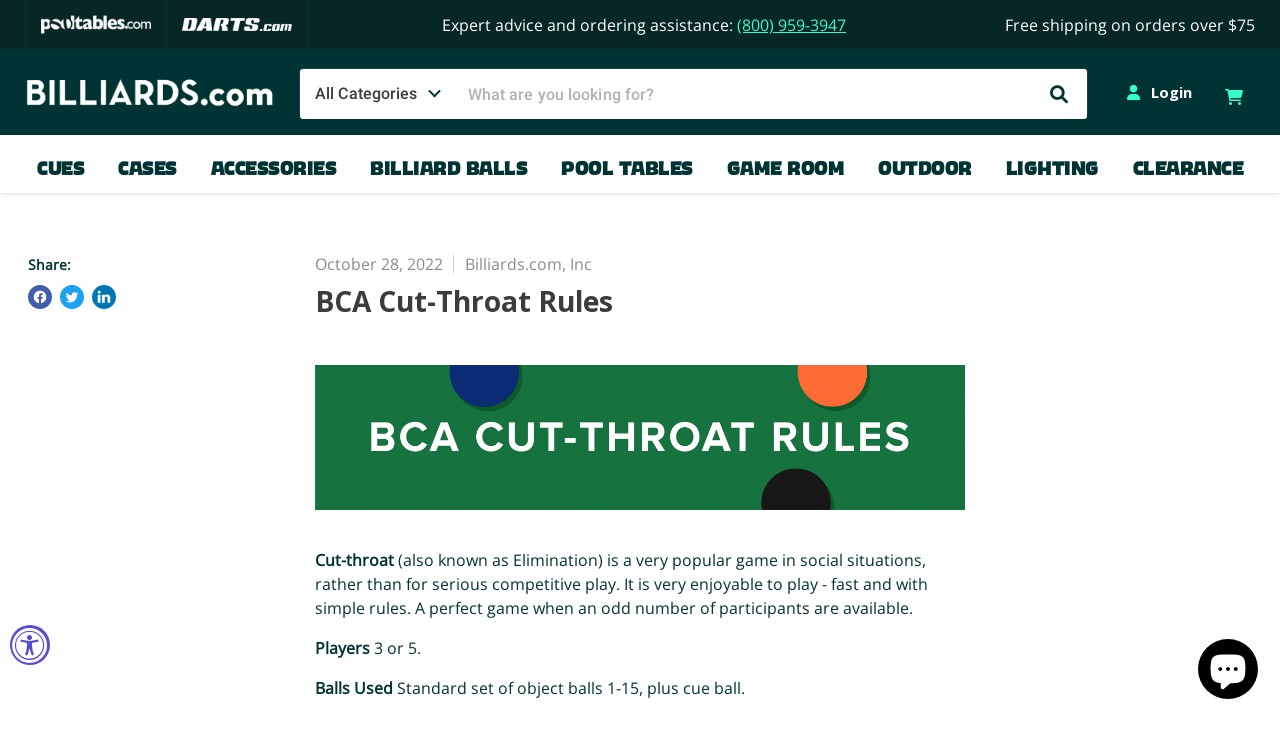

--- FILE ---
content_type: text/html; charset=utf-8
request_url: https://www.billiards.com/blogs/articles/bca-cut-throat-rules
body_size: 37823
content:
<!doctype html>
<html class="no-js no-touch" lang="en">
  <head>
    
    <meta charset="utf-8">
    <meta http-equiv="x-ua-compatible" content="IE=edge">

    <link rel="preconnect" href="https://cdn.shopify.com">
    <link rel="preconnect" href="https://fonts.shopifycdn.com">
    <link rel="preconnect" href="https://v.shopify.com">
    <link rel="preconnect" href="https://cdn.shopifycloud.com">

    <title>BCA Cut-Throat Rules — Billiards.com, Inc </title>

    
      <meta name="description" content="Cut-throat (also known as Elimination) is a very popular game in social situations, rather than for serious competitive play. It is very enjoyable to play - fast and with simple rules. A perfect game when an odd number of participants are available. Players 3 or 5. Balls Used Standard set of object balls 1-15, plus cue">
    

    
  <link rel="shortcut icon" href="//www.billiards.com/cdn/shop/files/favicon_32x32.png?v=1667422882" type="image/png">


    
      <link rel="canonical" href="https://www.billiards.com/blogs/articles/bca-cut-throat-rules">
    

    <meta name="viewport" content="width=device-width">

    
    















<meta property="og:site_name" content="Billiards.com, Inc ">
<meta property="og:url" content="https://www.billiards.com/blogs/articles/bca-cut-throat-rules">
<meta property="og:title" content="BCA Cut-Throat Rules">
<meta property="og:type" content="article">
<meta property="og:description" content="

Cut-throat (also known as Elimination) is a very popular game in social situations, rather than for serious competitive play. It is very enjoyable to play - fast and with simple rules. A perfect game when an odd number of participants are available.
Players 3 or 5.
Balls Used Standard set of object balls 1-15, plus cue ball.
The Rack Standard triangle rack with the 1 ball on the foot spot, and the 6 and 11 balls on the two corners; all other balls placed at random.
Object of the Game To legally pocket your opponents&#39; balls before the opponents legally pocket your group of balls.
Scoring Group balls have no point value. The player with a ball(s) still on the table, when all the other groups&#39; balls are legally pocketed, wins the game.
Opening Break Starting player must make an open break. If failing to do so, incoming player may; Accept the table in position and shoot, or... Require that the balls be re-racked and shoot the opening break himself. All balls pocketed on a legal break remain pocketed.
RULES OF PLAY Players must decide prior to the game whether they are playing call shot or not. A legal shot requires that the cue ball&#39;s first contact be with an opponents&#39; object ball. On all shots, player must cause the cue ball to contact an object ball and then either (a) pocket a numbered ball, or (b) cause any numbered ball or the cue ball to contact a cushion. Failure to meet these requirements is a foul. Any legally pocketed ball entitles shooter to continue at the table until failing to pocket an object ball on a shot.
If player pockets any opponents&#39; balls on an illegal shot, they are spotted; but if he pockets his own group balls on an illegal shot, they remain pocketed. If player pockets the last ball of his own group, whether or not a legal shot, it remains pocketed and his inning ends. When a player&#39;s last group ball is legally pocketed, he is eliminated from the shooting rotation. He remains eliminated for the duration of the game unless a foul is committed by a player still in the game; when a player is reinstated due to a foul, he resumes his normal position in the original order of play. When a player has the cue ball in hand behind the head string (as after a scratch) and all balls of all opponents&#39; groups are behind the head string, the object ball nearest the head string may, at the shooter&#39;s request, be spotted on the foot spot. If two or more balls are an equal distance from the head string, the player may designate which of the equidistant balls he desires to be spotted. When successive games are played, the order of play for the next game is the same as the order of final elimination in the preceding game (First player eliminated breaks; winner shoots last; others in order of elimination.)
Illegally Pocketed Balls Opponents&#39; group balls are spotted; no penalty. Shooter&#39;s group balls remain pocketed, no penalty.
Object Balls Jumped Off the Table All spotted. The stroke is a foul, and the penalty for fouls is followed. The incoming player accepts the cue ball in position.
Cue Ball After Jumping Off The Table or Scratch Incoming player has cue ball in hand behind the head string.
Penalty for Fouls Shooter&#39;s inning ends. In addition, one ball from each of the opponents&#39; groups that is off the table is brought back into play. Players who had been eliminated can be reinstated at any time until the game is over. If a player&#39;s group has no pocketed balls at the time of a foul by one of his opponents, then the penalty has no effect on that group or player; the penalty is not carried forward.
DISCLAIMER: This file contains property copyrighted by the Billiard Congress of America. Any modification or sale of the information herein is strictly prohibited by the laws governing that copyright. Please direct questions regarding interpretation of the following, or information on how to receive the current BCA Billiards - The Official Rules and Records Book to the Billiard Congress of America.">


  <meta property="article:published_time" content="2022-10-28 12:27:33 -0700">
  <meta property="article:author" content="Donovan Reeves">

  
    <meta property="article.tag" content="Rules of the Game">
  



    
    
    

    
    
    <meta
      property="og:image"
      content="https://www.billiards.com/cdn/shop/files/Billiards-Social-Share_1200x630.png?v=1660003925"
    />
    <meta
      property="og:image:secure_url"
      content="https://www.billiards.com/cdn/shop/files/Billiards-Social-Share_1200x630.png?v=1660003925"
    />
    <meta property="og:image:width" content="1200" />
    <meta property="og:image:height" content="630" />
    
    
    <meta property="og:image:alt" content="Social media image" />
  
















<meta name="twitter:title" content="BCA Cut-Throat Rules">
<meta name="twitter:description" content="Cut-throat (also known as Elimination) is a very popular game in social situations, rather than for serious competitive play. It is very enjoyable to play - fast and with simple rules. A perfect game when an odd number of participants are available. Players 3 or 5. Balls Used Standard set of object balls 1-15, plus cue">


    
    
    
      
      
      <meta name="twitter:card" content="summary_large_image">
    
    
    <meta
      property="twitter:image"
      content="https://www.billiards.com/cdn/shop/files/Billiards-Social-Share_1200x600_crop_center.png?v=1660003925"
    />
    <meta property="twitter:image:width" content="1200" />
    <meta property="twitter:image:height" content="600" />
    
    
    <meta property="twitter:image:alt" content="Social media image" />
  



    <link rel="preload" href="//www.billiards.com/cdn/fonts/open_sans/opensans_n7.a9393be1574ea8606c68f4441806b2711d0d13e4.woff2" as="font" crossorigin="anonymous">
    <link rel="preload" as="style" href="//www.billiards.com/cdn/shop/t/3/assets/theme.css?v=171762859597613346251766448247">

    <script>window.performance && window.performance.mark && window.performance.mark('shopify.content_for_header.start');</script><meta name="google-site-verification" content="C9kmfWVJ0vgyShlcCTrZwG7Druto7vurLe3f25lPaeo">
<meta name="google-site-verification" content="7SbN_3sMn9oeEIgfCIRQSGd0qnrJtNypiaQgiIet35g">
<meta name="google-site-verification" content="1dpe5MTBZskxNh_DJmn0dN66y0BZsLzg3H2_6Fi0xZg">
<meta id="shopify-digital-wallet" name="shopify-digital-wallet" content="/64456851685/digital_wallets/dialog">
<meta name="shopify-checkout-api-token" content="69bd622587ab12d3d3b41310eb7c97e2">
<meta id="in-context-paypal-metadata" data-shop-id="64456851685" data-venmo-supported="true" data-environment="production" data-locale="en_US" data-paypal-v4="true" data-currency="USD">
<link rel="alternate" type="application/atom+xml" title="Feed" href="/blogs/articles.atom" />
<script async="async" src="/checkouts/internal/preloads.js?locale=en-US"></script>
<script id="apple-pay-shop-capabilities" type="application/json">{"shopId":64456851685,"countryCode":"US","currencyCode":"USD","merchantCapabilities":["supports3DS"],"merchantId":"gid:\/\/shopify\/Shop\/64456851685","merchantName":"Billiards.com, Inc ","requiredBillingContactFields":["postalAddress","email","phone"],"requiredShippingContactFields":["postalAddress","email","phone"],"shippingType":"shipping","supportedNetworks":["visa","masterCard","amex","discover","jcb"],"total":{"type":"pending","label":"Billiards.com, Inc ","amount":"1.00"},"shopifyPaymentsEnabled":false,"supportsSubscriptions":false}</script>
<script id="shopify-features" type="application/json">{"accessToken":"69bd622587ab12d3d3b41310eb7c97e2","betas":["rich-media-storefront-analytics"],"domain":"www.billiards.com","predictiveSearch":true,"shopId":64456851685,"locale":"en"}</script>
<script>var Shopify = Shopify || {};
Shopify.shop = "billiardscominc.myshopify.com";
Shopify.locale = "en";
Shopify.currency = {"active":"USD","rate":"1.0"};
Shopify.country = "US";
Shopify.theme = {"name":"shopify-billiards\/main","id":133834080485,"schema_name":"Empire","schema_version":"7.0.0","theme_store_id":null,"role":"main"};
Shopify.theme.handle = "null";
Shopify.theme.style = {"id":null,"handle":null};
Shopify.cdnHost = "www.billiards.com/cdn";
Shopify.routes = Shopify.routes || {};
Shopify.routes.root = "/";</script>
<script type="module">!function(o){(o.Shopify=o.Shopify||{}).modules=!0}(window);</script>
<script>!function(o){function n(){var o=[];function n(){o.push(Array.prototype.slice.apply(arguments))}return n.q=o,n}var t=o.Shopify=o.Shopify||{};t.loadFeatures=n(),t.autoloadFeatures=n()}(window);</script>
<script id="shop-js-analytics" type="application/json">{"pageType":"article"}</script>
<script defer="defer" async type="module" src="//www.billiards.com/cdn/shopifycloud/shop-js/modules/v2/client.init-shop-cart-sync_BN7fPSNr.en.esm.js"></script>
<script defer="defer" async type="module" src="//www.billiards.com/cdn/shopifycloud/shop-js/modules/v2/chunk.common_Cbph3Kss.esm.js"></script>
<script defer="defer" async type="module" src="//www.billiards.com/cdn/shopifycloud/shop-js/modules/v2/chunk.modal_DKumMAJ1.esm.js"></script>
<script type="module">
  await import("//www.billiards.com/cdn/shopifycloud/shop-js/modules/v2/client.init-shop-cart-sync_BN7fPSNr.en.esm.js");
await import("//www.billiards.com/cdn/shopifycloud/shop-js/modules/v2/chunk.common_Cbph3Kss.esm.js");
await import("//www.billiards.com/cdn/shopifycloud/shop-js/modules/v2/chunk.modal_DKumMAJ1.esm.js");

  window.Shopify.SignInWithShop?.initShopCartSync?.({"fedCMEnabled":true,"windoidEnabled":true});

</script>
<script>(function() {
  var isLoaded = false;
  function asyncLoad() {
    if (isLoaded) return;
    isLoaded = true;
    var urls = ["https:\/\/load.csell.co\/assets\/js\/cross-sell.js?shop=billiardscominc.myshopify.com","https:\/\/load.csell.co\/assets\/v2\/js\/core\/xsell.js?shop=billiardscominc.myshopify.com","\/\/cdn.shopify.com\/proxy\/e1024f0af458403a4b85867bd5923591c8cbd1149787695c636c39af80fedda7\/bingshoppingtool-t2app-prod.trafficmanager.net\/uet\/tracking_script?shop=billiardscominc.myshopify.com\u0026sp-cache-control=cHVibGljLCBtYXgtYWdlPTkwMA","https:\/\/scripts.juniphq.com\/v1\/junip_shopify.js?shop=billiardscominc.myshopify.com","https:\/\/shopify-extension.getredo.com\/main.js?widget_id=prh5kula9ngj7dj\u0026shop=billiardscominc.myshopify.com"];
    for (var i = 0; i < urls.length; i++) {
      var s = document.createElement('script');
      s.type = 'text/javascript';
      s.async = true;
      s.src = urls[i];
      var x = document.getElementsByTagName('script')[0];
      x.parentNode.insertBefore(s, x);
    }
  };
  if(window.attachEvent) {
    window.attachEvent('onload', asyncLoad);
  } else {
    window.addEventListener('load', asyncLoad, false);
  }
})();</script>
<script id="__st">var __st={"a":64456851685,"offset":-28800,"reqid":"6bb932c7-be16-4d9d-ad5d-285a36308e8b-1769849037","pageurl":"www.billiards.com\/blogs\/articles\/bca-cut-throat-rules","s":"articles-588092768485","u":"6a037799b559","p":"article","rtyp":"article","rid":588092768485};</script>
<script>window.ShopifyPaypalV4VisibilityTracking = true;</script>
<script id="captcha-bootstrap">!function(){'use strict';const t='contact',e='account',n='new_comment',o=[[t,t],['blogs',n],['comments',n],[t,'customer']],c=[[e,'customer_login'],[e,'guest_login'],[e,'recover_customer_password'],[e,'create_customer']],r=t=>t.map((([t,e])=>`form[action*='/${t}']:not([data-nocaptcha='true']) input[name='form_type'][value='${e}']`)).join(','),a=t=>()=>t?[...document.querySelectorAll(t)].map((t=>t.form)):[];function s(){const t=[...o],e=r(t);return a(e)}const i='password',u='form_key',d=['recaptcha-v3-token','g-recaptcha-response','h-captcha-response',i],f=()=>{try{return window.sessionStorage}catch{return}},m='__shopify_v',_=t=>t.elements[u];function p(t,e,n=!1){try{const o=window.sessionStorage,c=JSON.parse(o.getItem(e)),{data:r}=function(t){const{data:e,action:n}=t;return t[m]||n?{data:e,action:n}:{data:t,action:n}}(c);for(const[e,n]of Object.entries(r))t.elements[e]&&(t.elements[e].value=n);n&&o.removeItem(e)}catch(o){console.error('form repopulation failed',{error:o})}}const l='form_type',E='cptcha';function T(t){t.dataset[E]=!0}const w=window,h=w.document,L='Shopify',v='ce_forms',y='captcha';let A=!1;((t,e)=>{const n=(g='f06e6c50-85a8-45c8-87d0-21a2b65856fe',I='https://cdn.shopify.com/shopifycloud/storefront-forms-hcaptcha/ce_storefront_forms_captcha_hcaptcha.v1.5.2.iife.js',D={infoText:'Protected by hCaptcha',privacyText:'Privacy',termsText:'Terms'},(t,e,n)=>{const o=w[L][v],c=o.bindForm;if(c)return c(t,g,e,D).then(n);var r;o.q.push([[t,g,e,D],n]),r=I,A||(h.body.append(Object.assign(h.createElement('script'),{id:'captcha-provider',async:!0,src:r})),A=!0)});var g,I,D;w[L]=w[L]||{},w[L][v]=w[L][v]||{},w[L][v].q=[],w[L][y]=w[L][y]||{},w[L][y].protect=function(t,e){n(t,void 0,e),T(t)},Object.freeze(w[L][y]),function(t,e,n,w,h,L){const[v,y,A,g]=function(t,e,n){const i=e?o:[],u=t?c:[],d=[...i,...u],f=r(d),m=r(i),_=r(d.filter((([t,e])=>n.includes(e))));return[a(f),a(m),a(_),s()]}(w,h,L),I=t=>{const e=t.target;return e instanceof HTMLFormElement?e:e&&e.form},D=t=>v().includes(t);t.addEventListener('submit',(t=>{const e=I(t);if(!e)return;const n=D(e)&&!e.dataset.hcaptchaBound&&!e.dataset.recaptchaBound,o=_(e),c=g().includes(e)&&(!o||!o.value);(n||c)&&t.preventDefault(),c&&!n&&(function(t){try{if(!f())return;!function(t){const e=f();if(!e)return;const n=_(t);if(!n)return;const o=n.value;o&&e.removeItem(o)}(t);const e=Array.from(Array(32),(()=>Math.random().toString(36)[2])).join('');!function(t,e){_(t)||t.append(Object.assign(document.createElement('input'),{type:'hidden',name:u})),t.elements[u].value=e}(t,e),function(t,e){const n=f();if(!n)return;const o=[...t.querySelectorAll(`input[type='${i}']`)].map((({name:t})=>t)),c=[...d,...o],r={};for(const[a,s]of new FormData(t).entries())c.includes(a)||(r[a]=s);n.setItem(e,JSON.stringify({[m]:1,action:t.action,data:r}))}(t,e)}catch(e){console.error('failed to persist form',e)}}(e),e.submit())}));const S=(t,e)=>{t&&!t.dataset[E]&&(n(t,e.some((e=>e===t))),T(t))};for(const o of['focusin','change'])t.addEventListener(o,(t=>{const e=I(t);D(e)&&S(e,y())}));const B=e.get('form_key'),M=e.get(l),P=B&&M;t.addEventListener('DOMContentLoaded',(()=>{const t=y();if(P)for(const e of t)e.elements[l].value===M&&p(e,B);[...new Set([...A(),...v().filter((t=>'true'===t.dataset.shopifyCaptcha))])].forEach((e=>S(e,t)))}))}(h,new URLSearchParams(w.location.search),n,t,e,['guest_login'])})(!0,!0)}();</script>
<script integrity="sha256-4kQ18oKyAcykRKYeNunJcIwy7WH5gtpwJnB7kiuLZ1E=" data-source-attribution="shopify.loadfeatures" defer="defer" src="//www.billiards.com/cdn/shopifycloud/storefront/assets/storefront/load_feature-a0a9edcb.js" crossorigin="anonymous"></script>
<script data-source-attribution="shopify.dynamic_checkout.dynamic.init">var Shopify=Shopify||{};Shopify.PaymentButton=Shopify.PaymentButton||{isStorefrontPortableWallets:!0,init:function(){window.Shopify.PaymentButton.init=function(){};var t=document.createElement("script");t.src="https://www.billiards.com/cdn/shopifycloud/portable-wallets/latest/portable-wallets.en.js",t.type="module",document.head.appendChild(t)}};
</script>
<script data-source-attribution="shopify.dynamic_checkout.buyer_consent">
  function portableWalletsHideBuyerConsent(e){var t=document.getElementById("shopify-buyer-consent"),n=document.getElementById("shopify-subscription-policy-button");t&&n&&(t.classList.add("hidden"),t.setAttribute("aria-hidden","true"),n.removeEventListener("click",e))}function portableWalletsShowBuyerConsent(e){var t=document.getElementById("shopify-buyer-consent"),n=document.getElementById("shopify-subscription-policy-button");t&&n&&(t.classList.remove("hidden"),t.removeAttribute("aria-hidden"),n.addEventListener("click",e))}window.Shopify?.PaymentButton&&(window.Shopify.PaymentButton.hideBuyerConsent=portableWalletsHideBuyerConsent,window.Shopify.PaymentButton.showBuyerConsent=portableWalletsShowBuyerConsent);
</script>
<script data-source-attribution="shopify.dynamic_checkout.cart.bootstrap">document.addEventListener("DOMContentLoaded",(function(){function t(){return document.querySelector("shopify-accelerated-checkout-cart, shopify-accelerated-checkout")}if(t())Shopify.PaymentButton.init();else{new MutationObserver((function(e,n){t()&&(Shopify.PaymentButton.init(),n.disconnect())})).observe(document.body,{childList:!0,subtree:!0})}}));
</script>
<link id="shopify-accelerated-checkout-styles" rel="stylesheet" media="screen" href="https://www.billiards.com/cdn/shopifycloud/portable-wallets/latest/accelerated-checkout-backwards-compat.css" crossorigin="anonymous">
<style id="shopify-accelerated-checkout-cart">
        #shopify-buyer-consent {
  margin-top: 1em;
  display: inline-block;
  width: 100%;
}

#shopify-buyer-consent.hidden {
  display: none;
}

#shopify-subscription-policy-button {
  background: none;
  border: none;
  padding: 0;
  text-decoration: underline;
  font-size: inherit;
  cursor: pointer;
}

#shopify-subscription-policy-button::before {
  box-shadow: none;
}

      </style>
<link rel="stylesheet" media="screen" href="//www.billiards.com/cdn/shop/t/3/compiled_assets/styles.css?v=19491">
<script>window.performance && window.performance.mark && window.performance.mark('shopify.content_for_header.end');</script>

    <link href="//www.billiards.com/cdn/shop/t/3/assets/theme.css?v=171762859597613346251766448247" rel="stylesheet" type="text/css" media="all" />

    <!-- CUSTOM CSS -->
    <link rel="preload" href="//www.billiards.com/cdn/shop/t/3/assets/theme-custom.scss.css?v=125182146172799977831742320636" as="style">
    <link href="//www.billiards.com/cdn/shop/t/3/assets/theme-custom.scss.css?v=125182146172799977831742320636" rel="stylesheet" type="text/css" media="all" />

    

    

    <!--HEADER CSS -->
    <link rel="preload" href="//www.billiards.com/cdn/shop/t/3/assets/header-footer.scss.css?v=137453325460203335431727306880" as="style">
    <link href="//www.billiards.com/cdn/shop/t/3/assets/header-footer.scss.css?v=137453325460203335431727306880" rel="stylesheet" type="text/css" media="all" />


    
    <script>
      window.Theme = window.Theme || {};
      window.Theme.version = '7.0.0';
      window.Theme.name = 'Empire';
      window.Theme.routes = {
        root_url: '/',
        account_url: '/account',
        account_login_url: '/account/login',
        account_logout_url: '/account/logout',
        account_register_url: '/account/register',
        account_addresses_url: '/account/addresses',
        collections_url: '/collections',
        all_products_collection_url: '/collections/all',
        search_url: '/search',
        cart_url: '/cart',
        cart_add_url: '/cart/add',
        cart_change_url: '/cart/change',
        cart_clear_url: '/cart/clear',
        product_recommendations_url: '/recommendations/products',
      };
    </script>
    
    <!-- Added with Analyzify V2.3 - Jan 13, 2023 2:15 pm -->


<!-- Google Tag Manager -->
<script>(function(w,d,s,l,i){w[l]=w[l]||[];w[l].push({'gtm.start':
            new Date().getTime(),event:'gtm.js'});var f=d.getElementsByTagName(s)[0],
        j=d.createElement(s),dl=l!='dataLayer'?'&l='+l:'';j.async=true;j.src=
        'https://www.googletagmanager.com/gtm.js?id='+i+dl;f.parentNode.insertBefore(j,f);
    })(window,document,'script','dataLayer','GTM-WSXD479');</script>
<!-- End Google Tag Manager -->

<script type="text/javascript">
    window.dataLayer = window.dataLayer || [];
    window.analyzify = {
        "pageFly" : false, //Set this true if you are using PageFly in your website
        "send_unhashed_email": false, //Set this true if you would like to collect unhashed email address of logged in users.
        "g_feed_region": "US", //Change this if your Google Ads feed is in another region
        //Modify the following button attributes if you do not see any ee_addToCart datalayer event when you click add to cart button in any product detail page.
        "addtocart_btn_attributes": {
            "name": ["add-to-cart", "add"],
            "data-add-to-cart-text": ["Add to Cart"],
            "class": ["product-form--atc-button", "button-add", "add-to-cart", "add_to_cart", "buttonAddtoCart", "product-form__add-to-cart", "gtmatc", "product-form__cart-submit", "AddToCartText", "AddToCart", "AddToCart-product-template", "product__add-to-cart"],
            "id": []
        },
        //Modify the following element attribute if you see that quantity being pushed to datalayer is wrong when you try to add the a product to the cart with more than 1 as quantity.
        "product_quantity":{
            "name": ["quantity"]
        },
        //Modify the following button attributes if you do not see any ee_removeFromCart datalayer event when you remove any item from the cart in the cart page.
        "removefromcart_btn_attributes": {
            "data-remove-item": ["cart-template"],
            "data-cart-remove": ["Remove"],
            "aria-label": ["Remove"],
            "class": ["remove-addons-button", "cart__remove-btn", "cart__remove", "cart__removee", "cart-item__remove", "item-remove"],
            "id": [],
            "href": ["/cart/change?id=", "/cart/change?line="]
        },
        //Modify the following button attributes if you do not see ee_checkout datalayer event when you click "checkout" button in the cart page or cart drawer.
        "checkout_btn_attributes": {
            "name": ["checkout"],
            "class": ["checkout-btn", "upcart-checkout-button", "cart__submit"],
            "href": ["/checkout"]
        },
        //Modify the following button attributes if you do not see any ee_productClick datalayer event when you click to a product in collection pages.
        "collection_prod_click_attributes":{
            "href": ["/products/"]
        },
        //Modify the following button attributes if you do not see any ee_addToCart datalayer event when you click add to cart button in any collection pages.
        "collection_atc_attributes":{
            "class": ["hit-buy-button", "product-form__cart-submit", "spf-product__form-btn-addtocart", "add-to-cart"],
            "type": ["submit"],
            "aria-label": ["Add to cart"]
        },
        //Modify the following button attributes if you do not see any ee_productClick datalayer event when you click to a product in search result pages.
        "search_prod_click_attributes":{
            "href": ["/products/"]
        },
        "version": "2.31", //Analyzify version installed to this store
        "logging": false, //Enable this to see Analyzify logs in console
        "logs": [],
        "stopAtLog": false //To use a debugger while logging
    };
    analyzify.log = function(t) {
        if (window.analyzify.logging == true && t !== null) {
            if (typeof(t) == "object") {
                window.console.log("** Analyzify Logger:");
                window.console.log(t);
            } else {
                window.console.log("** Analyzify Logger: " + t);
            }
            analyzify.logs.push(t);
            if (analyzify.stopAtLog == true) {
                debugger;
            }
        }
    };
    window.analyzify.Initialize = function() {
        window.analyzify.loadScript = function(callback) {
            callback();
        }
        window.analyzify.AppStart = function(){
            var detected_cart = {"note":null,"attributes":{},"original_total_price":0,"total_price":0,"total_discount":0,"total_weight":0.0,"item_count":0,"items":[],"requires_shipping":false,"currency":"USD","items_subtotal_price":0,"cart_level_discount_applications":[],"checkout_charge_amount":0};
            var detected_currency = detected_cart.currency;
            
            var sh_info_obj = {
                event: "sh_info",
                page_type: "Article",
                page_currency: detected_currency,
                user: {
                    
                    type: "visitor"
                    
                }
            }
            
            window.dataLayer.push(sh_info_obj);
            window.analyzify.GetClickedProductPosition = function(elementHref, sku){
                if(sku != ''){
                    var collection = null;
                    
                    return 0;
                }else{
                    var elementIndex = -1
                    collectionProductsElements = document.querySelectorAll('a[href*="/products/"]');
                    collectionProductsElements.forEach(function(element,index){
                        if (element.href.includes(elementHref)) {elementIndex = index + 1};
                    });
                    return elementIndex
                }
            }
            
            window.analyzify.CollectionPageHandle = function(){
                
            var collection = null;
            var collectionAllProducts = null;
            var collectionTitle = ``;
            var collectionId = ``;
            var collectionProductsBrand = [];
            var collectionProductsType = [];
            var collectionProductsSku = [];
            var collectionProductsName = [];
            var collectionProductsId = [];
            var collectionProductsPrice = [];
            var collectionProductsPosition = []; // we need to talk about, this data can be taken from DOM only (filter ON/OFF)
            var collectionGproductId = [];
            var collectionVariantId = [];
            var collectionVariantTitle = [];
            
                
                window.dataLayer.push({
                    event: 'ee_productImpression',
                    category_name: collectionTitle,
                    category_id: collectionId,
                    product_brand: collectionProductsBrand,
                    product_type: collectionProductsType,
                    product_sku: collectionProductsSku,
                    product_name: collectionProductsName,
                    product_id: collectionProductsId,
                    product_price: collectionProductsPrice,
                    currency: detected_currency,
                    product_position: collectionProductsPosition,
                    g_product_id: collectionGproductId,
                    variant_id: collectionVariantId,
                    variant_title: collectionVariantTitle
                });
            }
            
            window.analyzify.SearchPageHandle = function(){
                
            var searchTerm = ``;
            var searchResults = parseInt(``);
            var searchResultsJson = null;
            var searchProductsBrand = [];
            var searchProductsType = [];
            var searchProductsSku = [];
            var searchProductsNames = [];
            var searchProductsIds = [];
            var searchProductsPrices = [];
            var searchProductsPosition = [];
            var searchGproductId = [];
            var searchVariantId = [];
            var searchVariantTitle = [];
            
                
                window.dataLayer.push({
                    event: 'searchListInfo',
                    page_type: 'search',
                    search_term: searchTerm,
                    search_results: searchResults,
                    product_brand: searchProductsBrand,
                    product_type: searchProductsType,
                    product_sku: searchProductsSku,
                    product_name: searchProductsNames,
                    product_id: searchProductsIds,
                    product_price: searchProductsPrices,
                    currency: detected_currency,
                    product_position: searchProductsPosition,
                    product_list_id: 'search',
                    product_list_name: 'Search',
                    g_product_id: searchGproductId,
                    variant_id: searchVariantId,
                    variant_title: searchVariantTitle
                });
            }
            var productJson = null;
            
            window.analyzify.ProductPageHandle = function(){
                
            var productName = ``;
            var productId = ``;
            var productPrice = `0.0`;
            var productBrand = ``;
            var productType = ``;
            var productSku = ``;
            var collectionTitle = ``;
            var collectionId = ``;
            
                window.dataLayer.push({
                    event: 'ee_productDetail',
                    product_id: productId,
                    product_name: productName,
                    product_type: productType,
                    product_brand: productBrand,
                    product_sku: productSku,
                    product_price: productPrice,
                    currency: detected_currency,
                    category_id: collectionId,
                    category_name: collectionTitle,
                    g_product_id: `shopify_`+ analyzify.g_feed_region +`_`+productId+`_`+``,
                    variant_id: ``,
                    variant_title: ``
                });
            };
            var cartItemsJson = {"note":null,"attributes":{},"original_total_price":0,"total_price":0,"total_discount":0,"total_weight":0.0,"item_count":0,"items":[],"requires_shipping":false,"currency":"USD","items_subtotal_price":0,"cart_level_discount_applications":[],"checkout_charge_amount":0};
            window.analyzify.cartPageHandle = function(){
                var cartTotalValue = `0.0`;
                var cartTotalQuantity = 0;
                var cartItemsName = [];
                var cartItemsCategory = [];
                var cartItemsBrand = [];
                var cartItemsType = [];
                var cartItemsSku = [];
                var cartItemsId = [];
                var cartItemsVariantId = [];
                var cartItemsVariantTitle = [];
                var cartItemsPrice = [];
                var cartItemsQuantity = [];
                var cartItemsCategoryIds = [];
                fetch('/cart.js')
                    .then(response => response.json())
                    .then(cartItemsJson => {
                        for (var i = 0; i < cartItemsJson.items.length; i++) {
                            cartItemsName.push(cartItemsJson.items[i].product_title);
                            cartItemsBrand.push(cartItemsJson.items[i].vendor);
                            cartItemsType.push(cartItemsJson.items[i].product_type);
                            cartItemsSku.push(cartItemsJson.items[i].sku);
                            cartItemsId.push(cartItemsJson.items[i].product_id);
                            cartItemsVariantId.push(cartItemsJson.items[i].variant_id);
                            cartItemsVariantTitle.push(cartItemsJson.items[i].variant_title);
                            cartItemsPrice.push((cartItemsJson.items[i].price / 100).toFixed(2).toString());
                            cartItemsQuantity.push(cartItemsJson.items[i].quantity);
                            cartTotalQuantity += cartItemsJson.items[i].quantity;
                        }
                        window.dataLayer.push({
                            event: 'ee_cartView',
                            page_type: 'cart',
                            product_id: cartItemsId,
                            product_name: cartItemsName,
                            product_type: cartItemsType,
                            product_brand: cartItemsBrand,
                            product_sku: cartItemsSku,
                            product_list_id: 'cart',
                            product_list_name: 'Cart',
                            variant_id: cartItemsVariantId,
                            variant_title: cartItemsVariantTitle,
                            product_price: cartItemsPrice,
                            currency: detected_currency,
                            quantity: cartItemsQuantity,
                            totalValue: cartTotalValue,
                            totalQuantity: cartTotalQuantity
                        });
                    });
            }
            var found_element = [];
            var found_atc_element_form = [];
            window.findElemInPath = function(pth_arr, attr_obj) {
                var i;
                var btn_found = null;
                for (i = 0; i < pth_arr.length; i++) {
                    for (var k in attr_obj) {
                        if (attr_obj.hasOwnProperty(k)) {
                            var attribute_name = k;
                            var attribute_values = attr_obj[k];
                            if (pth_arr[i].hasAttribute !== undefined) {
                                if (pth_arr[i].hasAttribute(attribute_name) == true) {
                                    attribute_values.forEach(function(selected_value) {
                                        if (pth_arr[i].getAttribute(attribute_name).indexOf(selected_value) > -1) {
                                            analyzify.log(selected_value + " found in " + attribute_name + " attribute list.");
                                            btn_found = pth_arr[i];
                                            found_element.push(pth_arr[i]);
                                            found_atc_element_form.push(pth_arr[i].closest("form[action='/cart/add']"));
                                        }
                                    });
                                }
                            }
                        }
                    }
                }
                return btn_found;
            }
            document.addEventListener("click", (event) => {
                var path = event.path || (event.composedPath && event.composedPath());
                found_element = [];
                found_atc_element_form = [];
                var checkout_elem = window.findElemInPath(path, analyzify.checkout_btn_attributes);
                var rfc_elem = window.findElemInPath(path, analyzify.removefromcart_btn_attributes);
                
                if (checkout_elem !== null) {
                    analyzify.checkoutEventFunc();
                }else if(rfc_elem !== null) {
                    analyzify.rfcEventFunc();
                }
                else{
                    analyzify.log("The clicked button/link was not a addtocart, removefromcart or checkout button.");
                    analyzify.log(event);
                }
            });
            window.analyzify.checkoutEventFunc = function(){
                var cartTotalValue = `0.0`;
                var cartTotalQuantity = 0;
                var cartItemsName = [];
                var cartItemsCategory = [];
                var cartItemsBrand = [];
                var cartItemsType = [];
                var cartItemsSku = [];
                var cartItemsId = [];
                var cartItemsVariantId = [];
                var cartItemsVariantTitle = [];
                var cartItemsPrice = [];
                var cartItemsQuantity = [];
                var cartItemsCategoryIds = [];
                fetch('/cart.js')
                    .then(response => response.json())
                    .then(cartItemsJson => {
                        for (var i = 0; i < cartItemsJson.items.length; i++) {
                            cartItemsName.push(cartItemsJson.items[i].product_title);
                            cartItemsBrand.push(cartItemsJson.items[i].vendor);
                            cartItemsType.push(cartItemsJson.items[i].product_type);
                            cartItemsSku.push(cartItemsJson.items[i].sku);
                            cartItemsId.push(cartItemsJson.items[i].product_id);
                            cartItemsVariantId.push(cartItemsJson.items[i].variant_id);
                            cartItemsVariantTitle.push(cartItemsJson.items[i].variant_title);
                            cartItemsPrice.push((cartItemsJson.items[i].price / 100).toFixed(2).toString());
                            cartItemsQuantity.push(cartItemsJson.items[i].quantity);
                            cartTotalQuantity += cartItemsJson.items[i].quantity;
                        }
                        window.dataLayer.push({
                            event: 'ee_checkout',
                            page_type: 'cart',
                            product_id: cartItemsId,
                            product_name: cartItemsName,
                            product_brand: cartItemsBrand,
                            product_type: cartItemsType,
                            product_sku: cartItemsSku,
                            variant_id: cartItemsVariantId,
                            variant_title: cartItemsVariantTitle,
                            product_price: cartItemsPrice,
                            currency: detected_currency,
                            quantity: cartItemsQuantity,
                            totalValue: cartTotalValue,
                            totalQuantity: cartTotalQuantity
                        });
                    });
            }
            window.analyzify.rfcEventFunc = function(){
                var removedItem = [];
                var possibleIDs = [];
                var formElement = found_element[0];
                if(formElement){
                    if(formElement.hasAttribute("data-item-remove-key")) {
                        rfc_variant_id = formElement.getAttribute("data-item-remove-key").split(':')[0]
                        fetch('/cart.js').then((response) => response.json())
                        .then((data) => {
                            data['items'].forEach(function (item, index) {
                              if (item['id'] == rfc_variant_id){
                                window.dataLayer.push({
                                    event:'ee_removeFromCart',
                                    product_id : item['product_id'],
                                    product_name: item['product_title'],
                                    variant_id : item['id'],
                                    variant_title: item['variant_title'],
                                    product_price: (item['price'] / 100).toFixed(2).toString(),
                                    currency: detected_currency,
                                    product_brand: item['vendor'],
                                    quantity: item['quantity']
                                });
                              }
                            });
                        });
                    } else {
                        const attrValues = formElement
                            .getAttributeNames()
                            .map(name => formElement.getAttribute(name));
                        attrValues.forEach((formElement) => {
                            if(formElement.match(/([0-9]+)/g)){
                                possibleIDs.push(formElement.match(/([0-9]+)/g));
                            }
                        });
                        possibleIDs.forEach((possibleID) => {
                            possibleID.forEach((id) => {
                                cartItemsJson.items.filter(function(product) {
                                    if (product.variant_id == Number(id)){
                                        removedItem.push(product);
                                    }
                                });
                            })
                        })
                    }
                    if(removedItem[0]) {
                        window.dataLayer.push({
                            event:'ee_removeFromCart',
                            product_id : removedItem[0].product_id,
                            product_name: removedItem[0].product_title,
                            variant_id : removedItem[0].id,
                            variant_title: removedItem[0].variant_title,
                            product_price: (removedItem[0].price / 100).toFixed(2).toString(),
                            currency: detected_currency,
                            product_brand: removedItem[0].vendor,
                            quantity: removedItem[0].quantity
                        });
                        analyzify.log("Product ee_removeFromCart==>", window.dataLayer);
                    } else{
                        analyzify.log("Removed element not found");
                    }
                }
            }
            
            window.analyzify.atcEventFunc = function(){
                
            var productName = ``;
            var productId = ``;
            var productPrice = `0.0`;
            var productBrand = ``;
            var productType = ``;
            var productSku = ``;
            var collectionTitle = ``;
            var collectionId = ``;
            
                var formElement = found_atc_element_form[0];
                if( analyzify.pageFly == false){
                    if(formElement){
                        if(Array.from(formElement.elements).find(item => item.name == 'id')){
                            var formVariantInput = Array.from(formElement.elements).find(item => item.name == 'id').value;
                        }
                    }
                }
                var initial_url = window.location.href;
                if (formVariantInput){
                    var variantInput = formVariantInput;
                } else if(initial_url.includes("variant=")){
                    var variantInput = initial_url.split( 'variant=' )[1];
                } else{
                    var variantInput = '';
                }
                for (let i = 0; i < productJson.variants.length; i++) {
                    if(productJson.variants[i].id == variantInput){
                        var productPrice = productJson.variants[i].price;
                        var variantSku = productJson.variants[i].sku;
                        var variantName = productJson.variants[i].public_title;
                    }
                }
                var found_qty = [];
                window.findQty = function(attr_obj) {
                    found_qty = [];
                    for (var k in attr_obj) {
                        if (attr_obj.hasOwnProperty(k)) {
                            var attribute_name = k;
                            var attribute_values = attr_obj[k];
                            var qtyEl = document.querySelector('['+attribute_name+'="'+attribute_values+'"]');
                            if(qtyEl && qtyEl.value){
                                found_qty.push(qtyEl.value);
                            }
                        }
                    }
                }
                window.findQty(analyzify.product_quantity);
                if (found_qty.length > 0) {
                    var prodQty = found_qty[0];
                } else{
                    var prodQty = 1;
                }
                window.dataLayer.push({
                    event: 'ee_addToCart',
                    product_name: productName,
                    product_id: productId,
                    product_price: (productPrice / 100).toFixed(2).toString(),
                    currency: detected_currency,
                    product_brand: productBrand,
                    product_type: productType,
                    category_id: collectionId,
                    category_title: collectionTitle,
                    quantity: prodQty,
                    variant_id: variantInput,
                    variant_title: variantName,
                    product_sku : variantSku,
                    g_product_id: `shopify_`+ analyzify.g_feed_region +`_`+productId+`_`+variantInput
                });
                analyzify.log("Product ee_addToCart==>");
                analyzify.log(window.dataLayer);
            }
            window.analyzify.collAtcEventFunc = function(){
                
            var collection = null;
            var collectionAllProducts = null;
            var collectionTitle = ``;
            var collectionId = ``;
            var collectionProductsBrand = [];
            var collectionProductsType = [];
            var collectionProductsSku = [];
            var collectionProductsName = [];
            var collectionProductsId = [];
            var collectionProductsPrice = [];
            var collectionProductsPosition = []; // we need to talk about, this data can be taken from DOM only (filter ON/OFF)
            var collectionGproductId = [];
            var collectionVariantId = [];
            var collectionVariantTitle = [];
            
                var formElement = found_atc_element_form[0];
                var possibleIDs = [];
                var addedProduct = [];
                if(formElement){
                    if(formElement.querySelector('.pid')){
                        var productId = formElement.querySelector('.pid').value;
                        addedProduct = collectionAllProducts.filter(function(product) {
                            return product.id == Number(productId);
                        });
                    } else{
                        const attrValues = formElement
                            .getAttributeNames()
                            .map(name => formElement.getAttribute(name));
                        attrValues.forEach((formElement) => {
                            if(formElement.match(/([0-9]+)/g)){
                                possibleIDs.push(formElement.match(/([0-9]+)/g));
                            }
                        });
                        possibleIDs.forEach((possibleID) => {
                            possibleID.forEach((id) => {
                                collectionAllProducts.filter(function(product) {
                                    if (product.id == Number(id)){
                                        addedProduct.push(product);
                                    }
                                });
                            })
                        })
                    }
                    if (addedProduct.length == 0 ) return analyzify.log("Parent form element found but product id did not matched");
                    window.dataLayer.push({
                        event: 'ee_addToCart',
                        product_name: addedProduct[0].title,
                        product_id : addedProduct[0].id.toString(),
                        product_price: (addedProduct[0].price / 100).toFixed(2).toString(),
                        product_brand: addedProduct[0].vendor,
                        currency: detected_currency,
                        product_type: addedProduct[0].type,
                        category_id: collectionId,
                        category_title: collectionTitle,
                        variant_id: addedProduct[0].variants[0].id,
                        variant_title: addedProduct[0].variants[0].title,
                        product_sku: addedProduct[0].variants[0].sku
                    });
                    analyzify.log("Product ee_addToCart==>");
                    analyzify.log(window.dataLayer);
                } else {
                    analyzify.log("Parent form element not found for quick view atc");
                }
            }
            window.analyzify.colProdClickFunc = function(){
                
            var collection = null;
            var collectionAllProducts = null;
            var collectionTitle = ``;
            var collectionId = ``;
            var collectionProductsBrand = [];
            var collectionProductsType = [];
            var collectionProductsSku = [];
            var collectionProductsName = [];
            var collectionProductsId = [];
            var collectionProductsPrice = [];
            var collectionProductsPosition = []; // we need to talk about, this data can be taken from DOM only (filter ON/OFF)
            var collectionGproductId = [];
            var collectionVariantId = [];
            var collectionVariantTitle = [];
            
                if(found_element[0].hasAttribute("href")){
                    var href = found_element[0].getAttribute("href");
                    if(href.includes("/products/")){
                        var handle = href.split('/products/')[1];
                        var clickedProduct = collectionAllProducts.filter(function(product) {
                            return product.handle === handle;
                        });
                        if (clickedProduct.length == 0 ) return analyzify.log("Clicked product does not found in collection product list");
                        window.dataLayer.push({
                            event: 'ee_productClick',
                            product_id : clickedProduct[0].id.toString(),
                            product_name: clickedProduct[0].title,
                            product_type: clickedProduct[0].type,
                            product_sku: clickedProduct[0].variants[0].sku,
                            product_brand: clickedProduct[0].vendor,
                            product_price: (clickedProduct[0].price / 100).toFixed(2).toString(),
                            category_id: collectionId,
                            category_name: collectionTitle,
                            currency: detected_currency,
                            product_position: analyzify.GetClickedProductPosition(href, clickedProduct[0].variants[0].sku),
                            variant_id: clickedProduct[0].variants[0].id,
                            variant_title: clickedProduct[0].variants[0].title
                        });
                    } else {
                        analyzify.log("Found element's href does not include an product handle.")
                    }
                } else {
                    analyzify.log("Found element does not have an href attribute.")
                }
            }
            window.analyzify.searchProdClickFunc = function(){
                
            var searchTerm = ``;
            var searchResults = parseInt(``);
            var searchResultsJson = null;
            var searchProductsBrand = [];
            var searchProductsType = [];
            var searchProductsSku = [];
            var searchProductsNames = [];
            var searchProductsIds = [];
            var searchProductsPrices = [];
            var searchProductsPosition = [];
            var searchGproductId = [];
            var searchVariantId = [];
            var searchVariantTitle = [];
            
                if(found_element[0].hasAttribute("href")){
                    var href = found_element[0].getAttribute("href");
                    if(href.includes("/products/")){
                        var handle = href.split('/products/')[1];
                        var clickedProduct = searchResultsJson.filter(function(product) {
                            return product.handle === handle;
                        });
                        if (clickedProduct.length == 0 ) return analyzify.log("Clicked product does not found in search product list");
                        window.dataLayer.push({
                            event: 'ee_productClick',
                            product_id : clickedProduct[0].id,
                            product_name: clickedProduct[0].title,
                            product_type: clickedProduct[0].type,
                            product_sku: clickedProduct[0].variants[0].sku,
                            product_price: (clickedProduct[0].price / 100).toFixed(2).toString(),
                            currency: detected_currency,
                            product_brand: clickedProduct[0].vendor,
                            product_position: analyzify.GetClickedProductPosition(href, ""),
                            variant_id: clickedProduct[0].variants[0].id,
                            variant_title: clickedProduct[0].variants[0].title
                        });
                    } else {
                        analyzify.log("Found element's href does not include an product handle.")
                    }
                } else {
                    analyzify.log("Found element does not have an href attribute.")
                }
            }
            
        }
    }
    analyzify.Initialize();
    analyzify.loadScript(function() {
        analyzify.AppStart();
    });
</script>

    <!-- Klaviyo -->
    <script>
      window.addEventListener('load', function () {
        var _learnq = window._learnq || [];
        var item = {}; // Define the item variable
        function addedToCart() {
          fetch(`${window.location.origin}/cart.js`).then((res) =>
            res
              .clone()
              .json()
              .then((data) => {
                var cart = {
                  total_price: data.total_price / 100,
                  $value: data.total_price / 100,
                  total_discount: data.total_discount,
                  original_total_price: data.original_total_price / 100,
                  items: data.items,
                };
                if (item !== 'undefined') {
                  cart = Object.assign(cart, item);
                }
                if (klAjax) {
                  _learnq.push(['track', 'Added to Cart', cart]);
                  klAjax = false;
                }
              })
          );
        }
        (function (ns, fetch) {
          ns.fetch = function () {
            const response = fetch.apply(this, arguments);
            response.then((res) => {
              if (`${window.location.origin}/cart/add.js`.includes(res.url)) {
                addedToCart();
              }
            });
            return response;
          };
        })(window, window.fetch);
        var klAjax = true;
        var atcButtons = document.querySelectorAll("form[action*='/cart/add'] button[type='submit']");
        for (var i = 0; i < atcButtons.length; i++) {
          atcButtons[i].addEventListener('click', function () {
            if (klAjax) {
              _learnq.push(['track', 'Added to Cart', item]);
              klAjax = false;
            }
          });
        }
      });
    </script>

    
  <!-- BEGIN app block: shopify://apps/blockify-fraud-filter/blocks/app_embed/2e3e0ba5-0e70-447a-9ec5-3bf76b5ef12e --> 
 
 
    <script>
        window.blockifyShopIdentifier = "billiardscominc.myshopify.com";
        window.ipBlockerMetafields = "{\"showOverlayByPass\":false,\"disableSpyExtensions\":false,\"blockUnknownBots\":false,\"activeApp\":true,\"blockByMetafield\":true,\"visitorAnalytic\":true,\"showWatermark\":true,\"token\":\"eyJhbGciOiJIUzI1NiIsInR5cCI6IkpXVCJ9.eyJpZGVudGlmaWVySWQiOiJiaWxsaWFyZHNjb21pbmMubXlzaG9waWZ5LmNvbSIsImlhdCI6MTcyMTA2NDU2NX0.DLecgTW3Lhcnq5ZMMGdPknwGSlACtcmSUBRn_fVAE1U\"}";
        window.blockifyRules = "{\"whitelist\":[],\"blacklist\":[{\"id\":134559,\"type\":\"1\",\"ipAddress\":\"185.200.137.250\",\"criteria\":\"1\",\"priority\":\"1\"},{\"id\":134560,\"type\":\"1\",\"ipAddress\":\"67.219.16.73\",\"criteria\":\"1\",\"priority\":\"1\"},{\"id\":134561,\"type\":\"1\",\"ipAddress\":\"204.14.107.75\",\"criteria\":\"1\",\"priority\":\"1\"},{\"id\":134562,\"type\":\"1\",\"ipAddress\":\"185.196.110.246\",\"criteria\":\"1\",\"priority\":\"1\"},{\"id\":134563,\"type\":\"1\",\"ipAddress\":\"173.211.38.215\",\"criteria\":\"1\",\"priority\":\"1\"},{\"id\":134564,\"type\":\"1\",\"ipAddress\":\"172.84.98.82\",\"criteria\":\"1\",\"priority\":\"1\"},{\"id\":134565,\"type\":\"1\",\"ipAddress\":\"96.9.207.189\",\"criteria\":\"1\",\"priority\":\"1\"}]}";
        window.ipblockerBlockTemplate = "{\"customCss\":\"#blockify---container{--bg-blockify: #fff;position:relative}#blockify---container::after{content:'';position:absolute;inset:0;background-repeat:no-repeat !important;background-size:cover !important;background:var(--bg-blockify);z-index:0}#blockify---container #blockify---container__inner{display:flex;flex-direction:column;align-items:center;position:relative;z-index:1}#blockify---container #blockify---container__inner #blockify-block-content{display:flex;flex-direction:column;align-items:center;text-align:center}#blockify---container #blockify---container__inner #blockify-block-content #blockify-block-superTitle{display:none !important}#blockify---container #blockify---container__inner #blockify-block-content #blockify-block-title{font-size:313%;font-weight:bold;margin-top:1em}@media only screen and (min-width: 768px) and (max-width: 1199px){#blockify---container #blockify---container__inner #blockify-block-content #blockify-block-title{font-size:188%}}@media only screen and (max-width: 767px){#blockify---container #blockify---container__inner #blockify-block-content #blockify-block-title{font-size:107%}}#blockify---container #blockify---container__inner #blockify-block-content #blockify-block-description{font-size:125%;margin:1.5em;line-height:1.5}@media only screen and (min-width: 768px) and (max-width: 1199px){#blockify---container #blockify---container__inner #blockify-block-content #blockify-block-description{font-size:88%}}@media only screen and (max-width: 767px){#blockify---container #blockify---container__inner #blockify-block-content #blockify-block-description{font-size:107%}}#blockify---container #blockify---container__inner #blockify-block-content #blockify-block-description #blockify-block-text-blink{display:none !important}#blockify---container #blockify---container__inner #blockify-logo-block-image{position:relative;width:400px;height:auto;max-height:300px}@media only screen and (max-width: 767px){#blockify---container #blockify---container__inner #blockify-logo-block-image{width:200px}}#blockify---container #blockify---container__inner #blockify-logo-block-image::before{content:'';display:block;padding-bottom:56.2%}#blockify---container #blockify---container__inner #blockify-logo-block-image img{position:absolute;top:0;left:0;width:100%;height:100%;object-fit:contain}\\n\",\"logoImage\":{\"active\":true,\"value\":\"https:\/\/storage.synctrack.io\/megamind-fraud\/assets\/default-thumbnail.png\",\"altText\":\"Red octagonal stop sign with a black hand symbol in the center, indicating a warning or prohibition\"},\"superTitle\":{\"active\":false,\"text\":\"403\",\"color\":\"#899df1\"},\"title\":{\"active\":true,\"text\":\"Access Denied\",\"color\":\"#000\"},\"description\":{\"active\":true,\"text\":\"The site owner may have set restrictions that prevent you from accessing the site. Please contact the site owner for access.\",\"color\":\"#000\"},\"background\":{\"active\":true,\"value\":\"#fff\",\"type\":\"1\",\"colorFrom\":null,\"colorTo\":null}}";

        
    </script>


<link href="https://cdn.shopify.com/extensions/019c0809-e7fb-7b67-b153-34756be9be7d/blockify-shopify-291/assets/blockify-embed.min.js" as="script" type="text/javascript" rel="preload"><link href="https://cdn.shopify.com/extensions/019c0809-e7fb-7b67-b153-34756be9be7d/blockify-shopify-291/assets/prevent-bypass-script.min.js" as="script" type="text/javascript" rel="preload">
<script type="text/javascript">
    window.blockifyBaseUrl = 'https://fraud.blockifyapp.com/s/api';
    window.blockifyPublicUrl = 'https://fraud.blockifyapp.com/s/api/public';
    window.bucketUrl = 'https://storage.synctrack.io/megamind-fraud';
    window.storefrontApiUrl  = 'https://fraud.blockifyapp.com/p/api';
</script>
<script type="text/javascript">
  window.blockifyChecking = true;
</script>
<script id="blockifyScriptByPass" type="text/javascript" src=https://cdn.shopify.com/extensions/019c0809-e7fb-7b67-b153-34756be9be7d/blockify-shopify-291/assets/prevent-bypass-script.min.js async></script>
<script id="blockifyScriptTag" type="text/javascript" src=https://cdn.shopify.com/extensions/019c0809-e7fb-7b67-b153-34756be9be7d/blockify-shopify-291/assets/blockify-embed.min.js async></script>


<!-- END app block --><!-- BEGIN app block: shopify://apps/klaviyo-email-marketing-sms/blocks/klaviyo-onsite-embed/2632fe16-c075-4321-a88b-50b567f42507 -->












  <script async src="https://static.klaviyo.com/onsite/js/SAwx26/klaviyo.js?company_id=SAwx26"></script>
  <script>!function(){if(!window.klaviyo){window._klOnsite=window._klOnsite||[];try{window.klaviyo=new Proxy({},{get:function(n,i){return"push"===i?function(){var n;(n=window._klOnsite).push.apply(n,arguments)}:function(){for(var n=arguments.length,o=new Array(n),w=0;w<n;w++)o[w]=arguments[w];var t="function"==typeof o[o.length-1]?o.pop():void 0,e=new Promise((function(n){window._klOnsite.push([i].concat(o,[function(i){t&&t(i),n(i)}]))}));return e}}})}catch(n){window.klaviyo=window.klaviyo||[],window.klaviyo.push=function(){var n;(n=window._klOnsite).push.apply(n,arguments)}}}}();</script>

  




  <script>
    window.klaviyoReviewsProductDesignMode = false
  </script>







<!-- END app block --><script src="https://cdn.shopify.com/extensions/019a0131-ca1b-7172-a6b1-2fadce39ca6e/accessibly-28/assets/acc-main.js" type="text/javascript" defer="defer"></script>
<script src="https://cdn.shopify.com/extensions/e8878072-2f6b-4e89-8082-94b04320908d/inbox-1254/assets/inbox-chat-loader.js" type="text/javascript" defer="defer"></script>
<link href="https://monorail-edge.shopifysvc.com" rel="dns-prefetch">
<script>(function(){if ("sendBeacon" in navigator && "performance" in window) {try {var session_token_from_headers = performance.getEntriesByType('navigation')[0].serverTiming.find(x => x.name == '_s').description;} catch {var session_token_from_headers = undefined;}var session_cookie_matches = document.cookie.match(/_shopify_s=([^;]*)/);var session_token_from_cookie = session_cookie_matches && session_cookie_matches.length === 2 ? session_cookie_matches[1] : "";var session_token = session_token_from_headers || session_token_from_cookie || "";function handle_abandonment_event(e) {var entries = performance.getEntries().filter(function(entry) {return /monorail-edge.shopifysvc.com/.test(entry.name);});if (!window.abandonment_tracked && entries.length === 0) {window.abandonment_tracked = true;var currentMs = Date.now();var navigation_start = performance.timing.navigationStart;var payload = {shop_id: 64456851685,url: window.location.href,navigation_start,duration: currentMs - navigation_start,session_token,page_type: "article"};window.navigator.sendBeacon("https://monorail-edge.shopifysvc.com/v1/produce", JSON.stringify({schema_id: "online_store_buyer_site_abandonment/1.1",payload: payload,metadata: {event_created_at_ms: currentMs,event_sent_at_ms: currentMs}}));}}window.addEventListener('pagehide', handle_abandonment_event);}}());</script>
<script id="web-pixels-manager-setup">(function e(e,d,r,n,o){if(void 0===o&&(o={}),!Boolean(null===(a=null===(i=window.Shopify)||void 0===i?void 0:i.analytics)||void 0===a?void 0:a.replayQueue)){var i,a;window.Shopify=window.Shopify||{};var t=window.Shopify;t.analytics=t.analytics||{};var s=t.analytics;s.replayQueue=[],s.publish=function(e,d,r){return s.replayQueue.push([e,d,r]),!0};try{self.performance.mark("wpm:start")}catch(e){}var l=function(){var e={modern:/Edge?\/(1{2}[4-9]|1[2-9]\d|[2-9]\d{2}|\d{4,})\.\d+(\.\d+|)|Firefox\/(1{2}[4-9]|1[2-9]\d|[2-9]\d{2}|\d{4,})\.\d+(\.\d+|)|Chrom(ium|e)\/(9{2}|\d{3,})\.\d+(\.\d+|)|(Maci|X1{2}).+ Version\/(15\.\d+|(1[6-9]|[2-9]\d|\d{3,})\.\d+)([,.]\d+|)( \(\w+\)|)( Mobile\/\w+|) Safari\/|Chrome.+OPR\/(9{2}|\d{3,})\.\d+\.\d+|(CPU[ +]OS|iPhone[ +]OS|CPU[ +]iPhone|CPU IPhone OS|CPU iPad OS)[ +]+(15[._]\d+|(1[6-9]|[2-9]\d|\d{3,})[._]\d+)([._]\d+|)|Android:?[ /-](13[3-9]|1[4-9]\d|[2-9]\d{2}|\d{4,})(\.\d+|)(\.\d+|)|Android.+Firefox\/(13[5-9]|1[4-9]\d|[2-9]\d{2}|\d{4,})\.\d+(\.\d+|)|Android.+Chrom(ium|e)\/(13[3-9]|1[4-9]\d|[2-9]\d{2}|\d{4,})\.\d+(\.\d+|)|SamsungBrowser\/([2-9]\d|\d{3,})\.\d+/,legacy:/Edge?\/(1[6-9]|[2-9]\d|\d{3,})\.\d+(\.\d+|)|Firefox\/(5[4-9]|[6-9]\d|\d{3,})\.\d+(\.\d+|)|Chrom(ium|e)\/(5[1-9]|[6-9]\d|\d{3,})\.\d+(\.\d+|)([\d.]+$|.*Safari\/(?![\d.]+ Edge\/[\d.]+$))|(Maci|X1{2}).+ Version\/(10\.\d+|(1[1-9]|[2-9]\d|\d{3,})\.\d+)([,.]\d+|)( \(\w+\)|)( Mobile\/\w+|) Safari\/|Chrome.+OPR\/(3[89]|[4-9]\d|\d{3,})\.\d+\.\d+|(CPU[ +]OS|iPhone[ +]OS|CPU[ +]iPhone|CPU IPhone OS|CPU iPad OS)[ +]+(10[._]\d+|(1[1-9]|[2-9]\d|\d{3,})[._]\d+)([._]\d+|)|Android:?[ /-](13[3-9]|1[4-9]\d|[2-9]\d{2}|\d{4,})(\.\d+|)(\.\d+|)|Mobile Safari.+OPR\/([89]\d|\d{3,})\.\d+\.\d+|Android.+Firefox\/(13[5-9]|1[4-9]\d|[2-9]\d{2}|\d{4,})\.\d+(\.\d+|)|Android.+Chrom(ium|e)\/(13[3-9]|1[4-9]\d|[2-9]\d{2}|\d{4,})\.\d+(\.\d+|)|Android.+(UC? ?Browser|UCWEB|U3)[ /]?(15\.([5-9]|\d{2,})|(1[6-9]|[2-9]\d|\d{3,})\.\d+)\.\d+|SamsungBrowser\/(5\.\d+|([6-9]|\d{2,})\.\d+)|Android.+MQ{2}Browser\/(14(\.(9|\d{2,})|)|(1[5-9]|[2-9]\d|\d{3,})(\.\d+|))(\.\d+|)|K[Aa][Ii]OS\/(3\.\d+|([4-9]|\d{2,})\.\d+)(\.\d+|)/},d=e.modern,r=e.legacy,n=navigator.userAgent;return n.match(d)?"modern":n.match(r)?"legacy":"unknown"}(),u="modern"===l?"modern":"legacy",c=(null!=n?n:{modern:"",legacy:""})[u],f=function(e){return[e.baseUrl,"/wpm","/b",e.hashVersion,"modern"===e.buildTarget?"m":"l",".js"].join("")}({baseUrl:d,hashVersion:r,buildTarget:u}),m=function(e){var d=e.version,r=e.bundleTarget,n=e.surface,o=e.pageUrl,i=e.monorailEndpoint;return{emit:function(e){var a=e.status,t=e.errorMsg,s=(new Date).getTime(),l=JSON.stringify({metadata:{event_sent_at_ms:s},events:[{schema_id:"web_pixels_manager_load/3.1",payload:{version:d,bundle_target:r,page_url:o,status:a,surface:n,error_msg:t},metadata:{event_created_at_ms:s}}]});if(!i)return console&&console.warn&&console.warn("[Web Pixels Manager] No Monorail endpoint provided, skipping logging."),!1;try{return self.navigator.sendBeacon.bind(self.navigator)(i,l)}catch(e){}var u=new XMLHttpRequest;try{return u.open("POST",i,!0),u.setRequestHeader("Content-Type","text/plain"),u.send(l),!0}catch(e){return console&&console.warn&&console.warn("[Web Pixels Manager] Got an unhandled error while logging to Monorail."),!1}}}}({version:r,bundleTarget:l,surface:e.surface,pageUrl:self.location.href,monorailEndpoint:e.monorailEndpoint});try{o.browserTarget=l,function(e){var d=e.src,r=e.async,n=void 0===r||r,o=e.onload,i=e.onerror,a=e.sri,t=e.scriptDataAttributes,s=void 0===t?{}:t,l=document.createElement("script"),u=document.querySelector("head"),c=document.querySelector("body");if(l.async=n,l.src=d,a&&(l.integrity=a,l.crossOrigin="anonymous"),s)for(var f in s)if(Object.prototype.hasOwnProperty.call(s,f))try{l.dataset[f]=s[f]}catch(e){}if(o&&l.addEventListener("load",o),i&&l.addEventListener("error",i),u)u.appendChild(l);else{if(!c)throw new Error("Did not find a head or body element to append the script");c.appendChild(l)}}({src:f,async:!0,onload:function(){if(!function(){var e,d;return Boolean(null===(d=null===(e=window.Shopify)||void 0===e?void 0:e.analytics)||void 0===d?void 0:d.initialized)}()){var d=window.webPixelsManager.init(e)||void 0;if(d){var r=window.Shopify.analytics;r.replayQueue.forEach((function(e){var r=e[0],n=e[1],o=e[2];d.publishCustomEvent(r,n,o)})),r.replayQueue=[],r.publish=d.publishCustomEvent,r.visitor=d.visitor,r.initialized=!0}}},onerror:function(){return m.emit({status:"failed",errorMsg:"".concat(f," has failed to load")})},sri:function(e){var d=/^sha384-[A-Za-z0-9+/=]+$/;return"string"==typeof e&&d.test(e)}(c)?c:"",scriptDataAttributes:o}),m.emit({status:"loading"})}catch(e){m.emit({status:"failed",errorMsg:(null==e?void 0:e.message)||"Unknown error"})}}})({shopId: 64456851685,storefrontBaseUrl: "https://www.billiards.com",extensionsBaseUrl: "https://extensions.shopifycdn.com/cdn/shopifycloud/web-pixels-manager",monorailEndpoint: "https://monorail-edge.shopifysvc.com/unstable/produce_batch",surface: "storefront-renderer",enabledBetaFlags: ["2dca8a86"],webPixelsConfigList: [{"id":"1831010533","configuration":"{\"accountID\":\"SAwx26\",\"webPixelConfig\":\"eyJlbmFibGVBZGRlZFRvQ2FydEV2ZW50cyI6IHRydWV9\"}","eventPayloadVersion":"v1","runtimeContext":"STRICT","scriptVersion":"524f6c1ee37bacdca7657a665bdca589","type":"APP","apiClientId":123074,"privacyPurposes":["ANALYTICS","MARKETING"],"dataSharingAdjustments":{"protectedCustomerApprovalScopes":["read_customer_address","read_customer_email","read_customer_name","read_customer_personal_data","read_customer_phone"]}},{"id":"1686634725","configuration":"{\"ti\":\"247002737\",\"endpoint\":\"https:\/\/bat.bing.com\/action\/0\"}","eventPayloadVersion":"v1","runtimeContext":"STRICT","scriptVersion":"5ee93563fe31b11d2d65e2f09a5229dc","type":"APP","apiClientId":2997493,"privacyPurposes":["ANALYTICS","MARKETING","SALE_OF_DATA"],"dataSharingAdjustments":{"protectedCustomerApprovalScopes":["read_customer_personal_data"]}},{"id":"1461584101","configuration":"{\"widgetId\":\"prh5kula9ngj7dj\",\"baseRequestUrl\":\"https:\\\/\\\/shopify-server.getredo.com\\\/widgets\",\"splitEnabled\":\"false\",\"customerAccountsEnabled\":\"true\",\"conciergeSplitEnabled\":\"false\",\"marketingEnabled\":\"false\",\"expandedWarrantyEnabled\":\"false\",\"storefrontSalesAIEnabled\":\"false\",\"conversionEnabled\":\"false\"}","eventPayloadVersion":"v1","runtimeContext":"STRICT","scriptVersion":"e718e653983918a06ec4f4d49f6685f2","type":"APP","apiClientId":3426665,"privacyPurposes":["ANALYTICS","MARKETING"],"capabilities":["advanced_dom_events"],"dataSharingAdjustments":{"protectedCustomerApprovalScopes":["read_customer_address","read_customer_email","read_customer_name","read_customer_personal_data","read_customer_phone"]}},{"id":"477495525","configuration":"{\"config\":\"{\\\"pixel_id\\\":\\\"G-MQPFB0J02N\\\",\\\"target_country\\\":\\\"US\\\",\\\"gtag_events\\\":[{\\\"type\\\":\\\"search\\\",\\\"action_label\\\":[\\\"G-MQPFB0J02N\\\",\\\"AW-1063458384\\\/AhzuCN6PpIkYENCsjPsD\\\"]},{\\\"type\\\":\\\"begin_checkout\\\",\\\"action_label\\\":[\\\"G-MQPFB0J02N\\\",\\\"AW-1063458384\\\/qSUgCNuPpIkYENCsjPsD\\\"]},{\\\"type\\\":\\\"view_item\\\",\\\"action_label\\\":[\\\"G-MQPFB0J02N\\\",\\\"AW-1063458384\\\/-NcDCNWPpIkYENCsjPsD\\\",\\\"MC-CR39XYYLMB\\\"]},{\\\"type\\\":\\\"purchase\\\",\\\"action_label\\\":[\\\"G-MQPFB0J02N\\\",\\\"AW-1063458384\\\/F5-CCNKPpIkYENCsjPsD\\\",\\\"MC-CR39XYYLMB\\\"]},{\\\"type\\\":\\\"page_view\\\",\\\"action_label\\\":[\\\"G-MQPFB0J02N\\\",\\\"AW-1063458384\\\/LAYMCM-PpIkYENCsjPsD\\\",\\\"MC-CR39XYYLMB\\\"]},{\\\"type\\\":\\\"add_payment_info\\\",\\\"action_label\\\":[\\\"G-MQPFB0J02N\\\",\\\"AW-1063458384\\\/eE2BCOGPpIkYENCsjPsD\\\"]},{\\\"type\\\":\\\"add_to_cart\\\",\\\"action_label\\\":[\\\"G-MQPFB0J02N\\\",\\\"AW-1063458384\\\/U6cnCNiPpIkYENCsjPsD\\\"]}],\\\"enable_monitoring_mode\\\":false}\"}","eventPayloadVersion":"v1","runtimeContext":"OPEN","scriptVersion":"b2a88bafab3e21179ed38636efcd8a93","type":"APP","apiClientId":1780363,"privacyPurposes":[],"dataSharingAdjustments":{"protectedCustomerApprovalScopes":["read_customer_address","read_customer_email","read_customer_name","read_customer_personal_data","read_customer_phone"]}},{"id":"196608229","configuration":"{\"pixel_id\":\"834131885161531\",\"pixel_type\":\"facebook_pixel\",\"metaapp_system_user_token\":\"-\"}","eventPayloadVersion":"v1","runtimeContext":"OPEN","scriptVersion":"ca16bc87fe92b6042fbaa3acc2fbdaa6","type":"APP","apiClientId":2329312,"privacyPurposes":["ANALYTICS","MARKETING","SALE_OF_DATA"],"dataSharingAdjustments":{"protectedCustomerApprovalScopes":["read_customer_address","read_customer_email","read_customer_name","read_customer_personal_data","read_customer_phone"]}},{"id":"1114341","configuration":"{\"accountId\":\"G-XXXXXXXXX\",\"gaFourId\":\"123123\",\"gaFourPageView\":\"YES\",\"gaFourSearch\":\"YES\",\"gaFourProductView\":\"YES\",\"gaFourAddToCart\":\"YES\",\"gaFourBeginCheckout\":\"YES\",\"gaFourAddPaymentInfo\":\"YES\",\"gaFourPurchase\":\"YES\"}","eventPayloadVersion":"v1","runtimeContext":"STRICT","scriptVersion":"1.49.0","type":"APP","apiClientId":3921359,"privacyPurposes":["ANALYTICS","MARKETING","SALE_OF_DATA"],"dataSharingAdjustments":{"protectedCustomerApprovalScopes":["read_customer_address","read_customer_email","read_customer_name","read_customer_personal_data","read_customer_phone"]}},{"id":"34668773","eventPayloadVersion":"1","runtimeContext":"LAX","scriptVersion":"1","type":"CUSTOM","privacyPurposes":["ANALYTICS","MARKETING","SALE_OF_DATA"],"name":"google_ads_conv_pixel"},{"id":"shopify-app-pixel","configuration":"{}","eventPayloadVersion":"v1","runtimeContext":"STRICT","scriptVersion":"0450","apiClientId":"shopify-pixel","type":"APP","privacyPurposes":["ANALYTICS","MARKETING"]},{"id":"shopify-custom-pixel","eventPayloadVersion":"v1","runtimeContext":"LAX","scriptVersion":"0450","apiClientId":"shopify-pixel","type":"CUSTOM","privacyPurposes":["ANALYTICS","MARKETING"]}],isMerchantRequest: false,initData: {"shop":{"name":"Billiards.com, Inc ","paymentSettings":{"currencyCode":"USD"},"myshopifyDomain":"billiardscominc.myshopify.com","countryCode":"US","storefrontUrl":"https:\/\/www.billiards.com"},"customer":null,"cart":null,"checkout":null,"productVariants":[],"purchasingCompany":null},},"https://www.billiards.com/cdn","1d2a099fw23dfb22ep557258f5m7a2edbae",{"modern":"","legacy":""},{"shopId":"64456851685","storefrontBaseUrl":"https:\/\/www.billiards.com","extensionBaseUrl":"https:\/\/extensions.shopifycdn.com\/cdn\/shopifycloud\/web-pixels-manager","surface":"storefront-renderer","enabledBetaFlags":"[\"2dca8a86\"]","isMerchantRequest":"false","hashVersion":"1d2a099fw23dfb22ep557258f5m7a2edbae","publish":"custom","events":"[[\"page_viewed\",{}]]"});</script><script>
  window.ShopifyAnalytics = window.ShopifyAnalytics || {};
  window.ShopifyAnalytics.meta = window.ShopifyAnalytics.meta || {};
  window.ShopifyAnalytics.meta.currency = 'USD';
  var meta = {"page":{"pageType":"article","resourceType":"article","resourceId":588092768485,"requestId":"6bb932c7-be16-4d9d-ad5d-285a36308e8b-1769849037"}};
  for (var attr in meta) {
    window.ShopifyAnalytics.meta[attr] = meta[attr];
  }
</script>
<script class="analytics">
  (function () {
    var customDocumentWrite = function(content) {
      var jquery = null;

      if (window.jQuery) {
        jquery = window.jQuery;
      } else if (window.Checkout && window.Checkout.$) {
        jquery = window.Checkout.$;
      }

      if (jquery) {
        jquery('body').append(content);
      }
    };

    var hasLoggedConversion = function(token) {
      if (token) {
        return document.cookie.indexOf('loggedConversion=' + token) !== -1;
      }
      return false;
    }

    var setCookieIfConversion = function(token) {
      if (token) {
        var twoMonthsFromNow = new Date(Date.now());
        twoMonthsFromNow.setMonth(twoMonthsFromNow.getMonth() + 2);

        document.cookie = 'loggedConversion=' + token + '; expires=' + twoMonthsFromNow;
      }
    }

    var trekkie = window.ShopifyAnalytics.lib = window.trekkie = window.trekkie || [];
    if (trekkie.integrations) {
      return;
    }
    trekkie.methods = [
      'identify',
      'page',
      'ready',
      'track',
      'trackForm',
      'trackLink'
    ];
    trekkie.factory = function(method) {
      return function() {
        var args = Array.prototype.slice.call(arguments);
        args.unshift(method);
        trekkie.push(args);
        return trekkie;
      };
    };
    for (var i = 0; i < trekkie.methods.length; i++) {
      var key = trekkie.methods[i];
      trekkie[key] = trekkie.factory(key);
    }
    trekkie.load = function(config) {
      trekkie.config = config || {};
      trekkie.config.initialDocumentCookie = document.cookie;
      var first = document.getElementsByTagName('script')[0];
      var script = document.createElement('script');
      script.type = 'text/javascript';
      script.onerror = function(e) {
        var scriptFallback = document.createElement('script');
        scriptFallback.type = 'text/javascript';
        scriptFallback.onerror = function(error) {
                var Monorail = {
      produce: function produce(monorailDomain, schemaId, payload) {
        var currentMs = new Date().getTime();
        var event = {
          schema_id: schemaId,
          payload: payload,
          metadata: {
            event_created_at_ms: currentMs,
            event_sent_at_ms: currentMs
          }
        };
        return Monorail.sendRequest("https://" + monorailDomain + "/v1/produce", JSON.stringify(event));
      },
      sendRequest: function sendRequest(endpointUrl, payload) {
        // Try the sendBeacon API
        if (window && window.navigator && typeof window.navigator.sendBeacon === 'function' && typeof window.Blob === 'function' && !Monorail.isIos12()) {
          var blobData = new window.Blob([payload], {
            type: 'text/plain'
          });

          if (window.navigator.sendBeacon(endpointUrl, blobData)) {
            return true;
          } // sendBeacon was not successful

        } // XHR beacon

        var xhr = new XMLHttpRequest();

        try {
          xhr.open('POST', endpointUrl);
          xhr.setRequestHeader('Content-Type', 'text/plain');
          xhr.send(payload);
        } catch (e) {
          console.log(e);
        }

        return false;
      },
      isIos12: function isIos12() {
        return window.navigator.userAgent.lastIndexOf('iPhone; CPU iPhone OS 12_') !== -1 || window.navigator.userAgent.lastIndexOf('iPad; CPU OS 12_') !== -1;
      }
    };
    Monorail.produce('monorail-edge.shopifysvc.com',
      'trekkie_storefront_load_errors/1.1',
      {shop_id: 64456851685,
      theme_id: 133834080485,
      app_name: "storefront",
      context_url: window.location.href,
      source_url: "//www.billiards.com/cdn/s/trekkie.storefront.c59ea00e0474b293ae6629561379568a2d7c4bba.min.js"});

        };
        scriptFallback.async = true;
        scriptFallback.src = '//www.billiards.com/cdn/s/trekkie.storefront.c59ea00e0474b293ae6629561379568a2d7c4bba.min.js';
        first.parentNode.insertBefore(scriptFallback, first);
      };
      script.async = true;
      script.src = '//www.billiards.com/cdn/s/trekkie.storefront.c59ea00e0474b293ae6629561379568a2d7c4bba.min.js';
      first.parentNode.insertBefore(script, first);
    };
    trekkie.load(
      {"Trekkie":{"appName":"storefront","development":false,"defaultAttributes":{"shopId":64456851685,"isMerchantRequest":null,"themeId":133834080485,"themeCityHash":"8985985928507498440","contentLanguage":"en","currency":"USD"},"isServerSideCookieWritingEnabled":true,"monorailRegion":"shop_domain","enabledBetaFlags":["65f19447","b5387b81"]},"Session Attribution":{},"S2S":{"facebookCapiEnabled":true,"source":"trekkie-storefront-renderer","apiClientId":580111}}
    );

    var loaded = false;
    trekkie.ready(function() {
      if (loaded) return;
      loaded = true;

      window.ShopifyAnalytics.lib = window.trekkie;

      var originalDocumentWrite = document.write;
      document.write = customDocumentWrite;
      try { window.ShopifyAnalytics.merchantGoogleAnalytics.call(this); } catch(error) {};
      document.write = originalDocumentWrite;

      window.ShopifyAnalytics.lib.page(null,{"pageType":"article","resourceType":"article","resourceId":588092768485,"requestId":"6bb932c7-be16-4d9d-ad5d-285a36308e8b-1769849037","shopifyEmitted":true});

      var match = window.location.pathname.match(/checkouts\/(.+)\/(thank_you|post_purchase)/)
      var token = match? match[1]: undefined;
      if (!hasLoggedConversion(token)) {
        setCookieIfConversion(token);
        
      }
    });


        var eventsListenerScript = document.createElement('script');
        eventsListenerScript.async = true;
        eventsListenerScript.src = "//www.billiards.com/cdn/shopifycloud/storefront/assets/shop_events_listener-3da45d37.js";
        document.getElementsByTagName('head')[0].appendChild(eventsListenerScript);

})();</script>
<script
  defer
  src="https://www.billiards.com/cdn/shopifycloud/perf-kit/shopify-perf-kit-3.1.0.min.js"
  data-application="storefront-renderer"
  data-shop-id="64456851685"
  data-render-region="gcp-us-central1"
  data-page-type="article"
  data-theme-instance-id="133834080485"
  data-theme-name="Empire"
  data-theme-version="7.0.0"
  data-monorail-region="shop_domain"
  data-resource-timing-sampling-rate="10"
  data-shs="true"
  data-shs-beacon="true"
  data-shs-export-with-fetch="true"
  data-shs-logs-sample-rate="1"
  data-shs-beacon-endpoint="https://www.billiards.com/api/collect"
></script>
</head>

  <body
    id="site-body"
    class="template-article"
    data-instant-allow-query-string
    
  >
    <script>
      document.documentElement.className = document.documentElement.className.replace(/\bno-js\b/, 'js');
      if (window.Shopify && window.Shopify.designMode) document.documentElement.className += ' in-theme-editor';
      if ('ontouchstart' in window || (window.DocumentTouch && document instanceof DocumentTouch))
        document.documentElement.className = document.documentElement.className.replace(/\bno-touch\b/, 'has-touch');

      // Redirect to home page if product type contains 'Add-on'
      
    </script>

    
    <svg
      class="icon-star-reference"
      aria-hidden="true"
      focusable="false"
      role="presentation"
      xmlns="http://www.w3.org/2000/svg"
      width="20"
      height="20"
      viewBox="3 3 17 17"
      fill="none"
    >
      <symbol id="icon-star">
        <rect class="icon-star-background" width="20" height="20" fill="currentColor"/>
        <path d="M10 3L12.163 7.60778L17 8.35121L13.5 11.9359L14.326 17L10 14.6078L5.674 17L6.5 11.9359L3 8.35121L7.837 7.60778L10 3Z" stroke="currentColor" stroke-width="2" stroke-linecap="round" stroke-linejoin="round" fill="none"/>
      </symbol>
      <clipPath id="icon-star-clip">
        <path d="M10 3L12.163 7.60778L17 8.35121L13.5 11.9359L14.326 17L10 14.6078L5.674 17L6.5 11.9359L3 8.35121L7.837 7.60778L10 3Z" stroke="currentColor" stroke-width="2" stroke-linecap="round" stroke-linejoin="round"/>
      </clipPath>
    </svg>
    

    <a class="skip-to-main" href="#site-main">Skip to content</a>

    <!--
      <div id="shopify-section-static-announcement" class="shopify-section site-announcement"><script
  type="application/json"
  data-section-id="static-announcement"
  data-section-type="static-announcement">
</script>










</div>

      <div id="shopify-section-static-utility-bar" class="shopify-section"><style data-shopify>
  .utility-bar {
    background-color: #1b175d;
    border-bottom: 1px solid #ffffff;
  }

  .utility-bar .social-link,
  .utility-bar__menu-link {
    color: #ffffff;
  }

  .utility-bar .disclosure__toggle {
    --disclosure-toggle-text-color: #ffffff;
    --disclosure-toggle-background-color: #1b175d;
  }

  .utility-bar .disclosure__toggle:hover {
    --disclosure-toggle-text-color: #ffffff;
  }

  .utility-bar .social-link:hover,
  .utility-bar__menu-link:hover {
    color: #ffffff;
  }

  .utility-bar .disclosure__toggle::after {
    --disclosure-toggle-svg-color: #ffffff;
  }

  .utility-bar .disclosure__toggle:hover::after {
    --disclosure-toggle-svg-color: #ffffff;
  }
</style>

<script
  type="application/json"
  data-section-type="static-utility-bar"
  data-section-id="static-utility-bar"
  data-section-data
>
  {
    "settings": {
      "mobile_layout": "below"
    }
  }
</script>

</div>
    -->

    <div id="shopify-section-header-bar" class="shopify-section"><div id="header-bar" class="middle-content wht-txt drk-grn-bg">
    <div class="container">
        <div class="col-row d-flex d-flex-between">
            
                <div class="col site-links-col middle-content">
                    <div class="site-links-col-inner d-flex">
                        
                            <a href="https://www.pooltables.com/" target="_blank">
                                <img src="//www.billiards.com/cdn/shop/files/pooltableslogo_404x70_png_404x70_png.png?v=1688050747&width=150" height="70" width="404" loading="lazy">
                            </a>
                        
                            <a href="https://www.darts.com/" target="_blank">
                                <img src="//www.billiards.com/cdn/shop/files/darts-com-logo_706x84_png.png?v=1688050732&width=150" height="83" width="706" loading="lazy">
                            </a>
                        
                    </div>
                </div>
            
            
            
                <div class="col middle-content header-bar-phone sm-text-center">
                    <span>Expert advice and ordering assistance: <a class="teal-txt" href="tel:(800) 959-3947">(800) 959-3947</a></span>
                </div>
            
            
            
                <div class="col hidden-sm middle-content text-right header-bar-message sm-text-center">
                    <span>Free shipping on orders over $75 </span>
                </div> 
            
        </div>
    </div>
</div>
 


</div>

    <header
      class="site-header site-header-nav--open"
      role="banner"
      data-site-header
    >
      <div id="shopify-section-static-header" class="shopify-section site-header-wrapper">


<script
  type="application/json"
  data-section-id="static-header"
  data-section-type="static-header"
  data-section-data
>
  {
    "settings": {
      "sticky_header": true,
      "has_box_shadow": true,
      "live_search": {
        "enable": true,
        "enable_images": true,
        "enable_content": true,
        "money_format": "${{amount}}",
        "show_mobile_search_bar": true,
        "context": {
          "view_all_results": "View all results",
          "view_all_products": "View all products",
          "content_results": {
            "title": "Pages \u0026amp; Posts",
            "no_results": "No results."
          },
          "no_results_products": {
            "title": "No products for “*terms*”.",
            "title_in_category": "No products for “*terms*” in *category*.",
            "message": "Sorry, we couldn’t find any matches."
          }
        }
      }
    }
  }
</script>





<style data-shopify>
  .site-logo {
    max-width: 250px;
  }

  .site-logo-image {
    max-height: 40px;
    height: auto;
  }
</style>

<div
  class="
    site-header-main
    
  "
  data-site-header-main
  
    data-site-header-sticky
  
  
    data-site-header-mobile-search-bar
  
>
  <button class="site-header-menu-toggle" data-menu-toggle>
    <div class="site-header-menu-toggle--button" tabindex="-1">
      <!--
        <span class="toggle-icon--bar toggle-icon--bar-top"></span>
        <span class="toggle-icon--bar toggle-icon--bar-middle"></span>
        <span class="toggle-icon--bar toggle-icon--bar-bottom"></span>
        <span class="visually-hidden">Menu</span>
      -->
      <i class="fa-solid fa-bars teal-txt"></i>
    </div>
  </button>

  

  <div
    class="
      site-header-main-content
      
    "
  >
    <div class="site-header-logo">
      <a
        class="site-logo"
        href="/"
      >
        
          
          

          

  

  <img
    
      src="//www.billiards.com/cdn/shop/files/Billards-Logo_638x78.png?v=1657229344"
    
    alt=""

    
      data-rimg
      srcset="//www.billiards.com/cdn/shop/files/Billards-Logo_638x78.png?v=1657229344 1x"
    
    height="78"
    width="638"
    class="site-logo-image"
    
    
  >




        
      </a>
    </div>

    





<div class="live-search" data-live-search>TESTING
  <form
    class="
      live-search-form
      form-fields-inline
      
    "
    action="/search"
    method="get"
    role="search"
    aria-label="Product"
    data-live-search-form
  >
    <input type="hidden" name="type" value="article,page,product">
    <div class="form-field no-label"><span class="form-field-select-wrapper live-search-filter-wrapper">
          <select class="live-search-filter" data-live-search-filter data-filter-all="All categories">
            
            <option value="" selected>All categories</option>
            <option value="" disabled>------</option>
            <option value="tag:searchfilter_Billiard Ball Racks">Billiard Ball Racks</option><option value="tag:searchfilter_Billiard Balls">Billiard Balls</option><option value="tag:searchfilter_Billiard Cue Accessories">Billiard Cue Accessories</option><option value="tag:searchfilter_Billiard Cue Racks">Billiard Cue Racks</option><option value="tag:searchfilter_Billiard Cues &amp; Bridges">Billiard Cues & Bridges</option><option value="tag:searchfilter_Billiard Gloves">Billiard Gloves</option><option value="tag:searchfilter_Billiard Table Brushes">Billiard Table Brushes</option><option value="tag:searchfilter_Billiard Table Cloth">Billiard Table Cloth</option><option value="tag:searchfilter_Billiard Table Lights">Billiard Table Lights</option><option value="tag:searchfilter_Billiard Table Parts &amp; Accessories">Billiard Table Parts & Accessories</option><option value="tag:searchfilter_Billiard Tables">Billiard Tables</option><option value="tag:searchfilter_Billiards">Billiards</option><option value="tag:searchfilter_Chairs">Chairs</option><option value="tag:searchfilter_Clocks">Clocks</option><option value="tag:searchfilter_Dartboards">Dartboards</option><option value="tag:searchfilter_Darts">Darts</option><option value="tag:searchfilter_Furniture">Furniture</option><option value="tag:searchfilter_Indoor Games">Indoor Games</option><option value="tag:searchfilter_Novelty Signs">Novelty Signs</option><option value="tag:searchfilter_Poker &amp; Game Tables">Poker & Game Tables</option><option value="tag:searchfilter_Table &amp; Bar Stools">Table & Bar Stools</option><option value="tag:searchfilter_Throwing Darts">Throwing Darts</option>
          </select>
          <label class="live-search-filter-label form-field-select" data-live-search-filter-label>All categories
</label>
          <svg
  aria-hidden="true"
  focusable="false"
  role="presentation"
  width="8"
  height="6"
  viewBox="0 0 8 6"
  fill="none"
  xmlns="http://www.w3.org/2000/svg"
  class="icon-chevron-down"
>
<path class="icon-chevron-down-left" d="M4 4.5L7 1.5" stroke="currentColor" stroke-width="1.25" stroke-linecap="square"/>
<path class="icon-chevron-down-right" d="M4 4.5L1 1.5" stroke="currentColor" stroke-width="1.25" stroke-linecap="square"/>
</svg>

        </span><input
        class="form-field-input live-search-form-field"
        type="text"
        name="q"
        aria-label="Search"
        placeholder="What are you looking for?"
        
        autocomplete="off"
        data-live-search-input>
      <button
        class="live-search-takeover-cancel"
        type="button"
        data-live-search-takeover-cancel>
        Cancel
      </button>

      <button
        class="live-search-button"
        type="submit"
        aria-label="Search"
        data-live-search-submit
      >
        <span class="search-icon search-icon--inactive">
            <i class="fa-solid fa-magnifying-glass teal-txt"></i>
        </span>
        <span class="search-icon search-icon--active">
          <svg
  aria-hidden="true"
  focusable="false"
  role="presentation"
  width="26"
  height="26"
  viewBox="0 0 26 26"
  xmlns="http://www.w3.org/2000/svg"
>
  <g fill-rule="nonzero" fill="currentColor">
    <path d="M13 26C5.82 26 0 20.18 0 13S5.82 0 13 0s13 5.82 13 13-5.82 13-13 13zm0-3.852a9.148 9.148 0 1 0 0-18.296 9.148 9.148 0 0 0 0 18.296z" opacity=".29"/><path d="M13 26c7.18 0 13-5.82 13-13a1.926 1.926 0 0 0-3.852 0A9.148 9.148 0 0 1 13 22.148 1.926 1.926 0 0 0 13 26z"/>
  </g>
</svg>
        </span>
      </button>
    </div>

    <div class="search-flydown" data-live-search-flydown>
      <div class="search-flydown--placeholder" data-live-search-placeholder>
        <div class="search-flydown--product-items">
          
            <a class="search-flydown--product search-flydown--product" href="#">
              
                <div class="search-flydown--product-image">
                  <svg class="placeholder--image placeholder--content-image" xmlns="http://www.w3.org/2000/svg" viewBox="0 0 525.5 525.5"><path d="M324.5 212.7H203c-1.6 0-2.8 1.3-2.8 2.8V308c0 1.6 1.3 2.8 2.8 2.8h121.6c1.6 0 2.8-1.3 2.8-2.8v-92.5c0-1.6-1.3-2.8-2.9-2.8zm1.1 95.3c0 .6-.5 1.1-1.1 1.1H203c-.6 0-1.1-.5-1.1-1.1v-92.5c0-.6.5-1.1 1.1-1.1h121.6c.6 0 1.1.5 1.1 1.1V308z"/><path d="M210.4 299.5H240v.1s.1 0 .2-.1h75.2v-76.2h-105v76.2zm1.8-7.2l20-20c1.6-1.6 3.8-2.5 6.1-2.5s4.5.9 6.1 2.5l1.5 1.5 16.8 16.8c-12.9 3.3-20.7 6.3-22.8 7.2h-27.7v-5.5zm101.5-10.1c-20.1 1.7-36.7 4.8-49.1 7.9l-16.9-16.9 26.3-26.3c1.6-1.6 3.8-2.5 6.1-2.5s4.5.9 6.1 2.5l27.5 27.5v7.8zm-68.9 15.5c9.7-3.5 33.9-10.9 68.9-13.8v13.8h-68.9zm68.9-72.7v46.8l-26.2-26.2c-1.9-1.9-4.5-3-7.3-3s-5.4 1.1-7.3 3l-26.3 26.3-.9-.9c-1.9-1.9-4.5-3-7.3-3s-5.4 1.1-7.3 3l-18.8 18.8V225h101.4z"/><path d="M232.8 254c4.6 0 8.3-3.7 8.3-8.3s-3.7-8.3-8.3-8.3-8.3 3.7-8.3 8.3 3.7 8.3 8.3 8.3zm0-14.9c3.6 0 6.6 2.9 6.6 6.6s-2.9 6.6-6.6 6.6-6.6-2.9-6.6-6.6 3-6.6 6.6-6.6z"/></svg>
                </div>
              

              <div class="search-flydown--product-text">
                <span class="search-flydown--product-title placeholder--content-text"></span>
                <span class="search-flydown--product-price placeholder--content-text"></span>
              </div>
            </a>
          
            <a class="search-flydown--product search-flydown--product" href="#">
              
                <div class="search-flydown--product-image">
                  <svg class="placeholder--image placeholder--content-image" xmlns="http://www.w3.org/2000/svg" viewBox="0 0 525.5 525.5"><path d="M324.5 212.7H203c-1.6 0-2.8 1.3-2.8 2.8V308c0 1.6 1.3 2.8 2.8 2.8h121.6c1.6 0 2.8-1.3 2.8-2.8v-92.5c0-1.6-1.3-2.8-2.9-2.8zm1.1 95.3c0 .6-.5 1.1-1.1 1.1H203c-.6 0-1.1-.5-1.1-1.1v-92.5c0-.6.5-1.1 1.1-1.1h121.6c.6 0 1.1.5 1.1 1.1V308z"/><path d="M210.4 299.5H240v.1s.1 0 .2-.1h75.2v-76.2h-105v76.2zm1.8-7.2l20-20c1.6-1.6 3.8-2.5 6.1-2.5s4.5.9 6.1 2.5l1.5 1.5 16.8 16.8c-12.9 3.3-20.7 6.3-22.8 7.2h-27.7v-5.5zm101.5-10.1c-20.1 1.7-36.7 4.8-49.1 7.9l-16.9-16.9 26.3-26.3c1.6-1.6 3.8-2.5 6.1-2.5s4.5.9 6.1 2.5l27.5 27.5v7.8zm-68.9 15.5c9.7-3.5 33.9-10.9 68.9-13.8v13.8h-68.9zm68.9-72.7v46.8l-26.2-26.2c-1.9-1.9-4.5-3-7.3-3s-5.4 1.1-7.3 3l-26.3 26.3-.9-.9c-1.9-1.9-4.5-3-7.3-3s-5.4 1.1-7.3 3l-18.8 18.8V225h101.4z"/><path d="M232.8 254c4.6 0 8.3-3.7 8.3-8.3s-3.7-8.3-8.3-8.3-8.3 3.7-8.3 8.3 3.7 8.3 8.3 8.3zm0-14.9c3.6 0 6.6 2.9 6.6 6.6s-2.9 6.6-6.6 6.6-6.6-2.9-6.6-6.6 3-6.6 6.6-6.6z"/></svg>
                </div>
              

              <div class="search-flydown--product-text">
                <span class="search-flydown--product-title placeholder--content-text"></span>
                <span class="search-flydown--product-price placeholder--content-text"></span>
              </div>
            </a>
          
            <a class="search-flydown--product search-flydown--product" href="#">
              
                <div class="search-flydown--product-image">
                  <svg class="placeholder--image placeholder--content-image" xmlns="http://www.w3.org/2000/svg" viewBox="0 0 525.5 525.5"><path d="M324.5 212.7H203c-1.6 0-2.8 1.3-2.8 2.8V308c0 1.6 1.3 2.8 2.8 2.8h121.6c1.6 0 2.8-1.3 2.8-2.8v-92.5c0-1.6-1.3-2.8-2.9-2.8zm1.1 95.3c0 .6-.5 1.1-1.1 1.1H203c-.6 0-1.1-.5-1.1-1.1v-92.5c0-.6.5-1.1 1.1-1.1h121.6c.6 0 1.1.5 1.1 1.1V308z"/><path d="M210.4 299.5H240v.1s.1 0 .2-.1h75.2v-76.2h-105v76.2zm1.8-7.2l20-20c1.6-1.6 3.8-2.5 6.1-2.5s4.5.9 6.1 2.5l1.5 1.5 16.8 16.8c-12.9 3.3-20.7 6.3-22.8 7.2h-27.7v-5.5zm101.5-10.1c-20.1 1.7-36.7 4.8-49.1 7.9l-16.9-16.9 26.3-26.3c1.6-1.6 3.8-2.5 6.1-2.5s4.5.9 6.1 2.5l27.5 27.5v7.8zm-68.9 15.5c9.7-3.5 33.9-10.9 68.9-13.8v13.8h-68.9zm68.9-72.7v46.8l-26.2-26.2c-1.9-1.9-4.5-3-7.3-3s-5.4 1.1-7.3 3l-26.3 26.3-.9-.9c-1.9-1.9-4.5-3-7.3-3s-5.4 1.1-7.3 3l-18.8 18.8V225h101.4z"/><path d="M232.8 254c4.6 0 8.3-3.7 8.3-8.3s-3.7-8.3-8.3-8.3-8.3 3.7-8.3 8.3 3.7 8.3 8.3 8.3zm0-14.9c3.6 0 6.6 2.9 6.6 6.6s-2.9 6.6-6.6 6.6-6.6-2.9-6.6-6.6 3-6.6 6.6-6.6z"/></svg>
                </div>
              

              <div class="search-flydown--product-text">
                <span class="search-flydown--product-title placeholder--content-text"></span>
                <span class="search-flydown--product-price placeholder--content-text"></span>
              </div>
            </a>
          
        </div>
      </div>

      <div class="search-flydown--results search-flydown--results--content-enabled" data-live-search-results></div>

      
    </div>
  </form>
</div>


    
  </div>

  <div class="site-header-right">
    <ul class="site-header-actions" data-header-actions>
    
      
        <li class="site-header-actions__account-link">
          <span class="site-header__account-icon">
            <!-- 


    <svg class="icon-account "    aria-hidden="true"    focusable="false"    role="presentation"    xmlns="http://www.w3.org/2000/svg" viewBox="0 0 22 26" fill="none" xmlns="http://www.w3.org/2000/svg">      <path d="M11.3336 14.4447C14.7538 14.4447 17.5264 11.6417 17.5264 8.18392C17.5264 4.72616 14.7538 1.9231 11.3336 1.9231C7.91347 1.9231 5.14087 4.72616 5.14087 8.18392C5.14087 11.6417 7.91347 14.4447 11.3336 14.4447Z" stroke="currentColor" stroke-width="2" stroke-linecap="round" stroke-linejoin="round"/>      <path d="M20.9678 24.0769C19.5098 20.0278 15.7026 17.3329 11.4404 17.3329C7.17822 17.3329 3.37107 20.0278 1.91309 24.0769" stroke="currentColor" stroke-width="2" stroke-linecap="round" stroke-linejoin="round"/>    </svg>                                                                                                            
 -->
            <i class="fa-solid fa-user teal-txt"></i>
          </span>
          <a href="/account/login" class="site-header_account-link-text wht-txt">
            Login
          </a>
        </li>
      
    
  </ul>
  

    <div class="site-header-cart">
      <a class="site-header-cart--button" href="/cart">
        <span
          class="site-header-cart--count"
          data-header-cart-count
        ></span>
        <span class="site-header-cart-icon site-header-cart-icon--svg">
          <!--
            
              


            <svg width="25" height="24" viewBox="0 0 25 24" fill="currentColor" xmlns="http://www.w3.org/2000/svg">      <path fill-rule="evenodd" clip-rule="evenodd" d="M1 0C0.447715 0 0 0.447715 0 1C0 1.55228 0.447715 2 1 2H1.33877H1.33883C1.61048 2.00005 2.00378 2.23945 2.10939 2.81599L2.10937 2.816L2.11046 2.82171L5.01743 18.1859C5.12011 18.7286 5.64325 19.0852 6.18591 18.9826C6.21078 18.9779 6.23526 18.9723 6.25933 18.9658C6.28646 18.968 6.31389 18.9692 6.34159 18.9692H18.8179H18.8181C19.0302 18.9691 19.2141 18.9765 19.4075 18.9842L19.4077 18.9842C19.5113 18.9884 19.6175 18.9926 19.7323 18.9959C20.0255 19.0043 20.3767 19.0061 20.7177 18.9406C21.08 18.871 21.4685 18.7189 21.8028 18.3961C22.1291 18.081 22.3266 17.6772 22.4479 17.2384C22.4569 17.2058 22.4642 17.1729 22.4699 17.1396L23.944 8.46865C24.2528 7.20993 23.2684 5.99987 21.9896 6H21.9894H4.74727L4.07666 2.45562L4.07608 2.4525C3.83133 1.12381 2.76159 8.49962e-05 1.33889 0H1.33883H1ZM5.12568 8L6.8227 16.9692H18.8178H18.8179C19.0686 16.9691 19.3257 16.9793 19.5406 16.9877L19.5413 16.9877C19.633 16.9913 19.7171 16.9947 19.7896 16.9967C20.0684 17.0047 20.2307 16.9976 20.3403 16.9766C20.3841 16.9681 20.4059 16.96 20.4151 16.9556C20.4247 16.9443 20.4639 16.8918 20.5077 16.7487L21.9794 8.09186C21.9842 8.06359 21.9902 8.03555 21.9974 8.0078C21.9941 8.00358 21.9908 8.00108 21.989 8H5.12568ZM20.416 16.9552C20.4195 16.9534 20.4208 16.9524 20.4205 16.9523C20.4204 16.9523 20.4199 16.9525 20.4191 16.953L20.416 16.9552ZM10.8666 22.4326C10.8666 23.2982 10.195 24 9.36658 24C8.53815 24 7.86658 23.2982 7.86658 22.4326C7.86658 21.567 8.53815 20.8653 9.36658 20.8653C10.195 20.8653 10.8666 21.567 10.8666 22.4326ZM18.0048 24C18.8332 24 19.5048 23.2982 19.5048 22.4326C19.5048 21.567 18.8332 20.8653 18.0048 20.8653C17.1763 20.8653 16.5048 21.567 16.5048 22.4326C16.5048 23.2982 17.1763 24 18.0048 24Z" fill="currentColor"/>    </svg>                                                                                                    

            
          -->
          <i class="fa-solid fa-cart-shopping teal-txt"></i>
        </span>
        <span class="visually-hidden">View cart</span>
      </a>
    </div>
  </div>
</div>

<div
  class="
    site-navigation-wrapper
    
      site-navigation--has-actions
    
    
  "
  data-site-navigation
  id="site-header-nav"
>
  <nav
    class="site-navigation"
    aria-label="Main"
  >
    




<ul
  class="navmenu navmenu-depth-1"
  data-navmenu
  aria-label="Main menu"
>
  
    
    

    
    
    
    
<li
      class="navmenu-item                    navmenu-item-parent                  navmenu-meganav__item-parent                    navmenu-id-cues"
      
        data-navmenu-meganav-trigger
        data-navmenu-meganav-type="meganav-two-menus"
      
      data-navmenu-parent
      
    >
      
        <details data-navmenu-details>
        <summary
      
        class="
          navmenu-link
          navmenu-link-depth-1
          navmenu-link-parent
          
        "
        
          aria-haspopup="true"
          aria-expanded="false"
          data-href="/collections/cues?filter.v.availability=1"
        
      >
        Cues
        
          <span
            class="navmenu-icon navmenu-icon-depth-1"
            data-navmenu-trigger
          >
            <svg
  aria-hidden="true"
  focusable="false"
  role="presentation"
  width="8"
  height="6"
  viewBox="0 0 8 6"
  fill="none"
  xmlns="http://www.w3.org/2000/svg"
  class="icon-chevron-down"
>
<path class="icon-chevron-down-left" d="M4 4.5L7 1.5" stroke="currentColor" stroke-width="1.25" stroke-linecap="square"/>
<path class="icon-chevron-down-right" d="M4 4.5L1 1.5" stroke="currentColor" stroke-width="1.25" stroke-linecap="square"/>
</svg>

          </span>
        
      
        </summary>
      

      
        
            <div
  class="navmenu-submenu  navmenu-meganav  navmenu-meganav--desktop  meganav-two-menus"
  data-navmenu-submenu
  data-meganav-menu
  data-meganav-id="0c651d38-7921-4a08-830b-8518bddb4545"
>
  <div class="navmenu-meganav-wrapper navmenu-meganav-standard__wrapper">

        <div class="mega-two-col col col-auto col-lg-6 ">
            <ul class="mega-two-col-box-nav mega-two-col-nav block-list">
                
                
<li
                        class="block-list-item                        navmenu-item                        navmenu-item-parent                        navmenu-id-under-100-cues                        navmenu-meganav-standard__item"
                        
                        
                        >
                        <a href="/collections/under-100-cues?filter.v.availability=1" class="puffling navmenu-item-text navmenu-link-parent block-list-item grn-bg wht-txt">
                        Under $100 Cues
                        </a> 
                    </li>
                
<li
                        class="block-list-item                        navmenu-item                        navmenu-item-parent                        navmenu-id-100-to-400-cues                        navmenu-meganav-standard__item"
                        
                        
                        >
                        <a href="/collections/100-to-400-cues?filter.v.availability=1" class="puffling navmenu-item-text navmenu-link-parent block-list-item grn-bg wht-txt">
                        $100 to $400 Cues
                        </a> 
                    </li>
                
<li
                        class="block-list-item                        navmenu-item                        navmenu-item-parent                        navmenu-id-over-400-cues                        navmenu-meganav-standard__item"
                        
                        
                        >
                        <a href="/collections/over-400-cues?filter.v.availability=1" class="puffling navmenu-item-text navmenu-link-parent block-list-item grn-bg wht-txt">
                        Over $400 Cues
                        </a> 
                    </li>
                
<li
                        class="block-list-item                        navmenu-item                        navmenu-item-parent                        navmenu-id-top-selling-cues                        navmenu-meganav-standard__item"
                        
                        
                        >
                        <a href="/collections/top-selling-cues?filter.v.availability=1" class="puffling navmenu-item-text navmenu-link-parent block-list-item grn-bg wht-txt">
                        Top-Selling Cues
                        </a> 
                    </li>
                
<li
                        class="block-list-item                        navmenu-item                        navmenu-item-parent                        navmenu-id-sneaky-pete-cues                        navmenu-meganav-standard__item"
                        
                        
                        >
                        <a href="/collections/sneaky-pete-cues?filter.v.availability=1" class="puffling navmenu-item-text navmenu-link-parent block-list-item grn-bg wht-txt">
                        Sneaky Pete Cues
                        </a> 
                    </li>
                
<li
                        class="block-list-item                        navmenu-item                        navmenu-item-parent                        navmenu-id-break-jump-cues                        navmenu-meganav-standard__item"
                        
                        
                        >
                        <a href="/collections/break-jump-cues?filter.v.availability=1" class="puffling navmenu-item-text navmenu-link-parent block-list-item grn-bg wht-txt">
                        Break/Jump Cues
                        </a> 
                    </li>
                
<li
                        class="block-list-item                        navmenu-item                        navmenu-item-parent                        navmenu-id-womens-cues                        navmenu-meganav-standard__item"
                        
                        
                        >
                        <a href="/collections/womens-cues?filter.v.availability=1" class="puffling navmenu-item-text navmenu-link-parent block-list-item grn-bg wht-txt">
                        Women's Cues
                        </a> 
                    </li>
                
<li
                        class="block-list-item                        navmenu-item                        navmenu-item-parent                        navmenu-id-children-and-juniors                        navmenu-meganav-standard__item"
                        
                        
                        >
                        <a href="/collections/children-and-juniors?filter.v.availability=1" class="puffling navmenu-item-text navmenu-link-parent block-list-item grn-bg wht-txt">
                        Children and Juniors
                        </a> 
                    </li>
                
<li
                        class="block-list-item                        navmenu-item                        navmenu-item-parent                        navmenu-id-carom-snooker-cues                        navmenu-meganav-standard__item"
                        
                        
                        >
                        <a href="/collections/carom-snooker-cues?filter.v.availability=1" class="puffling navmenu-item-text navmenu-link-parent block-list-item grn-bg wht-txt">
                        Carom/Snooker Cues
                        </a> 
                    </li>
                
<li
                        class="block-list-item                        navmenu-item                        navmenu-item-parent                        navmenu-id-bridge-house-cues                        navmenu-meganav-standard__item"
                        
                        
                        >
                        <a href="/collections/bridge-house-cues?filter.v.availability=1" class="puffling navmenu-item-text navmenu-link-parent block-list-item grn-bg wht-txt">
                        Bridge/House Cues
                        </a> 
                    </li>
                
<li
                        class="block-list-item                        navmenu-item                        navmenu-item-parent                        navmenu-id-closeout-cues                        navmenu-meganav-standard__item"
                        
                        
                        >
                        <a href="/collections/closeout-cues?filter.v.availability=1" class="puffling navmenu-item-text navmenu-link-parent block-list-item grn-bg wht-txt">
                        Closeout Cues
                        </a> 
                    </li>
                
<li
                        class="block-list-item                        navmenu-item                        navmenu-item-parent                        navmenu-id-all-cues                        navmenu-meganav-standard__item"
                        
                        
                        >
                        <a href="/collections/cues?filter.v.availability=1" class="puffling navmenu-item-text navmenu-link-parent block-list-item grn-bg wht-txt">
                        All Cues
                        </a> 
                    </li>
                
            </ul>
        </div>
        
            <div class="mega-two-col col col-auto col-lg-6">
                
                    <h4 class="grn-txt puffling">Cue Brands</h4>
                
                <ul class="mega-two-col-nav-nav mega-two-col-nav block-list">
                    
<li
                        class="block-list-item                        navmenu-item                        navmenu-item-parent                        navmenu-id-action-cues                        navmenu-meganav-standard__item"
                        
                        
                        >
                        <a href="/collections/all?filter.p.product_type=Billiard+Cues+%26+Bridges&filter.p.vendor=Action" class="navmenu-item-text navmenu-link-parent">
                            Action Cues
                        </a>
                    </li>
                    
<li
                        class="block-list-item                        navmenu-item                        navmenu-item-parent                        navmenu-id-athena-cues                        navmenu-meganav-standard__item"
                        
                        
                        >
                        <a href="/collections/all?filter.p.product_type=Billiard+Cues+%26+Bridges&filter.p.vendor=Athena" class="navmenu-item-text navmenu-link-parent">
                            Athena Cues
                        </a>
                    </li>
                    
<li
                        class="block-list-item                        navmenu-item                        navmenu-item-parent                        navmenu-id-balabushka-cues                        navmenu-meganav-standard__item"
                        
                        
                        >
                        <a href="/collections/balabushka-cues?filter.v.availability=1" class="navmenu-item-text navmenu-link-parent">
                            Balabushka Cues
                        </a>
                    </li>
                    
<li
                        class="block-list-item                        navmenu-item                        navmenu-item-parent                        navmenu-id-bull-carbon                        navmenu-meganav-standard__item"
                        
                        
                        >
                        <a href="https://www.billiards.com/search?type=article%2Cpage%2Cproduct&q=bull*+carbon*" class="navmenu-item-text navmenu-link-parent">
                            Bull Carbon
                        </a>
                    </li>
                    
<li
                        class="block-list-item                        navmenu-item                        navmenu-item-parent                        navmenu-id-cuetec-cues                        navmenu-meganav-standard__item"
                        
                        
                        >
                        <a href="/collections/all?filter.p.product_type=Billiard+Cues+%26+Bridges&filter.p.vendor=Cuetec" class="navmenu-item-text navmenu-link-parent">
                            Cuetec Cues
                        </a>
                    </li>
                    
<li
                        class="block-list-item                        navmenu-item                        navmenu-item-parent                        navmenu-id-dufferin-cues                        navmenu-meganav-standard__item"
                        
                        
                        >
                        <a href="/collections/all?filter.p.product_type=Billiard+Cues+%26+Bridges&filter.p.vendor=Dufferin" class="navmenu-item-text navmenu-link-parent">
                            Dufferin Cues
                        </a>
                    </li>
                    
<li
                        class="block-list-item                        navmenu-item                        navmenu-item-parent                        navmenu-id-eight-ball-mafia-cues                        navmenu-meganav-standard__item"
                        
                        
                        >
                        <a href="/collections/all?filter.p.product_type=Billiard+Cues+%26+Bridges&filter.p.vendor=Eight+Ball+Mafia" class="navmenu-item-text navmenu-link-parent">
                            Eight Ball Mafia Cues
                        </a>
                    </li>
                    
<li
                        class="block-list-item                        navmenu-item                        navmenu-item-parent                        navmenu-id-griffin-cues                        navmenu-meganav-standard__item"
                        
                        
                        >
                        <a href="/collections/all?filter.p.product_type=Billiard+Cues+%26+Bridges&filter.p.vendor=Griffin" class="navmenu-item-text navmenu-link-parent">
                            Griffin Cues
                        </a>
                    </li>
                    
<li
                        class="block-list-item                        navmenu-item                        navmenu-item-parent                        navmenu-id-j-pechauer                        navmenu-meganav-standard__item"
                        
                        
                        >
                        <a href="/collections/j-pechauer?filter.v.availability=1" class="navmenu-item-text navmenu-link-parent">
                            J. Pechauer
                        </a>
                    </li>
                    
<li
                        class="block-list-item                        navmenu-item                        navmenu-item-parent                        navmenu-id-jacoby-cues                        navmenu-meganav-standard__item"
                        
                        
                        >
                        <a href="/collections/all?filter.p.product_type=Billiard+Cues+%26+Bridges&filter.p.vendor=Jacoby" class="navmenu-item-text navmenu-link-parent">
                            Jacoby Cues
                        </a>
                    </li>
                    
<li
                        class="block-list-item                        navmenu-item                        navmenu-item-parent                        navmenu-id-joss-cues                        navmenu-meganav-standard__item"
                        
                        
                        >
                        <a href="/collections/all?filter.p.product_type=Billiard+Cues+%26+Bridges&filter.p.vendor=Joss" class="navmenu-item-text navmenu-link-parent">
                            Joss Cues
                        </a>
                    </li>
                    
<li
                        class="block-list-item                        navmenu-item                        navmenu-item-parent                        navmenu-id-k2                        navmenu-meganav-standard__item"
                        
                        
                        >
                        <a href="https://www.billiards.com/collections/cues?filter.p.vendor=K2&filter.v.availability=1" class="navmenu-item-text navmenu-link-parent">
                            K2
                        </a>
                    </li>
                    
<li
                        class="block-list-item                        navmenu-item                        navmenu-item-parent                        navmenu-id-katana-cues                        navmenu-meganav-standard__item"
                        
                        
                        >
                        <a href="/collections/all?filter.p.product_type=Billiard+Cues+%26+Bridges&filter.p.vendor=Katana" class="navmenu-item-text navmenu-link-parent">
                            Katana Cues
                        </a>
                    </li>
                    
<li
                        class="block-list-item                        navmenu-item                        navmenu-item-parent                        navmenu-id-lucasi-cues                        navmenu-meganav-standard__item"
                        
                        
                        >
                        <a href="/collections/lucasi-cues?filter.v.availability=1" class="navmenu-item-text navmenu-link-parent">
                            Lucasi Cues
                        </a>
                    </li>
                    
<li
                        class="block-list-item                        navmenu-item                        navmenu-item-parent                        navmenu-id-lucky-cues                        navmenu-meganav-standard__item"
                        
                        
                        >
                        <a href="/collections/all?filter.p.product_type=Billiard+Cues+%26+Bridges&filter.p.vendor=Lucky+Cues" class="navmenu-item-text navmenu-link-parent">
                            Lucky Cues
                        </a>
                    </li>
                    
<li
                        class="block-list-item                        navmenu-item                        navmenu-item-parent                        navmenu-id-mcdermott-cues                        navmenu-meganav-standard__item"
                        
                        
                        >
                        <a href="/collections/all?filter.p.product_type=Billiard+Cues+%26+Bridges&filter.p.vendor=McDermott" class="navmenu-item-text navmenu-link-parent">
                            McDermott Cues
                        </a>
                    </li>
                    
<li
                        class="block-list-item                        navmenu-item                        navmenu-item-parent                        navmenu-id-meucci-cues                        navmenu-meganav-standard__item"
                        
                        
                        >
                        <a href="/collections/all?filter.p.product_type=Billiard+Cues+%26+Bridges&filter.p.vendor=Meucci" class="navmenu-item-text navmenu-link-parent">
                            Meucci Cues
                        </a>
                    </li>
                    
<li
                        class="block-list-item                        navmenu-item                        navmenu-item-parent                        navmenu-id-mezz-cues                        navmenu-meganav-standard__item"
                        
                        
                        >
                        <a href="/collections/all?filter.p.product_type=Billiard+Cues+%26+Bridges&filter.p.vendor=Mezz" class="navmenu-item-text navmenu-link-parent">
                            Mezz Cues
                        </a>
                    </li>
                    
<li
                        class="block-list-item                        navmenu-item                        navmenu-item-parent                        navmenu-id-outlaw-cues                        navmenu-meganav-standard__item"
                        
                        
                        >
                        <a href="/collections/outlaw?filter.v.availability=1" class="navmenu-item-text navmenu-link-parent">
                            Outlaw Cues
                        </a>
                    </li>
                    
<li
                        class="block-list-item                        navmenu-item                        navmenu-item-parent                        navmenu-id-pearson-cues                        navmenu-meganav-standard__item"
                        
                        
                        >
                        <a href="/collections/pearson-cues?filter.v.availability=1" class="navmenu-item-text navmenu-link-parent">
                            Pearson Cues
                        </a>
                    </li>
                    
<li
                        class="block-list-item                        navmenu-item                        navmenu-item-parent                        navmenu-id-players-cues                        navmenu-meganav-standard__item"
                        
                        
                        >
                        <a href="/collections/all?filter.p.product_type=Billiard+Cues+%26+Bridges&filter.p.vendor=Players" class="navmenu-item-text navmenu-link-parent">
                            Players Cues
                        </a>
                    </li>
                    
<li
                        class="block-list-item                        navmenu-item                        navmenu-item-parent                        navmenu-id-predator-cues                        navmenu-meganav-standard__item"
                        
                        
                        >
                        <a href="/collections/all?filter.p.product_type=Billiard+Cues+%26+Bridges&filter.p.vendor=Predator" class="navmenu-item-text navmenu-link-parent">
                            Predator Cues
                        </a>
                    </li>
                    
<li
                        class="block-list-item                        navmenu-item                        navmenu-item-parent                        navmenu-id-pure-x-cues                        navmenu-meganav-standard__item"
                        
                        
                        >
                        <a href="/collections/all?filter.p.product_type=Billiard+Cues+%26+Bridges&filter.p.vendor=PureX" class="navmenu-item-text navmenu-link-parent">
                            Pure X Cues
                        </a>
                    </li>
                    
<li
                        class="block-list-item                        navmenu-item                        navmenu-item-parent                        navmenu-id-rage-cues                        navmenu-meganav-standard__item"
                        
                        
                        >
                        <a href="/collections/all?filter.p.product_type=Billiard+Cues+%26+Bridges&filter.p.vendor=Rage" class="navmenu-item-text navmenu-link-parent">
                            Rage Cues
                        </a>
                    </li>
                    
<li
                        class="block-list-item                        navmenu-item                        navmenu-item-parent                        navmenu-id-riley-snooker-cues                        navmenu-meganav-standard__item"
                        
                        
                        >
                        <a href="/collections/riley-snooker-cues?filter.v.availability=1" class="navmenu-item-text navmenu-link-parent">
                            Riley Snooker Cues
                        </a>
                    </li>
                    
<li
                        class="block-list-item                        navmenu-item                        navmenu-item-parent                        navmenu-id-schon-cues                        navmenu-meganav-standard__item"
                        
                        
                        >
                        <a href="/collections/all?filter.p.product_type=Billiard+Cues+%26+Bridges&filter.p.vendor=Schon" class="navmenu-item-text navmenu-link-parent">
                            Schon Cues
                        </a>
                    </li>
                    
<li
                        class="block-list-item                        navmenu-item                        navmenu-item-parent                        navmenu-id-valhalla-cues                        navmenu-meganav-standard__item"
                        
                        
                        >
                        <a href="/collections/all?filter.p.product_type=Billiard+Cues+%26+Bridges&filter.p.vendor=Valhalla" class="navmenu-item-text navmenu-link-parent">
                            Valhalla Cues
                        </a>
                    </li>
                    
<li
                        class="block-list-item                        navmenu-item                        navmenu-item-parent                        navmenu-id-viking-cues                        navmenu-meganav-standard__item"
                        
                        
                        >
                        <a href="/collections/viking-cues?filter.v.availability=1" class="navmenu-item-text navmenu-link-parent">
                            Viking Cues
                        </a>
                    </li>
                    
<li
                        class="block-list-item                        navmenu-item                        navmenu-item-parent                        navmenu-id-voodoo-cues                        navmenu-meganav-standard__item"
                        
                        
                        >
                        <a href="/collections/voodoo-cues?filter.v.availability=1" class="navmenu-item-text navmenu-link-parent">
                            Voodoo Cues
                        </a>
                    </li>
                    
<li
                        class="block-list-item                        navmenu-item                        navmenu-item-parent                        navmenu-id-vector                        navmenu-meganav-standard__item"
                        
                        
                        >
                        <a href="/collections/vector?filter.v.availability=1" class="navmenu-item-text navmenu-link-parent">
                            Vector
                        </a>
                    </li>
                    
                </ul>
            </div>
        
   
  </div>
</div>

        
      
      </details>
    </li>
  
    
    

    
    
    
    
<li
      class="navmenu-item              navmenu-basic__item                    navmenu-item-parent                  navmenu-basic__item-parent                    navmenu-id-cases"
      
      data-navmenu-parent
      
    >
      
        <details data-navmenu-details>
        <summary
      
        class="
          navmenu-link
          navmenu-link-depth-1
          navmenu-link-parent
          
        "
        
          aria-haspopup="true"
          aria-expanded="false"
          data-href="/collections/cases?filter.v.availability=1"
        
      >
        Cases
        
          <span
            class="navmenu-icon navmenu-icon-depth-1"
            data-navmenu-trigger
          >
            <svg
  aria-hidden="true"
  focusable="false"
  role="presentation"
  width="8"
  height="6"
  viewBox="0 0 8 6"
  fill="none"
  xmlns="http://www.w3.org/2000/svg"
  class="icon-chevron-down"
>
<path class="icon-chevron-down-left" d="M4 4.5L7 1.5" stroke="currentColor" stroke-width="1.25" stroke-linecap="square"/>
<path class="icon-chevron-down-right" d="M4 4.5L1 1.5" stroke="currentColor" stroke-width="1.25" stroke-linecap="square"/>
</svg>

          </span>
        
      
        </summary>
      

      
        












<ul
  class="
    navmenu
    navmenu-depth-2
    navmenu-submenu
    
  "
  data-navmenu
  
  data-navmenu-submenu
  aria-label="Main menu"
>
  
    

    
    

    
    

    

    
      <li
        class="navmenu-item navmenu-id-hard-cue-cases"
      >
        <a
        class=" 
          navmenu-link
          navmenu-link-depth-2
          
        "
        href="/collections/hard-cue-cases?filter.v.availability=1"
        >
          
          Hard Cue Cases
</a>
      </li>
    
  
    

    
    

    
    

    

    
      <li
        class="navmenu-item navmenu-id-soft-cue-cases"
      >
        <a
        class=" 
          navmenu-link
          navmenu-link-depth-2
          
        "
        href="/collections/soft-cue-cases?filter.v.availability=1"
        >
          
          Soft Cue Cases
</a>
      </li>
    
  
</ul>

      
      </details>
    </li>
  
    
    

    
    
    
    
<li
      class="navmenu-item              navmenu-basic__item                    navmenu-item-parent                  navmenu-basic__item-parent                    navmenu-id-accessories"
      
      data-navmenu-parent
      
    >
      
        <details data-navmenu-details>
        <summary
      
        class="
          navmenu-link
          navmenu-link-depth-1
          navmenu-link-parent
          
        "
        
          aria-haspopup="true"
          aria-expanded="false"
          data-href="/collections/accessories?filter.v.availability=1"
        
      >
        Accessories
        
          <span
            class="navmenu-icon navmenu-icon-depth-1"
            data-navmenu-trigger
          >
            <svg
  aria-hidden="true"
  focusable="false"
  role="presentation"
  width="8"
  height="6"
  viewBox="0 0 8 6"
  fill="none"
  xmlns="http://www.w3.org/2000/svg"
  class="icon-chevron-down"
>
<path class="icon-chevron-down-left" d="M4 4.5L7 1.5" stroke="currentColor" stroke-width="1.25" stroke-linecap="square"/>
<path class="icon-chevron-down-right" d="M4 4.5L1 1.5" stroke="currentColor" stroke-width="1.25" stroke-linecap="square"/>
</svg>

          </span>
        
      
        </summary>
      

      
        












<ul
  class="
    navmenu
    navmenu-depth-2
    navmenu-submenu
    
  "
  data-navmenu
  
  data-navmenu-submenu
  aria-label="Main menu"
>
  
    

    
    

    
    

    

    
      <li
        class="navmenu-item navmenu-id-carbon-fiber-shafts"
      >
        <a
        class=" 
          navmenu-link
          navmenu-link-depth-2
          
        "
        href="/collections/carbon-fiber-shafts?filter.v.availability=1"
        >
          
          Carbon Fiber Shafts
</a>
      </li>
    
  
    

    
    

    
    

    

    
      <li
        class="navmenu-item navmenu-id-performance-shafts"
      >
        <a
        class=" 
          navmenu-link
          navmenu-link-depth-2
          
        "
        href="/collections/performance-shafts?filter.v.availability=1"
        >
          
          Performance Shafts
</a>
      </li>
    
  
    

    
    

    
    

    

    
      <li
        class="navmenu-item navmenu-id-accessory-kits"
      >
        <a
        class=" 
          navmenu-link
          navmenu-link-depth-2
          
        "
        href="/collections/accessory-kits?filter.v.availability=1"
        >
          
          Accessory Kits
</a>
      </li>
    
  
    

    
    

    
    

    

    
      <li
        class="navmenu-item navmenu-id-tip-scuffers-shapers"
      >
        <a
        class=" 
          navmenu-link
          navmenu-link-depth-2
          
        "
        href="/collections/tip-scuffers-shapers?filter.v.availability=1"
        >
          
          Tip Scuffers/Shapers
</a>
      </li>
    
  
    

    
    

    
    

    

    
      <li
        class="navmenu-item navmenu-id-racks-and-triangles"
      >
        <a
        class=" 
          navmenu-link
          navmenu-link-depth-2
          
        "
        href="/collections/racks-and-triangles?filter.v.availability=1"
        >
          
          Racks and Triangles
</a>
      </li>
    
  
    

    
    

    
    

    

    
      <li
        class="navmenu-item navmenu-id-shaft-care-and-tools"
      >
        <a
        class=" 
          navmenu-link
          navmenu-link-depth-2
          
        "
        href="/collections/shaft-care-and-tools?filter.v.availability=1"
        >
          
          Shaft Care and Tools
</a>
      </li>
    
  
    

    
    

    
    

    

    
      <li
        class="navmenu-item navmenu-id-joint-protectors"
      >
        <a
        class=" 
          navmenu-link
          navmenu-link-depth-2
          
        "
        href="/collections/joint-protectors?filter.v.availability=1"
        >
          
          Joint Protectors
</a>
      </li>
    
  
    

    
    

    
    

    

    
      <li
        class="navmenu-item navmenu-id-cue-extensions"
      >
        <a
        class=" 
          navmenu-link
          navmenu-link-depth-2
          
        "
        href="/collections/cue-extensions?filter.v.availability=1"
        >
          
          Cue Extensions
</a>
      </li>
    
  
    

    
    

    
    

    

    
      <li
        class="navmenu-item navmenu-id-cue-holders"
      >
        <a
        class=" 
          navmenu-link
          navmenu-link-depth-2
          
        "
        href="/collections/cue-holders?filter.v.availability=1"
        >
          
          Cue Holders
</a>
      </li>
    
  
    

    
    

    
    

    

    
      <li
        class="navmenu-item navmenu-id-cue-tips"
      >
        <a
        class=" 
          navmenu-link
          navmenu-link-depth-2
          
        "
        href="/collections/cue-tips?filter.v.availability=1"
        >
          
          Cue Tips
</a>
      </li>
    
  
    

    
    

    
    

    

    
      <li
        class="navmenu-item navmenu-id-gloves"
      >
        <a
        class=" 
          navmenu-link
          navmenu-link-depth-2
          
        "
        href="/collections/gloves?filter.v.availability=1"
        >
          
          Gloves
</a>
      </li>
    
  
    

    
    

    
    

    

    
      <li
        class="navmenu-item navmenu-id-chalk-talc-holders"
      >
        <a
        class=" 
          navmenu-link
          navmenu-link-depth-2
          
        "
        href="/collections/chalk-talc-holders?filter.v.availability=1"
        >
          
          Chalk, Talc & Holders
</a>
      </li>
    
  
    

    
    

    
    

    

    
      <li
        class="navmenu-item navmenu-id-weight-bolts"
      >
        <a
        class=" 
          navmenu-link
          navmenu-link-depth-2
          
        "
        href="/collections/weight-bolts?filter.v.availability=1"
        >
          
          Weight Bolts
</a>
      </li>
    
  
    

    
    

    
    

    

    
      <li
        class="navmenu-item navmenu-id-apparel"
      >
        <a
        class=" 
          navmenu-link
          navmenu-link-depth-2
          
        "
        href="/collections/apparel?filter.v.availability=1"
        >
          
          Apparel
</a>
      </li>
    
  
    

    
    

    
    

    

    
      <li
        class="navmenu-item navmenu-id-training-material"
      >
        <a
        class=" 
          navmenu-link
          navmenu-link-depth-2
          
        "
        href="/collections/training-material?filter.v.availability=1"
        >
          
          Training Material
</a>
      </li>
    
  
</ul>

      
      </details>
    </li>
  
    
    

    
    
    
    
<li
      class="navmenu-item              navmenu-basic__item                    navmenu-item-parent                  navmenu-basic__item-parent                    navmenu-id-billiard-balls"
      
      data-navmenu-parent
      
    >
      
        <details data-navmenu-details>
        <summary
      
        class="
          navmenu-link
          navmenu-link-depth-1
          navmenu-link-parent
          
        "
        
          aria-haspopup="true"
          aria-expanded="false"
          data-href="/collections/billiard-balls?filter.v.availability=1"
        
      >
        Billiard Balls
        
          <span
            class="navmenu-icon navmenu-icon-depth-1"
            data-navmenu-trigger
          >
            <svg
  aria-hidden="true"
  focusable="false"
  role="presentation"
  width="8"
  height="6"
  viewBox="0 0 8 6"
  fill="none"
  xmlns="http://www.w3.org/2000/svg"
  class="icon-chevron-down"
>
<path class="icon-chevron-down-left" d="M4 4.5L7 1.5" stroke="currentColor" stroke-width="1.25" stroke-linecap="square"/>
<path class="icon-chevron-down-right" d="M4 4.5L1 1.5" stroke="currentColor" stroke-width="1.25" stroke-linecap="square"/>
</svg>

          </span>
        
      
        </summary>
      

      
        












<ul
  class="
    navmenu
    navmenu-depth-2
    navmenu-submenu
    
  "
  data-navmenu
  
  data-navmenu-submenu
  aria-label="Main menu"
>
  
    

    
    

    
    

    

    
      <li
        class="navmenu-item navmenu-id-traditional-ball-sets"
      >
        <a
        class=" 
          navmenu-link
          navmenu-link-depth-2
          
        "
        href="/collections/traditional-ball-sets?filter.v.availability=1"
        >
          
          Traditional Ball Sets
</a>
      </li>
    
  
    

    
    

    
    

    

    
      <li
        class="navmenu-item navmenu-id-licensed-ball-sets"
      >
        <a
        class=" 
          navmenu-link
          navmenu-link-depth-2
          
        "
        href="/collections/novelty-ball-sets?filter.v.availability=1"
        >
          
          Licensed Ball Sets
</a>
      </li>
    
  
    

    
    

    
    

    

    
      <li
        class="navmenu-item navmenu-id-snooker-carom-sets"
      >
        <a
        class=" 
          navmenu-link
          navmenu-link-depth-2
          
        "
        href="/collections/snooker-carom-sets?filter.v.availability=1"
        >
          
          Snooker & Carom Sets
</a>
      </li>
    
  
    

    
    

    
    

    

    
      <li
        class="navmenu-item navmenu-id-cue-balls-8-balls"
      >
        <a
        class=" 
          navmenu-link
          navmenu-link-depth-2
          
        "
        href="/collections/cue-balls-8-balls?filter.v.availability=1"
        >
          
          Cue Balls & 8 Balls
</a>
      </li>
    
  
    

    
    

    
    

    

    
      <li
        class="navmenu-item navmenu-id-ball-cleaners"
      >
        <a
        class=" 
          navmenu-link
          navmenu-link-depth-2
          
        "
        href="/collections/ball-cleaners?filter.v.availability=1"
        >
          
          Ball Cleaners
</a>
      </li>
    
  
</ul>

      
      </details>
    </li>
  
    
    

    
    
    
    
<li
      class="navmenu-item              navmenu-basic__item                  navmenu-id-pool-tables"
      
      
      
    >
      
        <a
      
        class="
          navmenu-link
          navmenu-link-depth-1
          
          
        "
        
          href="/collections/pool-tables?filter.v.availability=1"
        
      >
        Pool Tables
        
      
        </a>
      

      
      </details>
    </li>
  
    
    

    
    
    
    
<li
      class="navmenu-item              navmenu-basic__item                    navmenu-item-parent                  navmenu-basic__item-parent                    navmenu-id-game-room"
      
      data-navmenu-parent
      
    >
      
        <details data-navmenu-details>
        <summary
      
        class="
          navmenu-link
          navmenu-link-depth-1
          navmenu-link-parent
          
        "
        
          aria-haspopup="true"
          aria-expanded="false"
          data-href="/collections/game-room?filter.v.availability=1"
        
      >
        Game Room
        
          <span
            class="navmenu-icon navmenu-icon-depth-1"
            data-navmenu-trigger
          >
            <svg
  aria-hidden="true"
  focusable="false"
  role="presentation"
  width="8"
  height="6"
  viewBox="0 0 8 6"
  fill="none"
  xmlns="http://www.w3.org/2000/svg"
  class="icon-chevron-down"
>
<path class="icon-chevron-down-left" d="M4 4.5L7 1.5" stroke="currentColor" stroke-width="1.25" stroke-linecap="square"/>
<path class="icon-chevron-down-right" d="M4 4.5L1 1.5" stroke="currentColor" stroke-width="1.25" stroke-linecap="square"/>
</svg>

          </span>
        
      
        </summary>
      

      
        












<ul
  class="
    navmenu
    navmenu-depth-2
    navmenu-submenu
    
  "
  data-navmenu
  
  data-navmenu-submenu
  aria-label="Main menu"
>
  
    

    
    

    
    

    

    
      <li
        class="navmenu-item navmenu-id-furniture"
      >
        <a
        class=" 
          navmenu-link
          navmenu-link-depth-2
          
        "
        href="/collections/furniture?filter.v.availability=1"
        >
          
          Furniture
</a>
      </li>
    
  
    

    
    

    
    

    

    
      <li
        class="navmenu-item navmenu-id-game-room-tables"
      >
        <a
        class=" 
          navmenu-link
          navmenu-link-depth-2
          
        "
        href="/collections/game-room-tables?filter.v.availability=1"
        >
          
          Game Room Tables
</a>
      </li>
    
  
    

    
    

    
    

    

    
      <li
        class="navmenu-item navmenu-id-table-tennis"
      >
        <a
        class=" 
          navmenu-link
          navmenu-link-depth-2
          
        "
        href="/collections/table-tennis?filter.v.availability=1"
        >
          
          Table Tennis
</a>
      </li>
    
  
    

    
    

    
    

    

    
      <li
        class="navmenu-item navmenu-id-other-games"
      >
        <a
        class=" 
          navmenu-link
          navmenu-link-depth-2
          
        "
        href="/collections/other-games?filter.v.availability=1"
        >
          
          Other Games
</a>
      </li>
    
  
    

    
    

    
    

    

    
      <li
        class="navmenu-item navmenu-id-shuffleboard"
      >
        <a
        class=" 
          navmenu-link
          navmenu-link-depth-2
          
        "
        href="/collections/shuffleboard?filter.v.availability=1"
        >
          
          Shuffleboard
</a>
      </li>
    
  
    

    
    

    
    

    

    
      <li
        class="navmenu-item navmenu-id-lawn-games"
      >
        <a
        class=" 
          navmenu-link
          navmenu-link-depth-2
          
        "
        href="https://www.billiards.com/collections/cornhole?filter.v.availability=1"
        >
          
          Lawn Games
</a>
      </li>
    
  
    

    
    

    
    

    

    
      <li
        class="navmenu-item navmenu-id-game-room-accessories"
      >
        <a
        class=" 
          navmenu-link
          navmenu-link-depth-2
          
        "
        href="/collections/game-room-accessories?filter.v.availability=1"
        >
          
          Game Room Accessories
</a>
      </li>
    
  
    

    
    

    
    

    

    
      <li
        class="navmenu-item navmenu-id-licensed-products"
      >
        <a
        class=" 
          navmenu-link
          navmenu-link-depth-2
          
        "
        href="/collections/licensed-products?filter.v.availability=1"
        >
          
          Licensed Products
</a>
      </li>
    
  
    

    
    

    
    

    

    
      <li
        class="navmenu-item navmenu-id-pool-table-accessories"
      >
        <a
        class=" 
          navmenu-link
          navmenu-link-depth-2
          
        "
        href="/collections/pool-table-accessories?filter.v.availability=1"
        >
          
          Pool Table Accessories
</a>
      </li>
    
  
    

    
    

    
    

    

    
      <li
        class="navmenu-item navmenu-id-rugs"
      >
        <a
        class=" 
          navmenu-link
          navmenu-link-depth-2
          
        "
        href="/collections/rugs?filter.v.availability=1"
        >
          
          Rugs
</a>
      </li>
    
  
    

    
    

    
    

    

    
      <li
        class="navmenu-item navmenu-id-table-cloth"
      >
        <a
        class=" 
          navmenu-link
          navmenu-link-depth-2
          
        "
        href="/collections/table-cloth?filter.v.availability=1"
        >
          
          Table Cloth
</a>
      </li>
    
  
    

    
    

    
    

    

    
      <li
        class="navmenu-item navmenu-id-table-covers"
      >
        <a
        class=" 
          navmenu-link
          navmenu-link-depth-2
          
        "
        href="/collections/table-covers?filter.v.availability=1"
        >
          
          Table Covers
</a>
      </li>
    
  
    

    
    

    
    

    

    
      <li
        class="navmenu-item navmenu-id-table-parts"
      >
        <a
        class=" 
          navmenu-link
          navmenu-link-depth-2
          
        "
        href="/collections/table-parts?filter.v.availability=1"
        >
          
          Table Parts
</a>
      </li>
    
  
    

    
    

    
    

    

    
      <li
        class="navmenu-item navmenu-id-wall-decor"
      >
        <a
        class=" 
          navmenu-link
          navmenu-link-depth-2
          
        "
        href="/collections/wall-decor?filter.v.availability=1"
        >
          
          Wall Decor
</a>
      </li>
    
  
    

    
    

    
    

    

    
      <li
        class="navmenu-item navmenu-id-darts-dart-boards"
      >
        <a
        class=" 
          navmenu-link
          navmenu-link-depth-2
          
        "
        href="/collections/darts-collection?filter.v.availability=1"
        >
          
          Darts & Dart Boards
</a>
      </li>
    
  
</ul>

      
      </details>
    </li>
  
    
    

    
    
    
    
<li
      class="navmenu-item              navmenu-basic__item                  navmenu-id-outdoor"
      
      
      
    >
      
        <a
      
        class="
          navmenu-link
          navmenu-link-depth-1
          
          
        "
        
          href="/collections/outdoor?filter.v.availability=1"
        
      >
        Outdoor
        
      
        </a>
      

      
      </details>
    </li>
  
    
    

    
    
    
    
<li
      class="navmenu-item              navmenu-basic__item                    navmenu-item-parent                  navmenu-basic__item-parent                    navmenu-id-lighting"
      
      data-navmenu-parent
      
    >
      
        <details data-navmenu-details>
        <summary
      
        class="
          navmenu-link
          navmenu-link-depth-1
          navmenu-link-parent
          
        "
        
          aria-haspopup="true"
          aria-expanded="false"
          data-href="/collections/all-lighting?filter.v.availability=1"
        
      >
        Lighting
        
          <span
            class="navmenu-icon navmenu-icon-depth-1"
            data-navmenu-trigger
          >
            <svg
  aria-hidden="true"
  focusable="false"
  role="presentation"
  width="8"
  height="6"
  viewBox="0 0 8 6"
  fill="none"
  xmlns="http://www.w3.org/2000/svg"
  class="icon-chevron-down"
>
<path class="icon-chevron-down-left" d="M4 4.5L7 1.5" stroke="currentColor" stroke-width="1.25" stroke-linecap="square"/>
<path class="icon-chevron-down-right" d="M4 4.5L1 1.5" stroke="currentColor" stroke-width="1.25" stroke-linecap="square"/>
</svg>

          </span>
        
      
        </summary>
      

      
        












<ul
  class="
    navmenu
    navmenu-depth-2
    navmenu-submenu
    
  "
  data-navmenu
  
  data-navmenu-submenu
  aria-label="Main menu"
>
  
    

    
    

    
    

    

    
      <li
        class="navmenu-item navmenu-id-3-lamp-bars"
      >
        <a
        class=" 
          navmenu-link
          navmenu-link-depth-2
          
        "
        href="/collections/3-lamp-bars?filter.v.availability=1"
        >
          
          3-Lamp Bars
</a>
      </li>
    
  
    

    
    

    
    

    

    
      <li
        class="navmenu-item navmenu-id-4-lamp-bars"
      >
        <a
        class=" 
          navmenu-link
          navmenu-link-depth-2
          
        "
        href="/collections/4-lamp-bars?filter.v.availability=1"
        >
          
          4-Lamp Bars
</a>
      </li>
    
  
    

    
    

    
    

    

    
      <li
        class="navmenu-item navmenu-id-single-shade-billiard"
      >
        <a
        class=" 
          navmenu-link
          navmenu-link-depth-2
          
        "
        href="/collections/single-shade-billiard?filter.v.availability=1"
        >
          
          Single Shade Billiard
</a>
      </li>
    
  
    

    
    

    
    

    

    
      <li
        class="navmenu-item navmenu-id-single-shade-pendant"
      >
        <a
        class=" 
          navmenu-link
          navmenu-link-depth-2
          
        "
        href="/collections/single-shade-pendant?filter.v.availability=1"
        >
          
          Single Shade Pendant
</a>
      </li>
    
  
    

    
    

    
    

    

    
      <li
        class="navmenu-item navmenu-id-team-theme-lights"
      >
        <a
        class=" 
          navmenu-link
          navmenu-link-depth-2
          
        "
        href="/collections/team-theme-lights?filter.v.availability=1"
        >
          
          Team & Theme Lights
</a>
      </li>
    
  
    

    
    

    
    

    

    
      <li
        class="navmenu-item navmenu-id-tiffany-style-billiard"
      >
        <a
        class=" 
          navmenu-link
          navmenu-link-depth-2
          
        "
        href="/collections/tiffany-style-billiard?filter.v.availability=1"
        >
          
          Tiffany Style Billiard
</a>
      </li>
    
  
</ul>

      
      </details>
    </li>
  
    
    

    
    
    
    
<li
      class="navmenu-item              navmenu-basic__item                  navmenu-id-clearance"
      
      
      
    >
      
        <a
      
        class="
          navmenu-link
          navmenu-link-depth-1
          
          
        "
        
          href="/collections/clearance?filter.v.availability=1"
        
      >
        Clearance
        
      
        </a>
      

      
      </details>
    </li>
  
</ul>


    
  </nav>
</div>

<div class="site-mobile-nav" id="site-mobile-nav" data-mobile-nav tabindex="0">
  <div class="mobile-nav-panel" data-mobile-nav-panel>

    <ul class="site-header-actions" data-header-actions>
    
      
        <li class="site-header-actions__account-link">
          <span class="site-header__account-icon">
            <!-- 


    <svg class="icon-account "    aria-hidden="true"    focusable="false"    role="presentation"    xmlns="http://www.w3.org/2000/svg" viewBox="0 0 22 26" fill="none" xmlns="http://www.w3.org/2000/svg">      <path d="M11.3336 14.4447C14.7538 14.4447 17.5264 11.6417 17.5264 8.18392C17.5264 4.72616 14.7538 1.9231 11.3336 1.9231C7.91347 1.9231 5.14087 4.72616 5.14087 8.18392C5.14087 11.6417 7.91347 14.4447 11.3336 14.4447Z" stroke="currentColor" stroke-width="2" stroke-linecap="round" stroke-linejoin="round"/>      <path d="M20.9678 24.0769C19.5098 20.0278 15.7026 17.3329 11.4404 17.3329C7.17822 17.3329 3.37107 20.0278 1.91309 24.0769" stroke="currentColor" stroke-width="2" stroke-linecap="round" stroke-linejoin="round"/>    </svg>                                                                                                            
 -->
            <i class="fa-solid fa-user teal-txt"></i>
          </span>
          <a href="/account/login" class="site-header_account-link-text wht-txt">
            Login
          </a>
        </li>
      
    
  </ul>
  

    <a
      class="mobile-nav-close"
      href="#site-header-nav"
      data-mobile-nav-close>
      <svg
  aria-hidden="true"
  focusable="false"
  role="presentation"
  xmlns="http://www.w3.org/2000/svg"
  width="13"
  height="13"
  viewBox="0 0 13 13"
>
  <path fill="currentColor" fill-rule="evenodd" d="M5.306 6.5L0 1.194 1.194 0 6.5 5.306 11.806 0 13 1.194 7.694 6.5 13 11.806 11.806 13 6.5 7.694 1.194 13 0 11.806 5.306 6.5z"/>
</svg>
      <span class="visually-hidden">Close</span>
    </a>

    <div class="mobile-nav-content" data-mobile-nav-content>
      




<ul
  class="navmenu navmenu-depth-1"
  data-navmenu
  aria-label="Main menu"
>
  
    
    

    
    
    
<li
      class="navmenu-item      navmenu-item-parent      navmenu-id-cues"
      data-navmenu-parent
    >
      <a
        class="navmenu-link navmenu-link-parent "
        href="/collections/cues"
        
          aria-haspopup="true"
          aria-expanded="false"
        
      >
        Cues
      </a>

      
        



<button
  class="navmenu-button"
  data-navmenu-trigger
  aria-expanded="false"
>
  <div class="navmenu-button-wrapper" tabindex="-1">
    <span class="navmenu-icon ">
      <svg
  aria-hidden="true"
  focusable="false"
  role="presentation"
  width="8"
  height="6"
  viewBox="0 0 8 6"
  fill="none"
  xmlns="http://www.w3.org/2000/svg"
  class="icon-chevron-down"
>
<path class="icon-chevron-down-left" d="M4 4.5L7 1.5" stroke="currentColor" stroke-width="1.25" stroke-linecap="square"/>
<path class="icon-chevron-down-right" d="M4 4.5L1 1.5" stroke="currentColor" stroke-width="1.25" stroke-linecap="square"/>
</svg>

    </span>
    <span class="visually-hidden">Cues</span>
  </div>
</button>

      

      
      

      
        












<ul
  class="
    navmenu
    navmenu-depth-2
    navmenu-submenu
    
  "
  data-navmenu
  data-accordion-content
  data-navmenu-submenu
  aria-label="Main menu"
>
  
    

    
    

    
    

    

    
      <li
        class="navmenu-item navmenu-id-under-100-cues"
      >
        <a
        class=" 
          navmenu-link
          navmenu-link-depth-2
          
        "
        href="/collections/under-100-cues?filter.v.availability=1"
        >
          
          Under $100 Cues
</a>
      </li>
    
  
    

    
    

    
    

    

    
      <li
        class="navmenu-item navmenu-id-100-to-400-cues"
      >
        <a
        class=" 
          navmenu-link
          navmenu-link-depth-2
          
        "
        href="/collections/100-to-400-cues?filter.v.availability=1"
        >
          
          $100 to $400 Cues
</a>
      </li>
    
  
    

    
    

    
    

    

    
      <li
        class="navmenu-item navmenu-id-over-400-cues"
      >
        <a
        class=" 
          navmenu-link
          navmenu-link-depth-2
          
        "
        href="/collections/over-400-cues?filter.v.availability=1"
        >
          
          Over $400 Cues
</a>
      </li>
    
  
    

    
    

    
    

    

    
      <li
        class="navmenu-item navmenu-id-top-selling-cues"
      >
        <a
        class=" 
          navmenu-link
          navmenu-link-depth-2
          
        "
        href="/collections/top-selling-cues?filter.v.availability=1"
        >
          
          Top-Selling Cues
</a>
      </li>
    
  
    

    
    

    
    

    

    
      <li
        class="navmenu-item navmenu-id-sneaky-pete-cues"
      >
        <a
        class=" 
          navmenu-link
          navmenu-link-depth-2
          
        "
        href="/collections/sneaky-pete-cues?filter.v.availability=1"
        >
          
          Sneaky Pete Cues
</a>
      </li>
    
  
    

    
    

    
    

    

    
      <li
        class="navmenu-item navmenu-id-break-jump-cues"
      >
        <a
        class=" 
          navmenu-link
          navmenu-link-depth-2
          
        "
        href="/collections/break-jump-cues?filter.v.availability=1"
        >
          
          Break/Jump Cues
</a>
      </li>
    
  
    

    
    

    
    

    

    
      <li
        class="navmenu-item navmenu-id-womens-cues"
      >
        <a
        class=" 
          navmenu-link
          navmenu-link-depth-2
          
        "
        href="/collections/womens-cues?filter.v.availability=1"
        >
          
          Women's Cues
</a>
      </li>
    
  
    

    
    

    
    

    

    
      <li
        class="navmenu-item navmenu-id-children-and-juniors"
      >
        <a
        class=" 
          navmenu-link
          navmenu-link-depth-2
          
        "
        href="/collections/children-and-juniors?filter.v.availability=1"
        >
          
          Children and Juniors
</a>
      </li>
    
  
    

    
    

    
    

    

    
      <li
        class="navmenu-item navmenu-id-carom-snooker-cues"
      >
        <a
        class=" 
          navmenu-link
          navmenu-link-depth-2
          
        "
        href="/collections/carom-snooker-cues?filter.v.availability=1"
        >
          
          Carom/Snooker Cues
</a>
      </li>
    
  
    

    
    

    
    

    

    
      <li
        class="navmenu-item navmenu-id-bridge-house-cues"
      >
        <a
        class=" 
          navmenu-link
          navmenu-link-depth-2
          
        "
        href="/collections/bridge-house-cues?filter.v.availability=1"
        >
          
          Bridge/House Cues
</a>
      </li>
    
  
    

    
    

    
    

    

    
      <li
        class="navmenu-item navmenu-id-closeout-cues"
      >
        <a
        class=" 
          navmenu-link
          navmenu-link-depth-2
          
        "
        href="/collections/closeout-cues?filter.v.availability=1"
        >
          
          Closeout Cues
</a>
      </li>
    
  
    

    
    

    
    

    

    
      <li
        class="navmenu-item navmenu-id-all-cues"
      >
        <a
        class=" 
          navmenu-link
          navmenu-link-depth-2
          
        "
        href="/collections/cues?filter.v.availability=1"
        >
          
          All Cues
</a>
      </li>
    
  
</ul>

      

      
    </li>
  
    
    

    
    
    
<li
      class="navmenu-item      navmenu-item-parent      navmenu-id-cases"
      data-navmenu-parent
    >
      <a
        class="navmenu-link navmenu-link-parent "
        href="/collections/cases"
        
          aria-haspopup="true"
          aria-expanded="false"
        
      >
        Cases
      </a>

      
        



<button
  class="navmenu-button"
  data-navmenu-trigger
  aria-expanded="false"
>
  <div class="navmenu-button-wrapper" tabindex="-1">
    <span class="navmenu-icon ">
      <svg
  aria-hidden="true"
  focusable="false"
  role="presentation"
  width="8"
  height="6"
  viewBox="0 0 8 6"
  fill="none"
  xmlns="http://www.w3.org/2000/svg"
  class="icon-chevron-down"
>
<path class="icon-chevron-down-left" d="M4 4.5L7 1.5" stroke="currentColor" stroke-width="1.25" stroke-linecap="square"/>
<path class="icon-chevron-down-right" d="M4 4.5L1 1.5" stroke="currentColor" stroke-width="1.25" stroke-linecap="square"/>
</svg>

    </span>
    <span class="visually-hidden">Cases</span>
  </div>
</button>

      

      
      

      
        












<ul
  class="
    navmenu
    navmenu-depth-2
    navmenu-submenu
    
  "
  data-navmenu
  data-accordion-content
  data-navmenu-submenu
  aria-label="Main menu"
>
  
    

    
    

    
    

    

    
      <li
        class="navmenu-item navmenu-id-hard-cue-cases"
      >
        <a
        class=" 
          navmenu-link
          navmenu-link-depth-2
          
        "
        href="/collections/hard-cue-cases?filter.v.availability=1"
        >
          
          Hard Cue Cases
</a>
      </li>
    
  
    

    
    

    
    

    

    
      <li
        class="navmenu-item navmenu-id-soft-cue-cases"
      >
        <a
        class=" 
          navmenu-link
          navmenu-link-depth-2
          
        "
        href="/collections/soft-cue-cases?filter.v.availability=1"
        >
          
          Soft Cue Cases
</a>
      </li>
    
  
</ul>

      

      
    </li>
  
    
    

    
    
    
<li
      class="navmenu-item      navmenu-item-parent      navmenu-id-accessories"
      data-navmenu-parent
    >
      <a
        class="navmenu-link navmenu-link-parent "
        href="/collections/accessories"
        
          aria-haspopup="true"
          aria-expanded="false"
        
      >
        Accessories
      </a>

      
        



<button
  class="navmenu-button"
  data-navmenu-trigger
  aria-expanded="false"
>
  <div class="navmenu-button-wrapper" tabindex="-1">
    <span class="navmenu-icon ">
      <svg
  aria-hidden="true"
  focusable="false"
  role="presentation"
  width="8"
  height="6"
  viewBox="0 0 8 6"
  fill="none"
  xmlns="http://www.w3.org/2000/svg"
  class="icon-chevron-down"
>
<path class="icon-chevron-down-left" d="M4 4.5L7 1.5" stroke="currentColor" stroke-width="1.25" stroke-linecap="square"/>
<path class="icon-chevron-down-right" d="M4 4.5L1 1.5" stroke="currentColor" stroke-width="1.25" stroke-linecap="square"/>
</svg>

    </span>
    <span class="visually-hidden">Accessories</span>
  </div>
</button>

      

      
      

      
        












<ul
  class="
    navmenu
    navmenu-depth-2
    navmenu-submenu
    
  "
  data-navmenu
  data-accordion-content
  data-navmenu-submenu
  aria-label="Main menu"
>
  
    

    
    

    
    

    

    
      <li
        class="navmenu-item navmenu-id-carbon-fiber-shafts"
      >
        <a
        class=" 
          navmenu-link
          navmenu-link-depth-2
          
        "
        href="/collections/carbon-fiber-shafts?filter.v.availability=1"
        >
          
          Carbon Fiber Shafts
</a>
      </li>
    
  
    

    
    

    
    

    

    
      <li
        class="navmenu-item navmenu-id-performance-shafts"
      >
        <a
        class=" 
          navmenu-link
          navmenu-link-depth-2
          
        "
        href="/collections/performance-shafts?filter.v.availability=1"
        >
          
          Performance Shafts
</a>
      </li>
    
  
    

    
    

    
    

    

    
      <li
        class="navmenu-item navmenu-id-accessory-kits"
      >
        <a
        class=" 
          navmenu-link
          navmenu-link-depth-2
          
        "
        href="/collections/accessory-kits?filter.v.availability=1"
        >
          
          Accessory Kits
</a>
      </li>
    
  
    

    
    

    
    

    

    
      <li
        class="navmenu-item navmenu-id-tip-scuffers-shapers"
      >
        <a
        class=" 
          navmenu-link
          navmenu-link-depth-2
          
        "
        href="/collections/tip-scuffers-shapers?filter.v.availability=1"
        >
          
          Tip Scuffers/Shapers
</a>
      </li>
    
  
    

    
    

    
    

    

    
      <li
        class="navmenu-item navmenu-id-racks-and-triangles"
      >
        <a
        class=" 
          navmenu-link
          navmenu-link-depth-2
          
        "
        href="/collections/racks-and-triangles?filter.v.availability=1"
        >
          
          Racks and Triangles
</a>
      </li>
    
  
    

    
    

    
    

    

    
      <li
        class="navmenu-item navmenu-id-shaft-care-and-tools"
      >
        <a
        class=" 
          navmenu-link
          navmenu-link-depth-2
          
        "
        href="/collections/shaft-care-and-tools?filter.v.availability=1"
        >
          
          Shaft Care and Tools
</a>
      </li>
    
  
    

    
    

    
    

    

    
      <li
        class="navmenu-item navmenu-id-joint-protectors"
      >
        <a
        class=" 
          navmenu-link
          navmenu-link-depth-2
          
        "
        href="/collections/joint-protectors?filter.v.availability=1"
        >
          
          Joint Protectors
</a>
      </li>
    
  
    

    
    

    
    

    

    
      <li
        class="navmenu-item navmenu-id-cue-extensions"
      >
        <a
        class=" 
          navmenu-link
          navmenu-link-depth-2
          
        "
        href="/collections/cue-extensions?filter.v.availability=1"
        >
          
          Cue Extensions
</a>
      </li>
    
  
    

    
    

    
    

    

    
      <li
        class="navmenu-item navmenu-id-cue-holders"
      >
        <a
        class=" 
          navmenu-link
          navmenu-link-depth-2
          
        "
        href="/collections/cue-holders?filter.v.availability=1"
        >
          
          Cue Holders
</a>
      </li>
    
  
    

    
    

    
    

    

    
      <li
        class="navmenu-item navmenu-id-cue-tips"
      >
        <a
        class=" 
          navmenu-link
          navmenu-link-depth-2
          
        "
        href="/collections/cue-tips?filter.v.availability=1"
        >
          
          Cue Tips
</a>
      </li>
    
  
    

    
    

    
    

    

    
      <li
        class="navmenu-item navmenu-id-gloves"
      >
        <a
        class=" 
          navmenu-link
          navmenu-link-depth-2
          
        "
        href="/collections/gloves?filter.v.availability=1"
        >
          
          Gloves
</a>
      </li>
    
  
    

    
    

    
    

    

    
      <li
        class="navmenu-item navmenu-id-chalk-talc-holders"
      >
        <a
        class=" 
          navmenu-link
          navmenu-link-depth-2
          
        "
        href="/collections/chalk-talc-holders?filter.v.availability=1"
        >
          
          Chalk, Talc & Holders
</a>
      </li>
    
  
    

    
    

    
    

    

    
      <li
        class="navmenu-item navmenu-id-weight-bolts"
      >
        <a
        class=" 
          navmenu-link
          navmenu-link-depth-2
          
        "
        href="/collections/weight-bolts?filter.v.availability=1"
        >
          
          Weight Bolts
</a>
      </li>
    
  
    

    
    

    
    

    

    
      <li
        class="navmenu-item navmenu-id-apparel"
      >
        <a
        class=" 
          navmenu-link
          navmenu-link-depth-2
          
        "
        href="/collections/apparel?filter.v.availability=1"
        >
          
          Apparel
</a>
      </li>
    
  
    

    
    

    
    

    

    
      <li
        class="navmenu-item navmenu-id-training-material"
      >
        <a
        class=" 
          navmenu-link
          navmenu-link-depth-2
          
        "
        href="/collections/training-material?filter.v.availability=1"
        >
          
          Training Material
</a>
      </li>
    
  
</ul>

      

      
    </li>
  
    
    

    
    
    
<li
      class="navmenu-item      navmenu-item-parent      navmenu-id-billiard-balls"
      data-navmenu-parent
    >
      <a
        class="navmenu-link navmenu-link-parent "
        href="/collections/billiard-balls"
        
          aria-haspopup="true"
          aria-expanded="false"
        
      >
        Billiard Balls
      </a>

      
        



<button
  class="navmenu-button"
  data-navmenu-trigger
  aria-expanded="false"
>
  <div class="navmenu-button-wrapper" tabindex="-1">
    <span class="navmenu-icon ">
      <svg
  aria-hidden="true"
  focusable="false"
  role="presentation"
  width="8"
  height="6"
  viewBox="0 0 8 6"
  fill="none"
  xmlns="http://www.w3.org/2000/svg"
  class="icon-chevron-down"
>
<path class="icon-chevron-down-left" d="M4 4.5L7 1.5" stroke="currentColor" stroke-width="1.25" stroke-linecap="square"/>
<path class="icon-chevron-down-right" d="M4 4.5L1 1.5" stroke="currentColor" stroke-width="1.25" stroke-linecap="square"/>
</svg>

    </span>
    <span class="visually-hidden">Billiard Balls</span>
  </div>
</button>

      

      
      

      
        












<ul
  class="
    navmenu
    navmenu-depth-2
    navmenu-submenu
    
  "
  data-navmenu
  data-accordion-content
  data-navmenu-submenu
  aria-label="Main menu"
>
  
    

    
    

    
    

    

    
      <li
        class="navmenu-item navmenu-id-traditional-ball-sets"
      >
        <a
        class=" 
          navmenu-link
          navmenu-link-depth-2
          
        "
        href="/collections/traditional-ball-sets?filter.v.availability=1"
        >
          
          Traditional Ball Sets
</a>
      </li>
    
  
    

    
    

    
    

    

    
      <li
        class="navmenu-item navmenu-id-licensed-ball-sets"
      >
        <a
        class=" 
          navmenu-link
          navmenu-link-depth-2
          
        "
        href="/collections/novelty-ball-sets?filter.v.availability=1"
        >
          
          Licensed Ball Sets
</a>
      </li>
    
  
    

    
    

    
    

    

    
      <li
        class="navmenu-item navmenu-id-snooker-carom-sets"
      >
        <a
        class=" 
          navmenu-link
          navmenu-link-depth-2
          
        "
        href="/collections/snooker-carom-sets?filter.v.availability=1"
        >
          
          Snooker & Carom Sets
</a>
      </li>
    
  
    

    
    

    
    

    

    
      <li
        class="navmenu-item navmenu-id-cue-balls-8-balls"
      >
        <a
        class=" 
          navmenu-link
          navmenu-link-depth-2
          
        "
        href="/collections/cue-balls-8-balls?filter.v.availability=1"
        >
          
          Cue Balls & 8 Balls
</a>
      </li>
    
  
    

    
    

    
    

    

    
      <li
        class="navmenu-item navmenu-id-ball-cleaners"
      >
        <a
        class=" 
          navmenu-link
          navmenu-link-depth-2
          
        "
        href="/collections/ball-cleaners?filter.v.availability=1"
        >
          
          Ball Cleaners
</a>
      </li>
    
  
</ul>

      

      
    </li>
  
    
    

    
    
    
<li
      class="navmenu-item            navmenu-id-pool-tables"
      
    >
      <a
        class="navmenu-link  "
        href="/collections/pool-tables"
        
      >
        Pool Tables
      </a>

      

      
      

      

      
    </li>
  
    
    

    
    
    
<li
      class="navmenu-item      navmenu-item-parent      navmenu-id-game-room"
      data-navmenu-parent
    >
      <a
        class="navmenu-link navmenu-link-parent "
        href="/collections/game-room"
        
          aria-haspopup="true"
          aria-expanded="false"
        
      >
        Game Room
      </a>

      
        



<button
  class="navmenu-button"
  data-navmenu-trigger
  aria-expanded="false"
>
  <div class="navmenu-button-wrapper" tabindex="-1">
    <span class="navmenu-icon ">
      <svg
  aria-hidden="true"
  focusable="false"
  role="presentation"
  width="8"
  height="6"
  viewBox="0 0 8 6"
  fill="none"
  xmlns="http://www.w3.org/2000/svg"
  class="icon-chevron-down"
>
<path class="icon-chevron-down-left" d="M4 4.5L7 1.5" stroke="currentColor" stroke-width="1.25" stroke-linecap="square"/>
<path class="icon-chevron-down-right" d="M4 4.5L1 1.5" stroke="currentColor" stroke-width="1.25" stroke-linecap="square"/>
</svg>

    </span>
    <span class="visually-hidden">Game Room</span>
  </div>
</button>

      

      
      

      
        












<ul
  class="
    navmenu
    navmenu-depth-2
    navmenu-submenu
    
  "
  data-navmenu
  data-accordion-content
  data-navmenu-submenu
  aria-label="Main menu"
>
  
    

    
    

    
    

    

    
      <li
        class="navmenu-item navmenu-id-furniture"
      >
        <a
        class=" 
          navmenu-link
          navmenu-link-depth-2
          
        "
        href="/collections/furniture?filter.v.availability=1"
        >
          
          Furniture
</a>
      </li>
    
  
    

    
    

    
    

    

    
      <li
        class="navmenu-item navmenu-id-game-room-tables"
      >
        <a
        class=" 
          navmenu-link
          navmenu-link-depth-2
          
        "
        href="/collections/game-room-tables?filter.v.availability=1"
        >
          
          Game Room Tables
</a>
      </li>
    
  
    

    
    

    
    

    

    
      <li
        class="navmenu-item navmenu-id-table-tennis"
      >
        <a
        class=" 
          navmenu-link
          navmenu-link-depth-2
          
        "
        href="/collections/table-tennis?filter.v.availability=1"
        >
          
          Table Tennis
</a>
      </li>
    
  
    

    
    

    
    

    

    
      <li
        class="navmenu-item navmenu-id-other-games"
      >
        <a
        class=" 
          navmenu-link
          navmenu-link-depth-2
          
        "
        href="/collections/other-games?filter.v.availability=1"
        >
          
          Other Games
</a>
      </li>
    
  
    

    
    

    
    

    

    
      <li
        class="navmenu-item navmenu-id-shuffleboard"
      >
        <a
        class=" 
          navmenu-link
          navmenu-link-depth-2
          
        "
        href="/collections/shuffleboard?filter.v.availability=1"
        >
          
          Shuffleboard
</a>
      </li>
    
  
    

    
    

    
    

    

    
      <li
        class="navmenu-item navmenu-id-lawn-games"
      >
        <a
        class=" 
          navmenu-link
          navmenu-link-depth-2
          
        "
        href="https://www.billiards.com/collections/cornhole?filter.v.availability=1"
        >
          
          Lawn Games
</a>
      </li>
    
  
    

    
    

    
    

    

    
      <li
        class="navmenu-item navmenu-id-game-room-accessories"
      >
        <a
        class=" 
          navmenu-link
          navmenu-link-depth-2
          
        "
        href="/collections/game-room-accessories?filter.v.availability=1"
        >
          
          Game Room Accessories
</a>
      </li>
    
  
    

    
    

    
    

    

    
      <li
        class="navmenu-item navmenu-id-licensed-products"
      >
        <a
        class=" 
          navmenu-link
          navmenu-link-depth-2
          
        "
        href="/collections/licensed-products?filter.v.availability=1"
        >
          
          Licensed Products
</a>
      </li>
    
  
    

    
    

    
    

    

    
      <li
        class="navmenu-item navmenu-id-pool-table-accessories"
      >
        <a
        class=" 
          navmenu-link
          navmenu-link-depth-2
          
        "
        href="/collections/pool-table-accessories?filter.v.availability=1"
        >
          
          Pool Table Accessories
</a>
      </li>
    
  
    

    
    

    
    

    

    
      <li
        class="navmenu-item navmenu-id-rugs"
      >
        <a
        class=" 
          navmenu-link
          navmenu-link-depth-2
          
        "
        href="/collections/rugs?filter.v.availability=1"
        >
          
          Rugs
</a>
      </li>
    
  
    

    
    

    
    

    

    
      <li
        class="navmenu-item navmenu-id-table-cloth"
      >
        <a
        class=" 
          navmenu-link
          navmenu-link-depth-2
          
        "
        href="/collections/table-cloth?filter.v.availability=1"
        >
          
          Table Cloth
</a>
      </li>
    
  
    

    
    

    
    

    

    
      <li
        class="navmenu-item navmenu-id-table-covers"
      >
        <a
        class=" 
          navmenu-link
          navmenu-link-depth-2
          
        "
        href="/collections/table-covers?filter.v.availability=1"
        >
          
          Table Covers
</a>
      </li>
    
  
    

    
    

    
    

    

    
      <li
        class="navmenu-item navmenu-id-table-parts"
      >
        <a
        class=" 
          navmenu-link
          navmenu-link-depth-2
          
        "
        href="/collections/table-parts?filter.v.availability=1"
        >
          
          Table Parts
</a>
      </li>
    
  
    

    
    

    
    

    

    
      <li
        class="navmenu-item navmenu-id-wall-decor"
      >
        <a
        class=" 
          navmenu-link
          navmenu-link-depth-2
          
        "
        href="/collections/wall-decor?filter.v.availability=1"
        >
          
          Wall Decor
</a>
      </li>
    
  
    

    
    

    
    

    

    
      <li
        class="navmenu-item navmenu-id-darts-dart-boards"
      >
        <a
        class=" 
          navmenu-link
          navmenu-link-depth-2
          
        "
        href="/collections/darts-collection?filter.v.availability=1"
        >
          
          Darts & Dart Boards
</a>
      </li>
    
  
</ul>

      

      
    </li>
  
    
    

    
    
    
<li
      class="navmenu-item            navmenu-id-outdoor"
      
    >
      <a
        class="navmenu-link  "
        href="/collections/outdoor"
        
      >
        Outdoor
      </a>

      

      
      

      

      
    </li>
  
    
    

    
    
    
<li
      class="navmenu-item      navmenu-item-parent      navmenu-id-lighting"
      data-navmenu-parent
    >
      <a
        class="navmenu-link navmenu-link-parent "
        href="/collections/all-lighting"
        
          aria-haspopup="true"
          aria-expanded="false"
        
      >
        Lighting
      </a>

      
        



<button
  class="navmenu-button"
  data-navmenu-trigger
  aria-expanded="false"
>
  <div class="navmenu-button-wrapper" tabindex="-1">
    <span class="navmenu-icon ">
      <svg
  aria-hidden="true"
  focusable="false"
  role="presentation"
  width="8"
  height="6"
  viewBox="0 0 8 6"
  fill="none"
  xmlns="http://www.w3.org/2000/svg"
  class="icon-chevron-down"
>
<path class="icon-chevron-down-left" d="M4 4.5L7 1.5" stroke="currentColor" stroke-width="1.25" stroke-linecap="square"/>
<path class="icon-chevron-down-right" d="M4 4.5L1 1.5" stroke="currentColor" stroke-width="1.25" stroke-linecap="square"/>
</svg>

    </span>
    <span class="visually-hidden">Lighting</span>
  </div>
</button>

      

      
      

      
        












<ul
  class="
    navmenu
    navmenu-depth-2
    navmenu-submenu
    
  "
  data-navmenu
  data-accordion-content
  data-navmenu-submenu
  aria-label="Main menu"
>
  
    

    
    

    
    

    

    
      <li
        class="navmenu-item navmenu-id-3-lamp-bars"
      >
        <a
        class=" 
          navmenu-link
          navmenu-link-depth-2
          
        "
        href="/collections/3-lamp-bars?filter.v.availability=1"
        >
          
          3-Lamp Bars
</a>
      </li>
    
  
    

    
    

    
    

    

    
      <li
        class="navmenu-item navmenu-id-4-lamp-bars"
      >
        <a
        class=" 
          navmenu-link
          navmenu-link-depth-2
          
        "
        href="/collections/4-lamp-bars?filter.v.availability=1"
        >
          
          4-Lamp Bars
</a>
      </li>
    
  
    

    
    

    
    

    

    
      <li
        class="navmenu-item navmenu-id-single-shade-billiard"
      >
        <a
        class=" 
          navmenu-link
          navmenu-link-depth-2
          
        "
        href="/collections/single-shade-billiard?filter.v.availability=1"
        >
          
          Single Shade Billiard
</a>
      </li>
    
  
    

    
    

    
    

    

    
      <li
        class="navmenu-item navmenu-id-single-shade-pendant"
      >
        <a
        class=" 
          navmenu-link
          navmenu-link-depth-2
          
        "
        href="/collections/single-shade-pendant?filter.v.availability=1"
        >
          
          Single Shade Pendant
</a>
      </li>
    
  
    

    
    

    
    

    

    
      <li
        class="navmenu-item navmenu-id-team-theme-lights"
      >
        <a
        class=" 
          navmenu-link
          navmenu-link-depth-2
          
        "
        href="/collections/team-theme-lights?filter.v.availability=1"
        >
          
          Team & Theme Lights
</a>
      </li>
    
  
    

    
    

    
    

    

    
      <li
        class="navmenu-item navmenu-id-tiffany-style-billiard"
      >
        <a
        class=" 
          navmenu-link
          navmenu-link-depth-2
          
        "
        href="/collections/tiffany-style-billiard?filter.v.availability=1"
        >
          
          Tiffany Style Billiard
</a>
      </li>
    
  
</ul>

      

      
    </li>
  
    
    

    
    
    
<li
      class="navmenu-item      navmenu-item-parent      navmenu-id-clearance"
      data-navmenu-parent
    >
      <a
        class="navmenu-link navmenu-link-parent "
        href="/collections/clearance"
        
          aria-haspopup="true"
          aria-expanded="false"
        
      >
        Clearance
      </a>

      
        



<button
  class="navmenu-button"
  data-navmenu-trigger
  aria-expanded="false"
>
  <div class="navmenu-button-wrapper" tabindex="-1">
    <span class="navmenu-icon ">
      <svg
  aria-hidden="true"
  focusable="false"
  role="presentation"
  width="8"
  height="6"
  viewBox="0 0 8 6"
  fill="none"
  xmlns="http://www.w3.org/2000/svg"
  class="icon-chevron-down"
>
<path class="icon-chevron-down-left" d="M4 4.5L7 1.5" stroke="currentColor" stroke-width="1.25" stroke-linecap="square"/>
<path class="icon-chevron-down-right" d="M4 4.5L1 1.5" stroke="currentColor" stroke-width="1.25" stroke-linecap="square"/>
</svg>

    </span>
    <span class="visually-hidden">Clearance</span>
  </div>
</button>

      

      
      

      
        












<ul
  class="
    navmenu
    navmenu-depth-2
    navmenu-submenu
    
  "
  data-navmenu
  data-accordion-content
  data-navmenu-submenu
  aria-label="Main menu"
>
  
</ul>

      

      
    </li>
  
</ul>


      
    </div>
    <div class="utility-bar__mobile-disclosure" data-utility-mobile></div>
  </div>

  <div class="mobile-nav-overlay" data-mobile-nav-overlay></div>
</div>


<script>
  document.addEventListener('DOMContentLoaded', function () {
    function updateCartCount() {
      fetch('/cart.js')
        .then((response) => response.json())
        .then((cart) => {
          let addOnsCount = 0;

          cart.items.forEach((item) => {
            if (item.product_type.includes('Add-on') || item.vendor === 'Cartlogic Add-on') {
              addOnsCount++;
            }
          });

          const cartCount = cart.item_count - addOnsCount;

          const cartCountElement = document.querySelector('[data-header-cart-count]');
          if (cartCountElement) {
            cartCountElement.setAttribute('data-header-cart-count', cartCount);
            if (cartCount > 0) {
              cartCountElement.classList.add('visible');
            } else {
              cartCountElement.classList.remove('visible');
            }
          }
        })
        .catch((error) => console.error('Error fetching cart:', error));
    }

    const cartCountElement = document.querySelector('[data-header-cart-count]');
    if (cartCountElement) {
      const observer = new MutationObserver(function (mutationsList) {
        for (let mutation of mutationsList) {
          if (mutation.type === 'attributes' && mutation.attributeName === 'data-header-cart-count') {
            updateCartCount();
          }
        }
      });

      observer.observe(cartCountElement, { attributes: true });
    }

    setTimeout(() => {
      updateCartCount();
    }, 5000);
  });
</script>


</div>
      
    </header>
    <div class="intersection-target" data-header-intersection-target></div>
    <div class="site-main-dimmer" data-site-main-dimmer></div>
    <div id="site-wrap" class="overflow-hidden">
      <main id="site-main" class="site-main" aria-label="Main content" tabindex="-1">
        
          <div id="shopify-section-template--16203375837413__main" class="shopify-section article--section section--canonical"><script
  type="application/json"
  data-section-type="static-article"
  data-section-id="template--16203375837413__main">
</script>



<section class="article--outer">
  

  <div class="article--container">

    
      <div class="article--sidebar">
  
  







<aside class="share-buttons" aria-label="Share:">

  <span class="share-buttons--title">
    Share:
  </span>

  <div class="share-buttons--list">
    <a
      class="share-buttons--button share-buttons--facebook"
      target="_blank"
      href="//www.facebook.com/sharer.php?u=https://www.billiards.com/blogs/articles/bca-cut-throat-rules">
<svg width="28" height="28" viewBox="0 0 28 28" fill="none" xmlns="http://www.w3.org/2000/svg">      <path fill-rule="evenodd" clip-rule="evenodd" d="M13.591 6.00441C11.5868 6.11515 9.75158 6.92966 8.34448 8.333C7.44444 9.23064 6.78641 10.2982 6.39238 11.5002C6.01229 12.6596 5.90552 13.9193 6.08439 15.1343C6.18456 15.8146 6.36736 16.4631 6.63981 17.1046C6.71166 17.2738 6.89438 17.6476 6.98704 17.815C7.22995 18.2538 7.52906 18.6904 7.84853 19.0725C8.16302 19.4486 8.56717 19.8479 8.94482 20.1556C9.6776 20.7526 10.5183 21.2186 11.4085 21.5211C11.8412 21.6681 12.259 21.7723 12.7342 21.8517L12.751 21.8545V19.0664V16.2783H11.7348H10.7186V15.1231V13.9678H11.7344H12.7503L12.7531 12.9265C12.756 11.8203 12.7553 11.845 12.7927 11.5862C12.9306 10.6339 13.3874 9.91646 14.1198 9.50212C14.4564 9.31168 14.8782 9.18341 15.331 9.13374C15.791 9.0833 16.55 9.12126 17.351 9.23478C17.4659 9.25105 17.5612 9.26437 17.5629 9.26437C17.5646 9.26437 17.566 9.70662 17.566 10.2472V11.2299L16.9679 11.233C16.3284 11.2363 16.299 11.2379 16.1298 11.2771C15.6926 11.3785 15.4015 11.6608 15.2983 12.0834C15.2566 12.2542 15.256 12.2685 15.256 13.1531V13.9678H16.3622C17.3606 13.9678 17.4685 13.9689 17.4685 13.9795C17.4685 13.9921 17.1263 16.2236 17.1191 16.2578L17.1148 16.2783H16.1854H15.256V19.0647V21.8511L15.2954 21.8459C15.4396 21.8271 15.8337 21.7432 16.0548 21.6844C16.5933 21.5411 17.079 21.3576 17.581 21.1076C19.3154 20.2441 20.6895 18.7615 21.4192 16.9663C21.7498 16.153 21.936 15.3195 21.9915 14.4052C22.0028 14.2197 22.0028 13.7268 21.9916 13.5415C21.9403 12.6947 21.7817 11.9389 21.4942 11.1712C20.8665 9.49533 19.6589 8.05123 18.1135 7.12853C17.7376 6.90413 17.2813 6.68103 16.8985 6.53456C16.1262 6.23908 15.3815 6.07432 14.5323 6.01114C14.3897 6.00053 13.7447 5.99591 13.591 6.00441Z" fill="currentColor"/>    </svg>
<span class="visually-hidden">Share on Facebook</span>
    </a>

    <a
      class="share-buttons--button share-buttons--twitter"
      target="_blank"
      href="//twitter.com/share?url=https://www.billiards.com/blogs/articles/bca-cut-throat-rules">
<svg width="28" height="28" viewBox="0 0 28 28" fill="none" xmlns="http://www.w3.org/2000/svg">      <path fill-rule="evenodd" clip-rule="evenodd" d="M16.7107 8.01016C16.0674 8.08828 15.4592 8.34677 14.9808 8.74546C14.3619 9.26117 13.9733 9.932 13.8282 10.735C13.7732 11.0393 13.7814 11.5765 13.8457 11.8826C13.8581 11.9415 13.8648 11.9931 13.8606 11.9973C13.8565 12.0014 13.7526 11.9967 13.6299 11.9867C11.6498 11.8255 9.86436 11.0998 8.32993 9.83247C8.08976 9.63411 7.46709 9.0206 7.25993 8.77819C7.17962 8.68424 7.10806 8.60502 7.10087 8.60215C7.07841 8.59318 6.89133 8.99533 6.82319 9.19908C6.5182 10.1109 6.62714 11.0997 7.12305 11.9207C7.35156 12.299 7.6175 12.5843 8.04875 12.914L8.09561 12.9498L7.96283 12.9404C7.56691 12.9125 7.16242 12.8032 6.79124 12.6238C6.70962 12.5844 6.63644 12.5494 6.62862 12.546C6.60958 12.5379 6.62905 12.8651 6.6599 13.0716C6.85098 14.351 7.82335 15.4305 9.06804 15.7452C9.14752 15.7653 9.21253 15.786 9.21253 15.7913C9.21253 15.8015 9.03887 15.8403 8.86887 15.8681C8.81302 15.8773 8.65134 15.8888 8.50958 15.8937C8.27595 15.9018 8.16933 15.8959 7.85692 15.8577L7.77444 15.8476L7.81534 15.9624C7.88056 16.1455 8.04381 16.4672 8.16129 16.6441C8.72962 17.4998 9.64218 18.0285 10.6963 18.1127L10.8288 18.1233L10.7744 18.169C10.6906 18.2393 10.2073 18.5566 10.0342 18.6548C9.24773 19.1015 8.37784 19.377 7.42859 19.4803C7.13755 19.512 6.46302 19.5159 6.19231 19.4876C6.09057 19.4769 6.00412 19.4714 6.0002 19.4753C5.99011 19.4853 6.36772 19.7084 6.62722 19.8458C7.55676 20.3377 8.59674 20.68 9.63431 20.8355C10.3733 20.9463 11.2677 20.9669 12.04 20.8911C14.1558 20.6832 16.0078 19.839 17.4899 18.4067C19.0217 16.9265 20.0398 14.8743 20.31 12.7228C20.3571 12.3475 20.3722 12.092 20.3731 11.6571L20.3739 11.2127L20.4579 11.1524C20.7159 10.9673 21.1178 10.6063 21.3633 10.3394C21.6026 10.0792 22.0329 9.53139 21.998 9.53139C21.9933 9.53139 21.8754 9.5763 21.7362 9.6312C21.4534 9.74268 21.2125 9.81851 20.8927 9.8968C20.6687 9.95158 20.2052 10.0345 20.1763 10.025C20.1672 10.022 20.208 9.98764 20.2669 9.94871C20.7209 9.64839 21.1173 9.20076 21.3654 8.70831C21.4639 8.5128 21.5639 8.2633 21.5495 8.24903C21.5445 8.24406 21.4849 8.27187 21.4169 8.31084C20.9381 8.58539 20.2815 8.83829 19.6928 8.97486L19.4783 9.02465L19.3156 8.87036C18.8586 8.43683 18.259 8.14443 17.5951 8.03122C17.4261 8.0024 16.8815 7.98943 16.7107 8.01016Z" fill="currentColor"/>    </svg>
<span class="visually-hidden">Tweet on Twitter</span>
    </a>

    <a
      class="share-buttons--button share-buttons--linkedin"
      target="_blank"
      href="//www.linkedin.com/shareArticle?mini=true&url=https://www.billiards.com/blogs/articles/bca-cut-throat-rules&title=BCA%20Cut-Throat%20Rules">
<svg width="28" height="28" viewBox="0 0 28 28" fill="none" xmlns="http://www.w3.org/2000/svg">      <path d="M14.96 12.4356C15.4151 11.7244 16.2293 10.7307 18.0516 10.7307C20.3076 10.7307 22 12.2044 22 15.3742V21.2889H18.5707V15.7778C18.5707 14.3911 18.0747 13.4436 16.8338 13.4436C15.8862 13.4436 15.3227 14.0818 15.0738 14.6987C14.9856 14.968 14.9471 15.2511 14.96 15.5342V21.2889H11.5289C11.5289 21.2889 11.5751 11.9413 11.5289 10.9778H14.96V12.4356ZM7.94133 6C6.768 6 6 6.76978 6 7.77778C6 8.78578 6.74489 9.55556 7.89511 9.55556H7.91822C9.11467 9.55556 9.85956 8.76267 9.85956 7.77778C9.85956 6.79289 9.11467 6 7.94133 6ZM6.20444 21.2889H9.63378V10.9778H6.20444V21.2889Z" fill="currentColor"/>    </svg>
<span class="visually-hidden">Share on LinkedIn</span>
    </a>

    
  </div>
</aside>
</div>
    

    <div class="article--inner">
      
        <div class="article--meta">
          
            <span class="article--meta-item">
              October 28, 2022
            </span>
          

          
            <span class="article--meta-item">
              Billiards.com, Inc 
            </span>
          
        </div>
      

      <h1 class="article--title">
        BCA Cut-Throat Rules
      </h1>

      <div class="article--content rte">
        <p><img src="https://cdn.shopify.com/s/files/1/0644/5685/1685/files/3-bca-cut-throat-rules.png?v=1666985220" alt=""></p>
<meta charset="utf-8">
<p><b>Cut-throat</b><span> </span>(also known as Elimination) is a very popular game in social situations, rather than for serious competitive play. It is very enjoyable to play - fast and with simple rules. A perfect game when an odd number of participants are available.</p>
<p><b>Players</b><span> </span>3 or 5.</p>
<p><b>Balls Used</b><span> </span>Standard set of object balls 1-15, plus cue ball.</p>
<p><b>The Rack</b><span> </span>Standard triangle rack with the 1 ball on the foot spot, and the 6 and 11 balls on the two corners; all other balls placed at random.</p>
<p><b>Object of the Game</b><span> </span>To legally pocket your opponents' balls before the opponents legally pocket your group of balls.</p>
<p><b>Scoring</b><span> </span>Group balls have no point value. The player with a ball(s) still on the table, when all the other groups' balls are legally pocketed, wins the game.</p>
<p><b>Opening Break</b><span> </span>Starting player must make an open break. If failing to do so, incoming player may; Accept the table in position and shoot, or... Require that the balls be re-racked and shoot the opening break himself. All balls pocketed on a legal break remain pocketed.</p>
<p><b>RULES OF PLAY</b><span> </span>Players must decide prior to the game whether they are playing call shot or not. A legal shot requires that the cue ball's first contact be with an opponents' object ball. On all shots, player must cause the cue ball to contact an object ball and then either (a) pocket a numbered ball, or (b) cause any numbered ball or the cue ball to contact a cushion. Failure to meet these requirements is a foul. Any legally pocketed ball entitles shooter to continue at the table until failing to pocket an object ball on a shot.</p>
<p>If player pockets any opponents' balls on an illegal shot, they are spotted; but if he pockets his own group balls on an illegal shot, they remain pocketed. If player pockets the last ball of his own group, whether or not a legal shot, it remains pocketed and his inning ends. When a player's last group ball is legally pocketed, he is eliminated from the shooting rotation. He remains eliminated for the duration of the game unless a foul is committed by a player still in the game; when a player is reinstated due to a foul, he resumes his normal position in the original order of play. When a player has the cue ball in hand behind the head string (as after a scratch) and all balls of all opponents' groups are behind the head string, the object ball nearest the head string may, at the shooter's request, be spotted on the foot spot. If two or more balls are an equal distance from the head string, the player may designate which of the equidistant balls he desires to be spotted. When successive games are played, the order of play for the next game is the same as the order of final elimination in the preceding game (First player eliminated breaks; winner shoots last; others in order of elimination.)</p>
<p><b>Illegally Pocketed Balls</b><span> </span>Opponents' group balls are spotted; no penalty. Shooter's group balls remain pocketed, no penalty.</p>
<p><b>Object Balls Jumped Off the Table</b><span> </span>All spotted. The stroke is a foul, and the penalty for fouls is followed. The incoming player accepts the cue ball in position.</p>
<p><b>Cue Ball After Jumping Off The Table or Scratch</b><span> </span>Incoming player has cue ball in hand behind the head string.</p>
<p><b>Penalty for Fouls</b><span> </span>Shooter's inning ends. In addition, one ball from each of the opponents' groups that is off the table is brought back into play. Players who had been eliminated can be reinstated at any time until the game is over. If a player's group has no pocketed balls at the time of a foul by one of his opponents, then the penalty has no effect on that group or player; the penalty is not carried forward.</p>
<p><strong>DISCLAIMER</strong>: This file contains property copyrighted by the Billiard Congress of America. Any modification or sale of the information herein is strictly prohibited by the laws governing that copyright. Please direct questions regarding interpretation of the following, or information on how to receive the current BCA Billiards - The Official Rules and Records Book to the Billiard Congress of America.</p>
      </div>

      
        <div class="article--tags">
          <span class="article--tags-title">Filed in:</span>
          
            <a href="/blogs/articles/tagged/rules-of-the-game" title="Show articles tagged Rules of the Game">Rules of the Game</a>
          
        </div>
      

      
        <div class="article--share-buttons">
  
  







<aside class="share-buttons" aria-label="Share:">

  <span class="share-buttons--title">
    Share:
  </span>

  <div class="share-buttons--list">
    <a
      class="share-buttons--button share-buttons--facebook"
      target="_blank"
      href="//www.facebook.com/sharer.php?u=https://www.billiards.com/blogs/articles/bca-cut-throat-rules">
<svg width="28" height="28" viewBox="0 0 28 28" fill="none" xmlns="http://www.w3.org/2000/svg">      <path fill-rule="evenodd" clip-rule="evenodd" d="M13.591 6.00441C11.5868 6.11515 9.75158 6.92966 8.34448 8.333C7.44444 9.23064 6.78641 10.2982 6.39238 11.5002C6.01229 12.6596 5.90552 13.9193 6.08439 15.1343C6.18456 15.8146 6.36736 16.4631 6.63981 17.1046C6.71166 17.2738 6.89438 17.6476 6.98704 17.815C7.22995 18.2538 7.52906 18.6904 7.84853 19.0725C8.16302 19.4486 8.56717 19.8479 8.94482 20.1556C9.6776 20.7526 10.5183 21.2186 11.4085 21.5211C11.8412 21.6681 12.259 21.7723 12.7342 21.8517L12.751 21.8545V19.0664V16.2783H11.7348H10.7186V15.1231V13.9678H11.7344H12.7503L12.7531 12.9265C12.756 11.8203 12.7553 11.845 12.7927 11.5862C12.9306 10.6339 13.3874 9.91646 14.1198 9.50212C14.4564 9.31168 14.8782 9.18341 15.331 9.13374C15.791 9.0833 16.55 9.12126 17.351 9.23478C17.4659 9.25105 17.5612 9.26437 17.5629 9.26437C17.5646 9.26437 17.566 9.70662 17.566 10.2472V11.2299L16.9679 11.233C16.3284 11.2363 16.299 11.2379 16.1298 11.2771C15.6926 11.3785 15.4015 11.6608 15.2983 12.0834C15.2566 12.2542 15.256 12.2685 15.256 13.1531V13.9678H16.3622C17.3606 13.9678 17.4685 13.9689 17.4685 13.9795C17.4685 13.9921 17.1263 16.2236 17.1191 16.2578L17.1148 16.2783H16.1854H15.256V19.0647V21.8511L15.2954 21.8459C15.4396 21.8271 15.8337 21.7432 16.0548 21.6844C16.5933 21.5411 17.079 21.3576 17.581 21.1076C19.3154 20.2441 20.6895 18.7615 21.4192 16.9663C21.7498 16.153 21.936 15.3195 21.9915 14.4052C22.0028 14.2197 22.0028 13.7268 21.9916 13.5415C21.9403 12.6947 21.7817 11.9389 21.4942 11.1712C20.8665 9.49533 19.6589 8.05123 18.1135 7.12853C17.7376 6.90413 17.2813 6.68103 16.8985 6.53456C16.1262 6.23908 15.3815 6.07432 14.5323 6.01114C14.3897 6.00053 13.7447 5.99591 13.591 6.00441Z" fill="currentColor"/>    </svg>
<span class="visually-hidden">Share on Facebook</span>
    </a>

    <a
      class="share-buttons--button share-buttons--twitter"
      target="_blank"
      href="//twitter.com/share?url=https://www.billiards.com/blogs/articles/bca-cut-throat-rules">
<svg width="28" height="28" viewBox="0 0 28 28" fill="none" xmlns="http://www.w3.org/2000/svg">      <path fill-rule="evenodd" clip-rule="evenodd" d="M16.7107 8.01016C16.0674 8.08828 15.4592 8.34677 14.9808 8.74546C14.3619 9.26117 13.9733 9.932 13.8282 10.735C13.7732 11.0393 13.7814 11.5765 13.8457 11.8826C13.8581 11.9415 13.8648 11.9931 13.8606 11.9973C13.8565 12.0014 13.7526 11.9967 13.6299 11.9867C11.6498 11.8255 9.86436 11.0998 8.32993 9.83247C8.08976 9.63411 7.46709 9.0206 7.25993 8.77819C7.17962 8.68424 7.10806 8.60502 7.10087 8.60215C7.07841 8.59318 6.89133 8.99533 6.82319 9.19908C6.5182 10.1109 6.62714 11.0997 7.12305 11.9207C7.35156 12.299 7.6175 12.5843 8.04875 12.914L8.09561 12.9498L7.96283 12.9404C7.56691 12.9125 7.16242 12.8032 6.79124 12.6238C6.70962 12.5844 6.63644 12.5494 6.62862 12.546C6.60958 12.5379 6.62905 12.8651 6.6599 13.0716C6.85098 14.351 7.82335 15.4305 9.06804 15.7452C9.14752 15.7653 9.21253 15.786 9.21253 15.7913C9.21253 15.8015 9.03887 15.8403 8.86887 15.8681C8.81302 15.8773 8.65134 15.8888 8.50958 15.8937C8.27595 15.9018 8.16933 15.8959 7.85692 15.8577L7.77444 15.8476L7.81534 15.9624C7.88056 16.1455 8.04381 16.4672 8.16129 16.6441C8.72962 17.4998 9.64218 18.0285 10.6963 18.1127L10.8288 18.1233L10.7744 18.169C10.6906 18.2393 10.2073 18.5566 10.0342 18.6548C9.24773 19.1015 8.37784 19.377 7.42859 19.4803C7.13755 19.512 6.46302 19.5159 6.19231 19.4876C6.09057 19.4769 6.00412 19.4714 6.0002 19.4753C5.99011 19.4853 6.36772 19.7084 6.62722 19.8458C7.55676 20.3377 8.59674 20.68 9.63431 20.8355C10.3733 20.9463 11.2677 20.9669 12.04 20.8911C14.1558 20.6832 16.0078 19.839 17.4899 18.4067C19.0217 16.9265 20.0398 14.8743 20.31 12.7228C20.3571 12.3475 20.3722 12.092 20.3731 11.6571L20.3739 11.2127L20.4579 11.1524C20.7159 10.9673 21.1178 10.6063 21.3633 10.3394C21.6026 10.0792 22.0329 9.53139 21.998 9.53139C21.9933 9.53139 21.8754 9.5763 21.7362 9.6312C21.4534 9.74268 21.2125 9.81851 20.8927 9.8968C20.6687 9.95158 20.2052 10.0345 20.1763 10.025C20.1672 10.022 20.208 9.98764 20.2669 9.94871C20.7209 9.64839 21.1173 9.20076 21.3654 8.70831C21.4639 8.5128 21.5639 8.2633 21.5495 8.24903C21.5445 8.24406 21.4849 8.27187 21.4169 8.31084C20.9381 8.58539 20.2815 8.83829 19.6928 8.97486L19.4783 9.02465L19.3156 8.87036C18.8586 8.43683 18.259 8.14443 17.5951 8.03122C17.4261 8.0024 16.8815 7.98943 16.7107 8.01016Z" fill="currentColor"/>    </svg>
<span class="visually-hidden">Tweet on Twitter</span>
    </a>

    <a
      class="share-buttons--button share-buttons--linkedin"
      target="_blank"
      href="//www.linkedin.com/shareArticle?mini=true&url=https://www.billiards.com/blogs/articles/bca-cut-throat-rules&title=BCA%20Cut-Throat%20Rules">
<svg width="28" height="28" viewBox="0 0 28 28" fill="none" xmlns="http://www.w3.org/2000/svg">      <path d="M14.96 12.4356C15.4151 11.7244 16.2293 10.7307 18.0516 10.7307C20.3076 10.7307 22 12.2044 22 15.3742V21.2889H18.5707V15.7778C18.5707 14.3911 18.0747 13.4436 16.8338 13.4436C15.8862 13.4436 15.3227 14.0818 15.0738 14.6987C14.9856 14.968 14.9471 15.2511 14.96 15.5342V21.2889H11.5289C11.5289 21.2889 11.5751 11.9413 11.5289 10.9778H14.96V12.4356ZM7.94133 6C6.768 6 6 6.76978 6 7.77778C6 8.78578 6.74489 9.55556 7.89511 9.55556H7.91822C9.11467 9.55556 9.85956 8.76267 9.85956 7.77778C9.85956 6.79289 9.11467 6 7.94133 6ZM6.20444 21.2889H9.63378V10.9778H6.20444V21.2889Z" fill="currentColor"/>    </svg>
<span class="visually-hidden">Share on LinkedIn</span>
    </a>

    
  </div>
</aside>
</div>
      

      
        <div class="article--pagination">
          
          
          

          
            <div class="article--pagination-item-left">
              <a href="/blogs/articles/official-bca-8-ball-rules">
                <span class="article--pagination-chevron-left" aria-hidden="true">
                  <svg
  aria-hidden="true"
  focusable="false"
  role="presentation"
  width="8"
  height="6"
  viewBox="0 0 8 6"
  fill="none"
  xmlns="http://www.w3.org/2000/svg"
  class="icon-chevron-down"
>
<path class="icon-chevron-down-left" d="M4 4.5L7 1.5" stroke="currentColor" stroke-width="1.25" stroke-linecap="square"/>
<path class="icon-chevron-down-right" d="M4 4.5L1 1.5" stroke="currentColor" stroke-width="1.25" stroke-linecap="square"/>
</svg>

                </span>
                <span class="article--pagination-text">
                  Previous article
                  <span class="article--pagination-title">
                    Official BCA 8 Ball Rules
                  </span>
                </span>
              </a>
            </div>
          

          
        </div>
      

      





    </div>
  </div>
</section>

</div>
        

        
        
        
      </main>

      

      <div id="shopify-section-static-footer" class="shopify-section"><script
  type="application/json"
  data-section-id="static-footer"
  data-section-type="static-footer">
</script>

<footer role="contentinfo" aria-label="Footer">
  <section class="site-footer-wrapper pt-0 pb-0">

    <div id="footer-top" class="container thic-container">
        <div class="col-row">
            <div class="col col-12">
                <div class="news-letter-footer-row d-flex d-flex-between">
                    <div class="middle-content">
                        <h3 class="md-h3 mb-0">Sign Up for Exclusive Discounts!</h3>
                    </div>
                    



<div class="newsletter">
  <form method="post" action="/contact#contact_form" accept-charset="UTF-8" class="contact-form"><input type="hidden" name="form_type" value="customer" /><input type="hidden" name="utf8" value="✓" />
    
      <input
        type="hidden"
        name="contact[tags]"
        value="prospect, newsletter"
      >

      <div class="form-fields-inline pxs-newsletter-form-fields">
        <div class="form-field newsletter-input">
          <input
            class="form-field-input form-field-text"
            name="contact[email]"
            id="footer_newsletter_email"
            type="email"
            aria-label="Email address"
          >

          <label
            class="form-field-title"
            for="footer_newsletter_email"
          >
            Email address
          </label>
        </div>

        <div class="form-field newsletter-submit">
          <button
            class="button-primary"
            name="subscribe"
            type="submit"
          >
          <i class="fa-solid fa-paper-plane-top"></i>
            <!-- Sign up -->
          </button>
        </div>
      </div>
    
  </form>
</div>

                </div>
            </div>
        </div>
    </div>

    
    
    

    
      <div id="footer-main" class="container thic-container">
        <div class="col-row hidden-md footer-logo-row">
            <div class="col col-1">
                <div class="footer-logo">
                    <img src="//www.billiards.com/cdn/shop/files/Billards-Logo_320x.png?v=4080932146163797400" height="39" width="320" loading="lazy">
                </div>
            </div>
        </div>
        <div class="col-row flex-wrap">
            <div class="col col-lg-6 col-md-12 col-sm-12">
                <div class="site-footer-blocks column-count-12 footer-blocks-left">
                    
                        <div class="site-footer-block-item  site-footer-block-menu  has-accordion" >
  

    <h2 class="site-footer-block-title teal-txt linked" data-title="Accessories">
        
        <a class="teal-txt link" href="/collections/accessories" title="Accessories">
          Accessories
          <i class="fa-solid fa-arrow-right-long teal-txt"></i>
        </a>
        
    </h2>
    <h2 class="site-footer-block-title teal-txt mobile" data-accordion-trigger>
      <span>Accessories</span>
      <span class="site-footer-block-icon accordion--icon">
        <svg
  aria-hidden="true"
  focusable="false"
  role="presentation"
  width="14"
  height="8"
  viewBox="0 0 14 8"
  fill="none"
  xmlns="http://www.w3.org/2000/svg"
>
  <path class="icon-chevron-down-left" d="M7 6.75L12.5 1.25" stroke="currentColor" stroke-width="1.75" stroke-linecap="square"/>
  <path class="icon-chevron-down-right" d="M7 6.75L1.5 1.25" stroke="currentColor" stroke-width="1.75" stroke-linecap="square"/>
</svg>

      </span>
    </h2>

    <div class="site-footer-block-content">
      












<ul
  class="
    navmenu
    navmenu-depth-1
    
    
  "
  data-navmenu
  data-accordion-content
  
  
>
  
    

    
    

    
    

    

    
      <li
        class="navmenu-item navmenu-id-carbon-fiber-shafts"
      >
        <a
        class=" 
          navmenu-link
          navmenu-link-depth-1
          
        "
        href="/collections/carbon-fiber-shafts?filter.v.availability=1"
        >
          
          Carbon Fiber Shafts
</a>
      </li>
    
  
    

    
    

    
    

    

    
      <li
        class="navmenu-item navmenu-id-performance-shafts"
      >
        <a
        class=" 
          navmenu-link
          navmenu-link-depth-1
          
        "
        href="/collections/performance-shafts?filter.v.availability=1"
        >
          
          Performance Shafts
</a>
      </li>
    
  
    

    
    

    
    

    

    
      <li
        class="navmenu-item navmenu-id-accessory-kits"
      >
        <a
        class=" 
          navmenu-link
          navmenu-link-depth-1
          
        "
        href="/collections/accessory-kits?filter.v.availability=1"
        >
          
          Accessory Kits
</a>
      </li>
    
  
    

    
    

    
    

    

    
      <li
        class="navmenu-item navmenu-id-tip-scuffers-shapers"
      >
        <a
        class=" 
          navmenu-link
          navmenu-link-depth-1
          
        "
        href="/collections/tip-scuffers-shapers?filter.v.availability=1"
        >
          
          Tip Scuffers/Shapers
</a>
      </li>
    
  
    

    
    

    
    

    

    
      <li
        class="navmenu-item navmenu-id-racks-and-triangles"
      >
        <a
        class=" 
          navmenu-link
          navmenu-link-depth-1
          
        "
        href="/collections/racks-and-triangles?filter.v.availability=1"
        >
          
          Racks and Triangles
</a>
      </li>
    
  
    

    
    

    
    

    

    
      <li
        class="navmenu-item navmenu-id-shaft-care-and-tools"
      >
        <a
        class=" 
          navmenu-link
          navmenu-link-depth-1
          
        "
        href="/collections/shaft-care-and-tools?filter.v.availability=1"
        >
          
          Shaft Care and Tools
</a>
      </li>
    
  
    

    
    

    
    

    

    
      <li
        class="navmenu-item navmenu-id-joint-protectors"
      >
        <a
        class=" 
          navmenu-link
          navmenu-link-depth-1
          
        "
        href="/collections/joint-protectors?filter.v.availability=1"
        >
          
          Joint Protectors
</a>
      </li>
    
  
    

    
    

    
    

    

    
      <li
        class="navmenu-item navmenu-id-cue-extensions"
      >
        <a
        class=" 
          navmenu-link
          navmenu-link-depth-1
          
        "
        href="/collections/cue-extensions?filter.v.availability=1"
        >
          
          Cue Extensions
</a>
      </li>
    
  
    

    
    

    
    

    

    
      <li
        class="navmenu-item navmenu-id-cue-holders"
      >
        <a
        class=" 
          navmenu-link
          navmenu-link-depth-1
          
        "
        href="/collections/cue-holders?filter.v.availability=1"
        >
          
          Cue Holders
</a>
      </li>
    
  
    

    
    

    
    

    

    
      <li
        class="navmenu-item navmenu-id-cue-tips"
      >
        <a
        class=" 
          navmenu-link
          navmenu-link-depth-1
          
        "
        href="/collections/cue-tips?filter.v.availability=1"
        >
          
          Cue Tips
</a>
      </li>
    
  
    

    
    

    
    

    

    
      <li
        class="navmenu-item navmenu-id-gloves"
      >
        <a
        class=" 
          navmenu-link
          navmenu-link-depth-1
          
        "
        href="/collections/gloves?filter.v.availability=1"
        >
          
          Gloves
</a>
      </li>
    
  
    

    
    

    
    

    

    
      <li
        class="navmenu-item navmenu-id-chalk-talc-holders"
      >
        <a
        class=" 
          navmenu-link
          navmenu-link-depth-1
          
        "
        href="/collections/chalk-talc-holders?filter.v.availability=1"
        >
          
          Chalk, Talc & Holders
</a>
      </li>
    
  
    

    
    

    
    

    

    
      <li
        class="navmenu-item navmenu-id-weight-bolts"
      >
        <a
        class=" 
          navmenu-link
          navmenu-link-depth-1
          
        "
        href="/collections/weight-bolts?filter.v.availability=1"
        >
          
          Weight Bolts
</a>
      </li>
    
  
    

    
    

    
    

    

    
      <li
        class="navmenu-item navmenu-id-apparel"
      >
        <a
        class=" 
          navmenu-link
          navmenu-link-depth-1
          
        "
        href="/collections/apparel?filter.v.availability=1"
        >
          
          Apparel
</a>
      </li>
    
  
    

    
    

    
    

    

    
      <li
        class="navmenu-item navmenu-id-training-material"
      >
        <a
        class=" 
          navmenu-link
          navmenu-link-depth-1
          
        "
        href="/collections/training-material?filter.v.availability=1"
        >
          
          Training Material
</a>
      </li>
    
  
</ul>

    </div>

  
</div>

                    
                        <div class="site-footer-block-item  site-footer-block-menu  has-accordion" >
  

    <h2 class="site-footer-block-title teal-txt linked" data-title="Cues">
        
        <a class="teal-txt link" href="/collections/cues" title="Cues">
          Cues
          <i class="fa-solid fa-arrow-right-long teal-txt"></i>
        </a>
        
    </h2>
    <h2 class="site-footer-block-title teal-txt mobile" data-accordion-trigger>
      <span>Cues</span>
      <span class="site-footer-block-icon accordion--icon">
        <svg
  aria-hidden="true"
  focusable="false"
  role="presentation"
  width="14"
  height="8"
  viewBox="0 0 14 8"
  fill="none"
  xmlns="http://www.w3.org/2000/svg"
>
  <path class="icon-chevron-down-left" d="M7 6.75L12.5 1.25" stroke="currentColor" stroke-width="1.75" stroke-linecap="square"/>
  <path class="icon-chevron-down-right" d="M7 6.75L1.5 1.25" stroke="currentColor" stroke-width="1.75" stroke-linecap="square"/>
</svg>

      </span>
    </h2>

    <div class="site-footer-block-content">
      












<ul
  class="
    navmenu
    navmenu-depth-1
    
    
  "
  data-navmenu
  data-accordion-content
  
  
>
  
    

    
    

    
    

    

    
      <li
        class="navmenu-item navmenu-id-under-100-cues"
      >
        <a
        class=" 
          navmenu-link
          navmenu-link-depth-1
          
        "
        href="/collections/under-100-cues?filter.v.availability=1"
        >
          
          Under $100 Cues
</a>
      </li>
    
  
    

    
    

    
    

    

    
      <li
        class="navmenu-item navmenu-id-100-to-400-cues"
      >
        <a
        class=" 
          navmenu-link
          navmenu-link-depth-1
          
        "
        href="/collections/100-to-400-cues?filter.v.availability=1"
        >
          
          $100 to $400 Cues
</a>
      </li>
    
  
    

    
    

    
    

    

    
      <li
        class="navmenu-item navmenu-id-over-400-cues"
      >
        <a
        class=" 
          navmenu-link
          navmenu-link-depth-1
          
        "
        href="/collections/over-400-cues?filter.v.availability=1"
        >
          
          Over $400 Cues
</a>
      </li>
    
  
    

    
    

    
    

    

    
      <li
        class="navmenu-item navmenu-id-top-selling-cues"
      >
        <a
        class=" 
          navmenu-link
          navmenu-link-depth-1
          
        "
        href="/collections/top-selling-cues?filter.v.availability=1"
        >
          
          Top-Selling Cues
</a>
      </li>
    
  
    

    
    

    
    

    

    
      <li
        class="navmenu-item navmenu-id-sneaky-pete-cues"
      >
        <a
        class=" 
          navmenu-link
          navmenu-link-depth-1
          
        "
        href="/collections/sneaky-pete-cues?filter.v.availability=1"
        >
          
          Sneaky Pete Cues
</a>
      </li>
    
  
    

    
    

    
    

    

    
      <li
        class="navmenu-item navmenu-id-break-jump-cues"
      >
        <a
        class=" 
          navmenu-link
          navmenu-link-depth-1
          
        "
        href="/collections/break-jump-cues?filter.v.availability=1"
        >
          
          Break/Jump Cues
</a>
      </li>
    
  
    

    
    

    
    

    

    
      <li
        class="navmenu-item navmenu-id-womens-cues"
      >
        <a
        class=" 
          navmenu-link
          navmenu-link-depth-1
          
        "
        href="/collections/womens-cues?filter.v.availability=1"
        >
          
          Women's Cues
</a>
      </li>
    
  
    

    
    

    
    

    

    
      <li
        class="navmenu-item navmenu-id-children-and-juniors"
      >
        <a
        class=" 
          navmenu-link
          navmenu-link-depth-1
          
        "
        href="/collections/children-and-juniors?filter.v.availability=1"
        >
          
          Children and Juniors
</a>
      </li>
    
  
    

    
    

    
    

    

    
      <li
        class="navmenu-item navmenu-id-carom-snooker-cues"
      >
        <a
        class=" 
          navmenu-link
          navmenu-link-depth-1
          
        "
        href="/collections/carom-snooker-cues?filter.v.availability=1"
        >
          
          Carom/Snooker Cues
</a>
      </li>
    
  
    

    
    

    
    

    

    
      <li
        class="navmenu-item navmenu-id-bridge-house-cues"
      >
        <a
        class=" 
          navmenu-link
          navmenu-link-depth-1
          
        "
        href="/collections/bridge-house-cues?filter.v.availability=1"
        >
          
          Bridge/House Cues
</a>
      </li>
    
  
    

    
    

    
    

    

    
      <li
        class="navmenu-item navmenu-id-closeout-cues"
      >
        <a
        class=" 
          navmenu-link
          navmenu-link-depth-1
          
        "
        href="/collections/closeout-cues?filter.v.availability=1"
        >
          
          Closeout Cues
</a>
      </li>
    
  
    

    
    

    
    

    

    
      <li
        class="navmenu-item navmenu-id-all-cues"
      >
        <a
        class=" 
          navmenu-link
          navmenu-link-depth-1
          
        "
        href="/collections/cues?filter.v.availability=1"
        >
          
          All Cues
</a>
      </li>
    
  
</ul>

    </div>

  
</div>

                    
                        <div class="site-footer-block-item  site-footer-block-menu  has-accordion" >
  

    <h2 class="site-footer-block-title teal-txt linked" data-title="Cases">
        
        <a class="teal-txt link" href="/collections/cases" title="Cases">
          Cases
          <i class="fa-solid fa-arrow-right-long teal-txt"></i>
        </a>
        
    </h2>
    <h2 class="site-footer-block-title teal-txt mobile" data-accordion-trigger>
      <span>Cases</span>
      <span class="site-footer-block-icon accordion--icon">
        <svg
  aria-hidden="true"
  focusable="false"
  role="presentation"
  width="14"
  height="8"
  viewBox="0 0 14 8"
  fill="none"
  xmlns="http://www.w3.org/2000/svg"
>
  <path class="icon-chevron-down-left" d="M7 6.75L12.5 1.25" stroke="currentColor" stroke-width="1.75" stroke-linecap="square"/>
  <path class="icon-chevron-down-right" d="M7 6.75L1.5 1.25" stroke="currentColor" stroke-width="1.75" stroke-linecap="square"/>
</svg>

      </span>
    </h2>

    <div class="site-footer-block-content">
      












<ul
  class="
    navmenu
    navmenu-depth-1
    
    
  "
  data-navmenu
  data-accordion-content
  
  
>
  
    

    
    

    
    

    

    
      <li
        class="navmenu-item navmenu-id-hard-cue-cases"
      >
        <a
        class=" 
          navmenu-link
          navmenu-link-depth-1
          
        "
        href="/collections/hard-cue-cases?filter.v.availability=1"
        >
          
          Hard Cue Cases
</a>
      </li>
    
  
    

    
    

    
    

    

    
      <li
        class="navmenu-item navmenu-id-soft-cue-cases"
      >
        <a
        class=" 
          navmenu-link
          navmenu-link-depth-1
          
        "
        href="/collections/soft-cue-cases?filter.v.availability=1"
        >
          
          Soft Cue Cases
</a>
      </li>
    
  
</ul>

    </div>

  
</div>

                    
                        <div class="site-footer-block-item  site-footer-block-menu  has-accordion" >
  

    <h2 class="site-footer-block-title teal-txt linked" data-title="Billiard Balls">
        
          Billiard Balls
        
    </h2>
    <h2 class="site-footer-block-title teal-txt mobile" data-accordion-trigger>
      <span>Billiard Balls</span>
      <span class="site-footer-block-icon accordion--icon">
        <svg
  aria-hidden="true"
  focusable="false"
  role="presentation"
  width="14"
  height="8"
  viewBox="0 0 14 8"
  fill="none"
  xmlns="http://www.w3.org/2000/svg"
>
  <path class="icon-chevron-down-left" d="M7 6.75L12.5 1.25" stroke="currentColor" stroke-width="1.75" stroke-linecap="square"/>
  <path class="icon-chevron-down-right" d="M7 6.75L1.5 1.25" stroke="currentColor" stroke-width="1.75" stroke-linecap="square"/>
</svg>

      </span>
    </h2>

    <div class="site-footer-block-content">
      












<ul
  class="
    navmenu
    navmenu-depth-1
    
    
  "
  data-navmenu
  data-accordion-content
  
  
>
  
    

    
    

    
    

    

    
      <li
        class="navmenu-item navmenu-id-traditional-ball-sets"
      >
        <a
        class=" 
          navmenu-link
          navmenu-link-depth-1
          
        "
        href="/collections/traditional-ball-sets?filter.v.availability=1"
        >
          
          Traditional Ball Sets
</a>
      </li>
    
  
    

    
    

    
    

    

    
      <li
        class="navmenu-item navmenu-id-licensed-ball-sets"
      >
        <a
        class=" 
          navmenu-link
          navmenu-link-depth-1
          
        "
        href="/collections/novelty-ball-sets?filter.v.availability=1"
        >
          
          Licensed Ball Sets
</a>
      </li>
    
  
    

    
    

    
    

    

    
      <li
        class="navmenu-item navmenu-id-snooker-carom-sets"
      >
        <a
        class=" 
          navmenu-link
          navmenu-link-depth-1
          
        "
        href="/collections/snooker-carom-sets?filter.v.availability=1"
        >
          
          Snooker & Carom Sets
</a>
      </li>
    
  
    

    
    

    
    

    

    
      <li
        class="navmenu-item navmenu-id-cue-balls-8-balls"
      >
        <a
        class=" 
          navmenu-link
          navmenu-link-depth-1
          
        "
        href="/collections/cue-balls-8-balls?filter.v.availability=1"
        >
          
          Cue Balls & 8 Balls
</a>
      </li>
    
  
    

    
    

    
    

    

    
      <li
        class="navmenu-item navmenu-id-ball-cleaners"
      >
        <a
        class=" 
          navmenu-link
          navmenu-link-depth-1
          
        "
        href="/collections/ball-cleaners?filter.v.availability=1"
        >
          
          Ball Cleaners
</a>
      </li>
    
  
</ul>

    </div>

  
</div>

                    
                        <div class="site-footer-block-item  site-footer-block-menu  has-accordion" >
  

    <h2 class="site-footer-block-title teal-txt linked" data-title="Lighting">
        
        <a class="teal-txt link" href="/collections/lighting" title="Lighting">
          Lighting
          <i class="fa-solid fa-arrow-right-long teal-txt"></i>
        </a>
        
    </h2>
    <h2 class="site-footer-block-title teal-txt mobile" data-accordion-trigger>
      <span>Lighting</span>
      <span class="site-footer-block-icon accordion--icon">
        <svg
  aria-hidden="true"
  focusable="false"
  role="presentation"
  width="14"
  height="8"
  viewBox="0 0 14 8"
  fill="none"
  xmlns="http://www.w3.org/2000/svg"
>
  <path class="icon-chevron-down-left" d="M7 6.75L12.5 1.25" stroke="currentColor" stroke-width="1.75" stroke-linecap="square"/>
  <path class="icon-chevron-down-right" d="M7 6.75L1.5 1.25" stroke="currentColor" stroke-width="1.75" stroke-linecap="square"/>
</svg>

      </span>
    </h2>

    <div class="site-footer-block-content">
      












<ul
  class="
    navmenu
    navmenu-depth-1
    
    
  "
  data-navmenu
  data-accordion-content
  
  
>
  
    

    
    

    
    

    

    
      <li
        class="navmenu-item navmenu-id-3-lamp-bars"
      >
        <a
        class=" 
          navmenu-link
          navmenu-link-depth-1
          
        "
        href="/collections/3-lamp-bars?filter.v.availability=1"
        >
          
          3-Lamp Bars
</a>
      </li>
    
  
    

    
    

    
    

    

    
      <li
        class="navmenu-item navmenu-id-4-lamp-bars"
      >
        <a
        class=" 
          navmenu-link
          navmenu-link-depth-1
          
        "
        href="/collections/4-lamp-bars?filter.v.availability=1"
        >
          
          4-Lamp Bars
</a>
      </li>
    
  
    

    
    

    
    

    

    
      <li
        class="navmenu-item navmenu-id-single-shade-billiard"
      >
        <a
        class=" 
          navmenu-link
          navmenu-link-depth-1
          
        "
        href="/collections/single-shade-billiard?filter.v.availability=1"
        >
          
          Single Shade Billiard
</a>
      </li>
    
  
    

    
    

    
    

    

    
      <li
        class="navmenu-item navmenu-id-single-shade-pendant"
      >
        <a
        class=" 
          navmenu-link
          navmenu-link-depth-1
          
        "
        href="/collections/single-shade-pendant?filter.v.availability=1"
        >
          
          Single Shade Pendant
</a>
      </li>
    
  
    

    
    

    
    

    

    
      <li
        class="navmenu-item navmenu-id-team-theme-lights"
      >
        <a
        class=" 
          navmenu-link
          navmenu-link-depth-1
          
        "
        href="/collections/team-theme-lights?filter.v.availability=1"
        >
          
          Team & Theme Lights
</a>
      </li>
    
  
    

    
    

    
    

    

    
      <li
        class="navmenu-item navmenu-id-tiffany-style-billiard"
      >
        <a
        class=" 
          navmenu-link
          navmenu-link-depth-1
          
        "
        href="/collections/tiffany-style-billiard?filter.v.availability=1"
        >
          
          Tiffany Style Billiard
</a>
      </li>
    
  
</ul>

    </div>

  
</div>

                    
                </div> 
            </div>
            <div class="col col-lg-6 col-md-12 col-sm-12">
                <div class="footer-blocks-right">
                    <div class="footer-blocks-right-top d-block">
                        <div class="site-footer-blocks column-count-12">
                            
                                <div class="site-footer-block-item  site-footer-block-menu  has-accordion" >
  

    <h2 class="site-footer-block-title teal-txt linked" data-title="Darts">
        
        <a class="teal-txt link" href="/collections/darts" title="Darts">
          Darts
          <i class="fa-solid fa-arrow-right-long teal-txt"></i>
        </a>
        
    </h2>
    <h2 class="site-footer-block-title teal-txt mobile" data-accordion-trigger>
      <span>Darts</span>
      <span class="site-footer-block-icon accordion--icon">
        <svg
  aria-hidden="true"
  focusable="false"
  role="presentation"
  width="14"
  height="8"
  viewBox="0 0 14 8"
  fill="none"
  xmlns="http://www.w3.org/2000/svg"
>
  <path class="icon-chevron-down-left" d="M7 6.75L12.5 1.25" stroke="currentColor" stroke-width="1.75" stroke-linecap="square"/>
  <path class="icon-chevron-down-right" d="M7 6.75L1.5 1.25" stroke="currentColor" stroke-width="1.75" stroke-linecap="square"/>
</svg>

      </span>
    </h2>

    <div class="site-footer-block-content">
      












<ul
  class="
    navmenu
    navmenu-depth-1
    
    
  "
  data-navmenu
  data-accordion-content
  
  
>
  
    

    
    

    
    

    

    
      <li
        class="navmenu-item navmenu-id-steel-tip-darts"
      >
        <a
        class=" 
          navmenu-link
          navmenu-link-depth-1
          
        "
        href="/collections/steel-tip-darts?filter.v.availability=1"
        >
          
          Steel Tip Darts
</a>
      </li>
    
  
    

    
    

    
    

    

    
      <li
        class="navmenu-item navmenu-id-soft-tip-darts"
      >
        <a
        class=" 
          navmenu-link
          navmenu-link-depth-1
          
        "
        href="/collections/soft-tip-darts?filter.v.availability=1"
        >
          
          Soft Tip Darts
</a>
      </li>
    
  
    

    
    

    
    

    

    
      <li
        class="navmenu-item navmenu-id-dartboards-bristle"
      >
        <a
        class=" 
          navmenu-link
          navmenu-link-depth-1
          
        "
        href="/collections/dartboards-bristle?filter.v.availability=1"
        >
          
          Dartboards-Bristle
</a>
      </li>
    
  
    

    
    

    
    

    

    
      <li
        class="navmenu-item navmenu-id-dartboards-electronic"
      >
        <a
        class=" 
          navmenu-link
          navmenu-link-depth-1
          
        "
        href="/collections/dartboards-electronic?filter.v.availability=1"
        >
          
          Dartboards-Electronic
</a>
      </li>
    
  
    

    
    

    
    

    

    
      <li
        class="navmenu-item navmenu-id-dart-board-cabinets"
      >
        <a
        class=" 
          navmenu-link
          navmenu-link-depth-1
          
        "
        href="/collections/dart-board-cabinets?filter.v.availability=1"
        >
          
          Dart Board Cabinets
</a>
      </li>
    
  
</ul>

    </div>

  
</div>

                            
                                <div class="site-footer-block-item  site-footer-block-menu  has-accordion" >
  

    <h2 class="site-footer-block-title teal-txt linked" data-title="Clearance">
        
        <a class="teal-txt link" href="/collections/clearance" title="Clearance">
          Clearance
          <i class="fa-solid fa-arrow-right-long teal-txt"></i>
        </a>
        
    </h2>
    <h2 class="site-footer-block-title teal-txt mobile" data-accordion-trigger>
      <span>Clearance</span>
      <span class="site-footer-block-icon accordion--icon">
        <svg
  aria-hidden="true"
  focusable="false"
  role="presentation"
  width="14"
  height="8"
  viewBox="0 0 14 8"
  fill="none"
  xmlns="http://www.w3.org/2000/svg"
>
  <path class="icon-chevron-down-left" d="M7 6.75L12.5 1.25" stroke="currentColor" stroke-width="1.75" stroke-linecap="square"/>
  <path class="icon-chevron-down-right" d="M7 6.75L1.5 1.25" stroke="currentColor" stroke-width="1.75" stroke-linecap="square"/>
</svg>

      </span>
    </h2>

    <div class="site-footer-block-content">
      












<ul
  class="
    navmenu
    navmenu-depth-1
    
    
  "
  data-navmenu
  data-accordion-content
  
  
>
  
</ul>

    </div>

  
</div>

                            
                                <div class="site-footer-block-item  site-footer-block-menu  has-accordion" >
  

    <h2 class="site-footer-block-title teal-txt linked" data-title="Gift Cards">
        
          Gift Cards
        
    </h2>
    <h2 class="site-footer-block-title teal-txt mobile" data-accordion-trigger>
      <span>Gift Cards</span>
      <span class="site-footer-block-icon accordion--icon">
        <svg
  aria-hidden="true"
  focusable="false"
  role="presentation"
  width="14"
  height="8"
  viewBox="0 0 14 8"
  fill="none"
  xmlns="http://www.w3.org/2000/svg"
>
  <path class="icon-chevron-down-left" d="M7 6.75L12.5 1.25" stroke="currentColor" stroke-width="1.75" stroke-linecap="square"/>
  <path class="icon-chevron-down-right" d="M7 6.75L1.5 1.25" stroke="currentColor" stroke-width="1.75" stroke-linecap="square"/>
</svg>

      </span>
    </h2>

    <div class="site-footer-block-content">
      












<ul
  class="
    navmenu
    navmenu-depth-1
    
    
  "
  data-navmenu
  data-accordion-content
  
  
>
  
    

    
    

    
    

    

    
      <li
        class="navmenu-item navmenu-id-gift-cards"
      >
        <a
        class=" 
          navmenu-link
          navmenu-link-depth-1
          
        "
        href="/products/billiards-com-gift-card"
        >
          
          Gift Cards
</a>
      </li>
    
  
</ul>

    </div>

  
</div>

                            
                                <div class="site-footer-block-item  site-footer-block-menu  has-accordion" >
  

    <h2 class="site-footer-block-title teal-txt linked" data-title="Game Room">
        
          Game Room
        
    </h2>
    <h2 class="site-footer-block-title teal-txt mobile" data-accordion-trigger>
      <span>Game Room</span>
      <span class="site-footer-block-icon accordion--icon">
        <svg
  aria-hidden="true"
  focusable="false"
  role="presentation"
  width="14"
  height="8"
  viewBox="0 0 14 8"
  fill="none"
  xmlns="http://www.w3.org/2000/svg"
>
  <path class="icon-chevron-down-left" d="M7 6.75L12.5 1.25" stroke="currentColor" stroke-width="1.75" stroke-linecap="square"/>
  <path class="icon-chevron-down-right" d="M7 6.75L1.5 1.25" stroke="currentColor" stroke-width="1.75" stroke-linecap="square"/>
</svg>

      </span>
    </h2>

    <div class="site-footer-block-content">
      












<ul
  class="
    navmenu
    navmenu-depth-1
    
    
  "
  data-navmenu
  data-accordion-content
  
  
>
  
    

    
    

    
    

    

    
      <li
        class="navmenu-item navmenu-id-furniture"
      >
        <a
        class=" 
          navmenu-link
          navmenu-link-depth-1
          
        "
        href="/collections/furniture?filter.v.availability=1"
        >
          
          Furniture
</a>
      </li>
    
  
    

    
    

    
    

    

    
      <li
        class="navmenu-item navmenu-id-game-room-tables"
      >
        <a
        class=" 
          navmenu-link
          navmenu-link-depth-1
          
        "
        href="/collections/game-room-tables?filter.v.availability=1"
        >
          
          Game Room Tables
</a>
      </li>
    
  
    

    
    

    
    

    

    
      <li
        class="navmenu-item navmenu-id-table-tennis"
      >
        <a
        class=" 
          navmenu-link
          navmenu-link-depth-1
          
        "
        href="/collections/table-tennis?filter.v.availability=1"
        >
          
          Table Tennis
</a>
      </li>
    
  
    

    
    

    
    

    

    
      <li
        class="navmenu-item navmenu-id-other-games"
      >
        <a
        class=" 
          navmenu-link
          navmenu-link-depth-1
          
        "
        href="/collections/other-games?filter.v.availability=1"
        >
          
          Other Games
</a>
      </li>
    
  
    

    
    

    
    

    

    
      <li
        class="navmenu-item navmenu-id-shuffleboard"
      >
        <a
        class=" 
          navmenu-link
          navmenu-link-depth-1
          
        "
        href="/collections/shuffleboard?filter.v.availability=1"
        >
          
          Shuffleboard
</a>
      </li>
    
  
    

    
    

    
    

    

    
      <li
        class="navmenu-item navmenu-id-lawn-games"
      >
        <a
        class=" 
          navmenu-link
          navmenu-link-depth-1
          
        "
        href="https://www.billiards.com/collections/cornhole?filter.v.availability=1"
        >
          
          Lawn Games
</a>
      </li>
    
  
    

    
    

    
    

    

    
      <li
        class="navmenu-item navmenu-id-game-room-accessories"
      >
        <a
        class=" 
          navmenu-link
          navmenu-link-depth-1
          
        "
        href="/collections/game-room-accessories?filter.v.availability=1"
        >
          
          Game Room Accessories
</a>
      </li>
    
  
    

    
    

    
    

    

    
      <li
        class="navmenu-item navmenu-id-licensed-products"
      >
        <a
        class=" 
          navmenu-link
          navmenu-link-depth-1
          
        "
        href="/collections/licensed-products?filter.v.availability=1"
        >
          
          Licensed Products
</a>
      </li>
    
  
    

    
    

    
    

    

    
      <li
        class="navmenu-item navmenu-id-pool-table-accessories"
      >
        <a
        class=" 
          navmenu-link
          navmenu-link-depth-1
          
        "
        href="/collections/pool-table-accessories?filter.v.availability=1"
        >
          
          Pool Table Accessories
</a>
      </li>
    
  
    

    
    

    
    

    

    
      <li
        class="navmenu-item navmenu-id-rugs"
      >
        <a
        class=" 
          navmenu-link
          navmenu-link-depth-1
          
        "
        href="/collections/rugs?filter.v.availability=1"
        >
          
          Rugs
</a>
      </li>
    
  
    

    
    

    
    

    

    
      <li
        class="navmenu-item navmenu-id-table-cloth"
      >
        <a
        class=" 
          navmenu-link
          navmenu-link-depth-1
          
        "
        href="/collections/table-cloth?filter.v.availability=1"
        >
          
          Table Cloth
</a>
      </li>
    
  
    

    
    

    
    

    

    
      <li
        class="navmenu-item navmenu-id-table-covers"
      >
        <a
        class=" 
          navmenu-link
          navmenu-link-depth-1
          
        "
        href="/collections/table-covers?filter.v.availability=1"
        >
          
          Table Covers
</a>
      </li>
    
  
    

    
    

    
    

    

    
      <li
        class="navmenu-item navmenu-id-table-parts"
      >
        <a
        class=" 
          navmenu-link
          navmenu-link-depth-1
          
        "
        href="/collections/table-parts?filter.v.availability=1"
        >
          
          Table Parts
</a>
      </li>
    
  
    

    
    

    
    

    

    
      <li
        class="navmenu-item navmenu-id-wall-decor"
      >
        <a
        class=" 
          navmenu-link
          navmenu-link-depth-1
          
        "
        href="/collections/wall-decor?filter.v.availability=1"
        >
          
          Wall Decor
</a>
      </li>
    
  
    

    
    

    
    

    

    
      <li
        class="navmenu-item navmenu-id-darts-dart-boards"
      >
        <a
        class=" 
          navmenu-link
          navmenu-link-depth-1
          
        "
        href="/collections/darts-collection?filter.v.availability=1"
        >
          
          Darts & Dart Boards
</a>
      </li>
    
  
</ul>

    </div>

  
</div>

                            
                                <div class="site-footer-block-item  site-footer-block-menu  has-accordion" >
  

    <h2 class="site-footer-block-title teal-txt linked" data-title="Information">
        
          Information
        
    </h2>
    <h2 class="site-footer-block-title teal-txt mobile" data-accordion-trigger>
      <span>Information</span>
      <span class="site-footer-block-icon accordion--icon">
        <svg
  aria-hidden="true"
  focusable="false"
  role="presentation"
  width="14"
  height="8"
  viewBox="0 0 14 8"
  fill="none"
  xmlns="http://www.w3.org/2000/svg"
>
  <path class="icon-chevron-down-left" d="M7 6.75L12.5 1.25" stroke="currentColor" stroke-width="1.75" stroke-linecap="square"/>
  <path class="icon-chevron-down-right" d="M7 6.75L1.5 1.25" stroke="currentColor" stroke-width="1.75" stroke-linecap="square"/>
</svg>

      </span>
    </h2>

    <div class="site-footer-block-content">
      












<ul
  class="
    navmenu
    navmenu-depth-1
    
    
  "
  data-navmenu
  data-accordion-content
  
  
>
  
    

    
    

    
    

    

    
      <li
        class="navmenu-item navmenu-id-about-us"
      >
        <a
        class=" 
          navmenu-link
          navmenu-link-depth-1
          
        "
        href="/pages/about-us"
        >
          
          About Us
</a>
      </li>
    
  
    

    
    

    
    

    

    
      <li
        class="navmenu-item navmenu-id-contact-us"
      >
        <a
        class=" 
          navmenu-link
          navmenu-link-depth-1
          
        "
        href="/pages/contact"
        >
          
          Contact Us
</a>
      </li>
    
  
    

    
    

    
    

    

    
      <li
        class="navmenu-item navmenu-id-helpful-information"
      >
        <a
        class=" 
          navmenu-link
          navmenu-link-depth-1
          navmenu-link-active
        "
        href="/blogs/articles"
        >
          
          Helpful Information
</a>
      </li>
    
  
    

    
    

    
    

    

    
      <li
        class="navmenu-item navmenu-id-shipping"
      >
        <a
        class=" 
          navmenu-link
          navmenu-link-depth-1
          
        "
        href="/policies/shipping-policy"
        >
          
          Shipping
</a>
      </li>
    
  
    

    
    

    
    

    

    
      <li
        class="navmenu-item navmenu-id-returns-exchanges"
      >
        <a
        class=" 
          navmenu-link
          navmenu-link-depth-1
          
        "
        href="/policies/refund-policy"
        >
          
          Returns/Exchanges
</a>
      </li>
    
  
    

    
    

    
    

    

    
      <li
        class="navmenu-item navmenu-id-promo-gift-card-faq"
      >
        <a
        class=" 
          navmenu-link
          navmenu-link-depth-1
          
        "
        href="/pages/promo-gift-card-faq"
        >
          
          Promo Gift Card FAQ
</a>
      </li>
    
  
    

    
    

    
    

    

    
      <li
        class="navmenu-item navmenu-id-privacy-legal"
      >
        <a
        class=" 
          navmenu-link
          navmenu-link-depth-1
          
        "
        href="/policies/privacy-policy"
        >
          
          Privacy & Legal
</a>
      </li>
    
  
    

    
    

    
    

    

    
      <li
        class="navmenu-item navmenu-id-terms-of-service"
      >
        <a
        class=" 
          navmenu-link
          navmenu-link-depth-1
          
        "
        href="/policies/terms-of-service"
        >
          
          Terms of Service
</a>
      </li>
    
  
</ul>

    </div>

  
</div>

                            
                                <div class="site-footer-block-item  site-footer-block-social-accounts  " >
  
    





  
  

  
  

  
  

  
  

  
  

  
  
    
    



  
    <div class="site-footer-block-content mt-0">
  
 
  <div class="social-icons d-flex flex-wrap">


<a
  class="footer-social-link teal-bg grn-txt box-radius middle-content"
  title="Facebook"
  href="https://www.facebook.com/billiardsdotcom"
  target="_blank">
<svg width="28" height="28" viewBox="0 0 28 28" fill="none" xmlns="http://www.w3.org/2000/svg">      <path fill-rule="evenodd" clip-rule="evenodd" d="M13.591 6.00441C11.5868 6.11515 9.75158 6.92966 8.34448 8.333C7.44444 9.23064 6.78641 10.2982 6.39238 11.5002C6.01229 12.6596 5.90552 13.9193 6.08439 15.1343C6.18456 15.8146 6.36736 16.4631 6.63981 17.1046C6.71166 17.2738 6.89438 17.6476 6.98704 17.815C7.22995 18.2538 7.52906 18.6904 7.84853 19.0725C8.16302 19.4486 8.56717 19.8479 8.94482 20.1556C9.6776 20.7526 10.5183 21.2186 11.4085 21.5211C11.8412 21.6681 12.259 21.7723 12.7342 21.8517L12.751 21.8545V19.0664V16.2783H11.7348H10.7186V15.1231V13.9678H11.7344H12.7503L12.7531 12.9265C12.756 11.8203 12.7553 11.845 12.7927 11.5862C12.9306 10.6339 13.3874 9.91646 14.1198 9.50212C14.4564 9.31168 14.8782 9.18341 15.331 9.13374C15.791 9.0833 16.55 9.12126 17.351 9.23478C17.4659 9.25105 17.5612 9.26437 17.5629 9.26437C17.5646 9.26437 17.566 9.70662 17.566 10.2472V11.2299L16.9679 11.233C16.3284 11.2363 16.299 11.2379 16.1298 11.2771C15.6926 11.3785 15.4015 11.6608 15.2983 12.0834C15.2566 12.2542 15.256 12.2685 15.256 13.1531V13.9678H16.3622C17.3606 13.9678 17.4685 13.9689 17.4685 13.9795C17.4685 13.9921 17.1263 16.2236 17.1191 16.2578L17.1148 16.2783H16.1854H15.256V19.0647V21.8511L15.2954 21.8459C15.4396 21.8271 15.8337 21.7432 16.0548 21.6844C16.5933 21.5411 17.079 21.3576 17.581 21.1076C19.3154 20.2441 20.6895 18.7615 21.4192 16.9663C21.7498 16.153 21.936 15.3195 21.9915 14.4052C22.0028 14.2197 22.0028 13.7268 21.9916 13.5415C21.9403 12.6947 21.7817 11.9389 21.4942 11.1712C20.8665 9.49533 19.6589 8.05123 18.1135 7.12853C17.7376 6.90413 17.2813 6.68103 16.8985 6.53456C16.1262 6.23908 15.3815 6.07432 14.5323 6.01114C14.3897 6.00053 13.7447 5.99591 13.591 6.00441Z" fill="currentColor"/>    </svg>

    <span class="visually-hidden">Find us on Facebook</span>
  
</a>
 
</div>

  
    </div>
  


  
</div>

                            
                        </div>
                    </div>
                    
                        <div class="footer-blocks-right-btm d-block">
                            <div class="site-footer-blocks column-count-12">
                                
                                    <div class="site-footer-block-item  site-footer-block-menu  has-accordion" >
  

    <h2 class="site-footer-block-title teal-txt linked" data-title="Top Brands">
        
          Top Brands
        
    </h2>
    <h2 class="site-footer-block-title teal-txt mobile" data-accordion-trigger>
      <span>Top Brands</span>
      <span class="site-footer-block-icon accordion--icon">
        <svg
  aria-hidden="true"
  focusable="false"
  role="presentation"
  width="14"
  height="8"
  viewBox="0 0 14 8"
  fill="none"
  xmlns="http://www.w3.org/2000/svg"
>
  <path class="icon-chevron-down-left" d="M7 6.75L12.5 1.25" stroke="currentColor" stroke-width="1.75" stroke-linecap="square"/>
  <path class="icon-chevron-down-right" d="M7 6.75L1.5 1.25" stroke="currentColor" stroke-width="1.75" stroke-linecap="square"/>
</svg>

      </span>
    </h2>

    <div class="site-footer-block-content">
      












<ul
  class="
    navmenu
    navmenu-depth-1
    
    
  "
  data-navmenu
  data-accordion-content
  
  
>
  
    

    
    

    
    

    

    
      <li
        class="navmenu-item navmenu-id-spencer-marston"
      >
        <a
        class=" 
          navmenu-link
          navmenu-link-depth-1
          
        "
        href="/collections/spencer-marston?filter.v.availability=1"
        >
          
          Spencer Marston
</a>
      </li>
    
  
    

    
    

    
    

    

    
      <li
        class="navmenu-item navmenu-id-vector"
      >
        <a
        class=" 
          navmenu-link
          navmenu-link-depth-1
          
        "
        href="/collections/vector?filter.v.availability=1"
        >
          
          Vector
</a>
      </li>
    
  
    

    
    

    
    

    

    
      <li
        class="navmenu-item navmenu-id-aramith"
      >
        <a
        class=" 
          navmenu-link
          navmenu-link-depth-1
          
        "
        href="/collections/aramith?filter.v.availability=1"
        >
          
          Aramith
</a>
      </li>
    
  
    

    
    

    
    

    

    
      <li
        class="navmenu-item navmenu-id-championship"
      >
        <a
        class=" 
          navmenu-link
          navmenu-link-depth-1
          
        "
        href="/collections/championship?filter.v.availability=1"
        >
          
          Championship
</a>
      </li>
    
  
    

    
    

    
    

    

    
      <li
        class="navmenu-item navmenu-id-cuetec"
      >
        <a
        class=" 
          navmenu-link
          navmenu-link-depth-1
          
        "
        href="/collections/cuetec?filter.v.availability=1"
        >
          
          Cuetec
</a>
      </li>
    
  
    

    
    

    
    

    

    
      <li
        class="navmenu-item navmenu-id-elite"
      >
        <a
        class=" 
          navmenu-link
          navmenu-link-depth-1
          
        "
        href="/collections/elite?filter.v.availability=1"
        >
          
          Elite
</a>
      </li>
    
  
    

    
    

    
    

    

    
      <li
        class="navmenu-item navmenu-id-mcdermott"
      >
        <a
        class=" 
          navmenu-link
          navmenu-link-depth-1
          
        "
        href="/collections/mcdermott?filter.v.availability=1"
        >
          
          McDermott
</a>
      </li>
    
  
    

    
    

    
    

    

    
      <li
        class="navmenu-item navmenu-id-meucci"
      >
        <a
        class=" 
          navmenu-link
          navmenu-link-depth-1
          
        "
        href="/collections/meucci?filter.v.availability=1"
        >
          
          Meucci
</a>
      </li>
    
  
    

    
    

    
    

    

    
      <li
        class="navmenu-item navmenu-id-predator"
      >
        <a
        class=" 
          navmenu-link
          navmenu-link-depth-1
          
        "
        href="/collections/predator?filter.v.availability=1"
        >
          
          Predator
</a>
      </li>
    
  
    

    
    

    
    

    

    
      <li
        class="navmenu-item navmenu-id-american-heritage"
      >
        <a
        class=" 
          navmenu-link
          navmenu-link-depth-1
          
        "
        href="/collections/american-heritage?filter.v.availability=1"
        >
          
          American Heritage
</a>
      </li>
    
  
    

    
    

    
    

    

    
      <li
        class="navmenu-item navmenu-id-balabushka-cues"
      >
        <a
        class=" 
          navmenu-link
          navmenu-link-depth-1
          
        "
        href="/collections/balabushka-cues?filter.v.availability=1"
        >
          
          Balabushka Cues
</a>
      </li>
    
  
    

    
    

    
    

    

    
      <li
        class="navmenu-item navmenu-id-cornilleau"
      >
        <a
        class=" 
          navmenu-link
          navmenu-link-depth-1
          
        "
        href="/collections/cornilleau?filter.v.availability=1"
        >
          
          Cornilleau
</a>
      </li>
    
  
</ul>

    </div>

  
</div>

                                
                            </div>
                        </div>
                    
                </div> 
            </div>
        </div>

      </div>
    

    <div class="footer-socials hidden-lg-up">
        <div class="container">
            <div class="row">
                
                    
                
                    
                
                    
                
                    
                
                    
                
                    
                
                    
                
                    
                
                    
                
                    
                
                    
                        <div class="footer-socials-listed">
                        





  
  

  
  

  
  

  
  

  
  

  
  
    
    



  
    <div class="site-footer-block-content mt-0">
  
 
  <div class="social-icons d-flex flex-wrap">


<a
  class="footer-social-link teal-bg grn-txt box-radius middle-content"
  title="Facebook"
  href="https://www.facebook.com/billiardsdotcom"
  target="_blank">
<svg width="28" height="28" viewBox="0 0 28 28" fill="none" xmlns="http://www.w3.org/2000/svg">      <path fill-rule="evenodd" clip-rule="evenodd" d="M13.591 6.00441C11.5868 6.11515 9.75158 6.92966 8.34448 8.333C7.44444 9.23064 6.78641 10.2982 6.39238 11.5002C6.01229 12.6596 5.90552 13.9193 6.08439 15.1343C6.18456 15.8146 6.36736 16.4631 6.63981 17.1046C6.71166 17.2738 6.89438 17.6476 6.98704 17.815C7.22995 18.2538 7.52906 18.6904 7.84853 19.0725C8.16302 19.4486 8.56717 19.8479 8.94482 20.1556C9.6776 20.7526 10.5183 21.2186 11.4085 21.5211C11.8412 21.6681 12.259 21.7723 12.7342 21.8517L12.751 21.8545V19.0664V16.2783H11.7348H10.7186V15.1231V13.9678H11.7344H12.7503L12.7531 12.9265C12.756 11.8203 12.7553 11.845 12.7927 11.5862C12.9306 10.6339 13.3874 9.91646 14.1198 9.50212C14.4564 9.31168 14.8782 9.18341 15.331 9.13374C15.791 9.0833 16.55 9.12126 17.351 9.23478C17.4659 9.25105 17.5612 9.26437 17.5629 9.26437C17.5646 9.26437 17.566 9.70662 17.566 10.2472V11.2299L16.9679 11.233C16.3284 11.2363 16.299 11.2379 16.1298 11.2771C15.6926 11.3785 15.4015 11.6608 15.2983 12.0834C15.2566 12.2542 15.256 12.2685 15.256 13.1531V13.9678H16.3622C17.3606 13.9678 17.4685 13.9689 17.4685 13.9795C17.4685 13.9921 17.1263 16.2236 17.1191 16.2578L17.1148 16.2783H16.1854H15.256V19.0647V21.8511L15.2954 21.8459C15.4396 21.8271 15.8337 21.7432 16.0548 21.6844C16.5933 21.5411 17.079 21.3576 17.581 21.1076C19.3154 20.2441 20.6895 18.7615 21.4192 16.9663C21.7498 16.153 21.936 15.3195 21.9915 14.4052C22.0028 14.2197 22.0028 13.7268 21.9916 13.5415C21.9403 12.6947 21.7817 11.9389 21.4942 11.1712C20.8665 9.49533 19.6589 8.05123 18.1135 7.12853C17.7376 6.90413 17.2813 6.68103 16.8985 6.53456C16.1262 6.23908 15.3815 6.07432 14.5323 6.01114C14.3897 6.00053 13.7447 5.99591 13.591 6.00441Z" fill="currentColor"/>    </svg>

    <span class="visually-hidden">Find us on Facebook</span>
  
</a>
 
</div>

  
    </div>
  


                    </div>
                    
                
                    
                
            </div>
        </div>
    </div>
  

    <div id="footer-copy" class="text-center wht-txt drk-grn-bg pt-20 pb-20">
        <div class="container thic-container">
            <p class="small mb-0">
                &copy; Billiards.com, Inc 
                Trademarks and brands are the property of their respective owners.
            </p>
        </div>
    </div>

  </section>
</footer>

</div>
    </div>

    
    <div style="display: none;" aria-hidden="true" data-templates>
      
      <div
        class="message-banner--container"
        role="alert"
        data-message-banner
      >
        <div class="message-banner--outer">
          <div class="message-banner--inner" data-message-banner-content></div>

          <button
            class="message-banner--close"
            type="button"
            aria-label="Close"
            data-message-banner-close
          ><svg
  aria-hidden="true"
  focusable="false"
  role="presentation"
  xmlns="http://www.w3.org/2000/svg"
  width="13"
  height="13"
  viewBox="0 0 13 13"
>
  <path fill="currentColor" fill-rule="evenodd" d="M5.306 6.5L0 1.194 1.194 0 6.5 5.306 11.806 0 13 1.194 7.694 6.5 13 11.806 11.806 13 6.5 7.694 1.194 13 0 11.806 5.306 6.5z"/>
</svg></button>
        </div>
      </div>
      

      
      <section class="atc-banner--container" role="log" data-atc-banner>
        <div class="atc-banner--outer">
          <div class="atc-banner--inner">
            <div class="atc-banner--product">
              <h2 class="atc-banner--product-title">
                <span class="atc-banner--product-title--icon">
                  


                <svg class="icon-checkmark "    aria-hidden="true"    focusable="false"    role="presentation"    xmlns="http://www.w3.org/2000/svg" width="18"  height="13" viewBox="0 0 18 13" xmlns="http://www.w3.org/2000/svg">      <path fill="currentColor" fill-rule="evenodd" d="M6.23 9.1L2.078 5.2 0 7.15 6.23 13 18 1.95 15.923 0z" />    </svg>                                                                                                

                </span>
                Added to your cart:
              </h2>

              <div class="atc--product">
                <div class="atc--product-image" data-atc-banner-product-image>
                  <svg class="placeholder--image" xmlns="http://www.w3.org/2000/svg" viewBox="0 0 525.5 525.5"><path d="M324.5 212.7H203c-1.6 0-2.8 1.3-2.8 2.8V308c0 1.6 1.3 2.8 2.8 2.8h121.6c1.6 0 2.8-1.3 2.8-2.8v-92.5c0-1.6-1.3-2.8-2.9-2.8zm1.1 95.3c0 .6-.5 1.1-1.1 1.1H203c-.6 0-1.1-.5-1.1-1.1v-92.5c0-.6.5-1.1 1.1-1.1h121.6c.6 0 1.1.5 1.1 1.1V308z"/><path d="M210.4 299.5H240v.1s.1 0 .2-.1h75.2v-76.2h-105v76.2zm1.8-7.2l20-20c1.6-1.6 3.8-2.5 6.1-2.5s4.5.9 6.1 2.5l1.5 1.5 16.8 16.8c-12.9 3.3-20.7 6.3-22.8 7.2h-27.7v-5.5zm101.5-10.1c-20.1 1.7-36.7 4.8-49.1 7.9l-16.9-16.9 26.3-26.3c1.6-1.6 3.8-2.5 6.1-2.5s4.5.9 6.1 2.5l27.5 27.5v7.8zm-68.9 15.5c9.7-3.5 33.9-10.9 68.9-13.8v13.8h-68.9zm68.9-72.7v46.8l-26.2-26.2c-1.9-1.9-4.5-3-7.3-3s-5.4 1.1-7.3 3l-26.3 26.3-.9-.9c-1.9-1.9-4.5-3-7.3-3s-5.4 1.1-7.3 3l-18.8 18.8V225h101.4z"/><path d="M232.8 254c4.6 0 8.3-3.7 8.3-8.3s-3.7-8.3-8.3-8.3-8.3 3.7-8.3 8.3 3.7 8.3 8.3 8.3zm0-14.9c3.6 0 6.6 2.9 6.6 6.6s-2.9 6.6-6.6 6.6-6.6-2.9-6.6-6.6 3-6.6 6.6-6.6z"/></svg>
                </div>
                <div class="atc--product-details">
                  <h2 class="atc--product-details--title" data-atc-banner-product-title></h2>
                  <span class="atc--product-details--options" data-atc-banner-product-options></span>
                  <span class="atc--product-details--price">
                    <span class="atc--product-details--price-quantity" data-atc-banner-product-price-quantity></span>
                    <span class="atc--product-details--price-value money" data-atc-banner-product-price-value></span>
                    <span
                      class="atc--product-details--price-discounted money"
                      data-atc-banner-product-price-discounted
                    ></span>
                    <span class="atc--product-details--unit-price hidden" data-atc-banner-unit-price>
                      ** total_quantity ** | ** unit_price ** / ** unit_measure **
                    </span>
                  </span>
                  <ul class="discount-list" data-atc-banner-product-discounts>
                    <li class="discount-list-item">
                      


                                                                        <svg class="icon-sale-tag "    aria-hidden="true"    focusable="false"    role="presentation"    xmlns="http://www.w3.org/2000/svg" width="350" height="350" viewBox="0 0 350 350" fill="none">      <path fill="currentColor" fill-rule="evenodd" clip-rule="evenodd" d="M0 197.826C0 192.95 1.93821 188.275 5.38762 184.83L179.459 10.7587C186.348 3.86966 195.692 -0.000356971 205.435 2.46966e-08H334.782C343.187 2.46966e-08 350 6.81304 350 15.2173V144.565C350 154.308 346.13 163.651 339.241 170.541L165.17 344.612C161.725 348.061 157.049 350 152.174 350C147.299 350 142.624 348.061 139.179 344.612L5.38762 210.821C1.93821 207.376 0 202.701 0 197.826ZM304.348 68.4786C304.348 81.085 294.128 91.3046 281.521 91.3046C268.915 91.3046 258.695 81.085 258.695 68.4786C258.695 55.8721 268.915 45.6525 281.521 45.6525C294.128 45.6525 304.348 55.8721 304.348 68.4786Z" fill="currentColor"/>    </svg>                                        

                      <span class="discount-title"></span>
                      (-<span class="money discount-amount"></span>)
                    </li>
                  </ul>
                  <span class="atc--line-item-subscriptions" data-atc-banner-product-subscription-title></span>
                </div>
              </div>
            </div>

            <div class="atc-banner--cart">
              <div class="atc-banner--cart-subtotal">
                <span class="atc-subtotal--label">
                  Cart subtotal
                </span>
                <span class="atc-subtotal--price money" data-atc-banner-cart-subtotal></span>
              </div>

              <footer class="atc-banner--cart-footer">
                <a
                  class="button-secondary atc-button--viewcart"
                  href="/cart"
                  data-atc-banner-cart-button
                >
                  View cart (<span></span>)
                </a>
                <form
                  action="/cart"
                  method="post"
                  aria-label="cart checkout"
                >
                  <button class="button-primary atc-button--checkout" type="submit" name="checkout">
                    
                    <span>Checkout</span>
                  </button>
                </form>
              </footer>
            </div>
          </div>

          <button
            class="atc-banner--close"
            type="button"
            aria-label="Close"
            data-atc-banner-close
          ><svg
  aria-hidden="true"
  focusable="false"
  role="presentation"
  xmlns="http://www.w3.org/2000/svg"
  width="13"
  height="13"
  viewBox="0 0 13 13"
>
  <path fill="currentColor" fill-rule="evenodd" d="M5.306 6.5L0 1.194 1.194 0 6.5 5.306 11.806 0 13 1.194 7.694 6.5 13 11.806 11.806 13 6.5 7.694 1.194 13 0 11.806 5.306 6.5z"/>
</svg></button>
        </div>
      </section>
      
    </div>

    
    
    <div class="modal" data-modal-container aria-label="modal window" data-trap-focus>
      <div class="modal-inner" data-modal-inner>
        <button
          class="modal-close"
          type="button"
          aria-label="Close"
          data-modal-close
        >
          <svg
  aria-hidden="true"
  focusable="false"
  role="presentation"
  xmlns="http://www.w3.org/2000/svg"
  width="13"
  height="13"
  viewBox="0 0 13 13"
>
  <path fill="currentColor" fill-rule="evenodd" d="M5.306 6.5L0 1.194 1.194 0 6.5 5.306 11.806 0 13 1.194 7.694 6.5 13 11.806 11.806 13 6.5 7.694 1.194 13 0 11.806 5.306 6.5z"/>
</svg>
        </button>
        <div class="modal-content" data-modal-content></div>
      </div>
    </div>

    <div class="modal-1" data-modal-container-1 aria-label="modal window">
      <div class="modal-inner" data-modal-inner>
        <button
          class="modal-close"
          type="button"
          aria-label="Close"
          data-modal-1-close
        >
          <svg
  aria-hidden="true"
  focusable="false"
  role="presentation"
  xmlns="http://www.w3.org/2000/svg"
  width="13"
  height="13"
  viewBox="0 0 13 13"
>
  <path fill="currentColor" fill-rule="evenodd" d="M5.306 6.5L0 1.194 1.194 0 6.5 5.306 11.806 0 13 1.194 7.694 6.5 13 11.806 11.806 13 6.5 7.694 1.194 13 0 11.806 5.306 6.5z"/>
</svg>
        </button>
        <div class="modal-content" data-modal-content></div>
      </div>
    </div>
    

    
    
    
    <div
      class="pswp"
      tabindex="-1"
      role="dialog"
      aria-hidden="true"
      aria-label="Product zoom dialog"
      data-photoswipe
    >
      
      <div class="pswp__bg"></div>

      
      <div class="pswp__scroll-wrap">
        
        <div class="pswp__container" aria-hidden="true">
          <div class="pswp__item"></div>
          <div class="pswp__item"></div>
          <div class="pswp__item"></div>
        </div>

        
        <div class="pswp__ui pswp__ui--hidden">
          <div class="pswp__top-bar">
            
            <div class="pswp__counter"></div>
            <button class="pswp__button pswp__button--close" title="Close">
              <span tabindex="-1">
                


              <svg class="icon-close "    aria-hidden="true"    focusable="false"    role="presentation"    xmlns="http://www.w3.org/2000/svg" width="18" height="18" viewBox="0 0 18 18" fill="none">      <path d="M17 1L1 17" stroke="currentColor" stroke-width="1.75" stroke-linejoin="round"/>      <path d="M1 1L17 17" stroke="currentColor" stroke-width="1.75" stroke-linejoin="round"/>    </svg>                                                                                                  

              </span>
            </button>
            <button class="pswp__button pswp__button--share" title="Share"></button>
            <button class="pswp__button pswp__button--fs" title="Toggle fullscreen"></button>
            <button class="pswp__button pswp__button--zoom" title="Zoom in/out"></button>

            
            
            <div class="pswp__preloader">
              <div class="pswp__preloader__icn">
                <div class="pswp__preloader__cut">
                  <div class="pswp__preloader__donut"></div>
                </div>
              </div>
            </div>
          </div>

          <div class="pswp__share-modal pswp__share-modal--hidden pswp__single-tap">
            <div class="pswp__share-tooltip"></div>
          </div>

          <button class="pswp__button pswp__button--arrow--left" title="Previous (arrow left)"></button>
          <button class="pswp__button pswp__button--arrow--right" title="Next (arrow right)"></button>

          <div class="pswp__caption">
            <div class="pswp__caption__center"></div>
          </div>
        </div>
      </div>
      <div class="product-zoom--thumbnails" data-photoswipe-thumbs>
        <button
          class="gallery-navigation--scroll-button scroll-left"
          aria-label="Scroll thumbnails left"
          data-gallery-scroll-button
        >
          <svg
  aria-hidden="true"
  focusable="false"
  role="presentation"
  width="14"
  height="8"
  viewBox="0 0 14 8"
  fill="none"
  xmlns="http://www.w3.org/2000/svg"
>
  <path class="icon-chevron-down-left" d="M7 6.75L12.5 1.25" stroke="currentColor" stroke-width="1.75" stroke-linecap="square"/>
  <path class="icon-chevron-down-right" d="M7 6.75L1.5 1.25" stroke="currentColor" stroke-width="1.75" stroke-linecap="square"/>
</svg>

        </button>
        <button
          class="gallery-navigation--scroll-button scroll-right"
          aria-label="Scroll thumbnails right"
          data-gallery-scroll-button
        >
          <svg
  aria-hidden="true"
  focusable="false"
  role="presentation"
  width="14"
  height="8"
  viewBox="0 0 14 8"
  fill="none"
  xmlns="http://www.w3.org/2000/svg"
>
  <path class="icon-chevron-down-left" d="M7 6.75L12.5 1.25" stroke="currentColor" stroke-width="1.75" stroke-linecap="square"/>
  <path class="icon-chevron-down-right" d="M7 6.75L1.5 1.25" stroke="currentColor" stroke-width="1.75" stroke-linecap="square"/>
</svg>

        </button>
        <div class="product-zoom--thumb-scroller" data-photoswipe-thumb-scroller></div>
      </div>
    </div>
    

    
    
    
    
    

    
      
      <div class="product-compare-drawer" data-product-compare-drawer>
        <div class="product-compare-drawer__header" data-product-compare-drawer-header>
          <h2 class="product-compare-drawer__title" data-product-compare-drawer-title>
            Compare products
          </h2>

          <p
            class="product-compare-drawer__notification"
            data-product-count-one="Select 2 or 3 items to compare"
            data-product-count-other="** count ** of 3 items selected"
            data-product-compare-drawer-notification
          >
            {&quot;one&quot;=&gt;&quot;Select 2 or 3 items to compare&quot;, &quot;other&quot;=&gt;&quot;{{ count }} of 3 items selected&quot;}
          </p>

          <span class="product-compare-drawer__trigger">
            <svg
  aria-hidden="true"
  focusable="false"
  role="presentation"
  width="14"
  height="8"
  viewBox="0 0 14 8"
  fill="none"
  xmlns="http://www.w3.org/2000/svg"
>
  <path class="icon-chevron-down-left" d="M7 6.75L12.5 1.25" stroke="currentColor" stroke-width="1.75" stroke-linecap="square"/>
  <path class="icon-chevron-down-right" d="M7 6.75L1.5 1.25" stroke="currentColor" stroke-width="1.75" stroke-linecap="square"/>
</svg>

          </span>
        </div>

        <div class="product-compare-drawer__container">
          <div class="product-compare-drawer__items" data-compare-drawer-items-container>
            <template data-product-compare-drawer-item-template>
              <div
                class="
                  product-compare-drawer__item
                  imagestyle--natural
                "
              >
                <div class="product-compare-drawer__image">
                  <figure class="productitem--image" data-product-compare-drawer-image></figure>
                </div>
                <a class="product-compare-drawer__item-title" data-product-compare-drawer-title></a>
                <button class="product-compare-drawer__remove" data-product-compare-drawer-remove>
                  


                                                                      <svg class="icon-remove product-compare-drawer__remove-icon"    aria-hidden="true"    focusable="false"    role="presentation"    xmlns="http://www.w3.org/2000/svg" style="" width="10" height="10" viewBox="0 0 10 10" xmlns="http://www.w3.org/2000/svg">      <path fill="currentColor" d="M6.08785659,5 L9.77469752,1.31315906 L8.68684094,0.225302476 L5,3.91214341 L1.31315906,0.225302476 L0.225302476,1.31315906 L3.91214341,5 L0.225302476,8.68684094 L1.31315906,9.77469752 L5,6.08785659 L8.68684094,9.77469752 L9.77469752,8.68684094 L6.08785659,5 Z"></path>    </svg>                                          

                </button>
              </div>
            </template>

            
              <div class="product-compare-drawer__item-placeholder" data-product-compare-drawer-item-placeholder>
                <p class="product-compare-drawer__item-placeholder-text">
                  
                    Select first item to compare
                  
                </p>
              </div>
            
              <div class="product-compare-drawer__item-placeholder" data-product-compare-drawer-item-placeholder>
                <p class="product-compare-drawer__item-placeholder-text">
                  
                    Select second item to compare
                  
                </p>
              </div>
            
              <div class="product-compare-drawer__item-placeholder" data-product-compare-drawer-item-placeholder>
                <p class="product-compare-drawer__item-placeholder-text">
                  
                    Select third item to compare
                  
                </p>
              </div>
            
          </div>

          <div class="product-compare-drawer__actions">
            <a
              class="
                product-compare-drawer__link
                button-primary
                disabled
              "
              href="/"
              data-product-compare-drawer-link
              data-product-compare-drawer-link-text="Compare"
            >
              Compare
            </a>

            <button class="product-compare-drawer__clear-all" data-product-compare-clear-all>
              Clear all
            </button>
          </div>
        </div>
      </div>
      
    

    
      
      

      

      

      

      <script type="application/json" data-product-compare-breadcrumb-data>
        {
          "title": null,
          "update": true
        }
      </script>
      
    

      <script>
        (function () {
          var classes = {
            block: 'pxu-lia-block',
            element: 'pxu-lia-element',
          };

          document.querySelectorAll('[type="application/pxs-animation-mapping+json"]').forEach(function (mappingEl) {
            const section = mappingEl.parentNode;
            try {
              const mapping = JSON.parse(mappingEl.innerHTML);
              mapping.elements.forEach(function (elementSelector) {
                section.querySelectorAll(elementSelector).forEach(function (element) {
                  element.classList.add(classes.element);
                });
              });

              mapping.blocks.forEach(function (blockSelector) {
                section.querySelectorAll(blockSelector).forEach(function (block) {
                  block.classList.add(classes.block);
                });
              });
            } catch (error) {
              console.warn('Unable to parse animation mapping', mappingEl, error);
            }
          });
        })();
      </script>
    

    <script
      src="//www.billiards.com/cdn/shop/t/3/assets/empire.js?v=15457523668489928321750961086"
      data-scripts
      data-shopify-api-url="//www.billiards.com/cdn/shopifycloud/storefront/assets/themes_support/api.jquery-7ab1a3a4.js"
      data-shopify-countries="/services/javascripts/countries.js"
      data-shopify-common="//www.billiards.com/cdn/shopifycloud/storefront/assets/themes_support/shopify_common-5f594365.js"
      data-pxu-polyfills="//www.billiards.com/cdn/shop/t/3/assets/polyfills.min.js?v=167148012671762956441656543972"
    ></script>

    


<script type="application/ld+json">
    {
      "@context": "http://schema.org",
      "@type": "BlogPosting",
      "mainEntityOfPage": {
        "@type": "WebPage",
        "@id": "https://www.billiards.com/blogs/articles/bca-cut-throat-rules"
      },
      "headline": "BCA Cut-Throat Rules",
      
      "datePublished": "2022-10-28T12:27:33-0700",
      "dateModified": "2022-10-28T12:27:33-0700",
      "author": {
        "@type": "Person",
        "name": "Donovan Reeves"
      },
      "publisher": {
        "@type": "Organization",
        "name": "Billiards.com, Inc ",
        "logo": {
          "@type": "ImageObject",
          "url": "https:\/\/www.billiards.com\/cdn\/shopifycloud\/storefront\/assets\/no-image-2048-a2addb12_200x200.gif"
        }
      },
      "description": "  Cut-throat (also known as Elimination) is a very popular game in social situations, rather than for serious competitive play. It is very enjoyable to play - fast and with simple rules. A perfect game when an odd number of participants are available. Players 3 or 5. Balls Used Standard set of object balls 1-15, plus cue ball. The Rack Standard triangle rack with the 1 ball on the foot spot, and the 6 and 11 balls on the two corners; all other balls placed at random. Object of the Game To legally pocket your opponents' balls before the opponents legally...\n"
    }
  </script>







  <script type="application/ld+json">
    {
      "@context": "http://schema.org",
      "@type": "BreadcrumbList",
      "itemListElement": [
      
          {
            "@type": "ListItem",
            "position": 1,
            "item": {
              "@id": "https://www.billiards.com/blogs/articles",
              "name": "Articles"
            }
          }
          
            ,
            {
              "@type": "ListItem",
              "position": 2,
              "item": {
                "@id": "https://www.billiards.com/blogs/articles/bca-cut-throat-rules",
                "name": "BCA Cut-Throat Rules"
              }
            }
          
          
        
      ]
    }
  </script>








<script type="application/ld+json">
    {
      "@context": "http://schema.org",
      "@type": "Organization",
      "@id": "Store",
      "name": "Billiards.com, Inc ",
      "logo": "//cdn.shopify.com/s/files/1/0644/5685/1685/files/Billards-Logo_638x78.png?v=1657229344",
      "url": "https://www.billiards.com",
      "contactPoint" : [
          { 
            "@type" : "ContactPoint",
            "telephone" : "+1-800-959-3947",
            "contactType" : "customer service",
            "name" : "Sales or customer inquiries",
            "email" : "sales@billiards.com",
            "areaServed" : "US"
          }
       ],
      "sameAs": [
        "https://www.facebook.com/billiardsdotcom"
      ]
    }
</script>
<script type="application/ld+json">
  {
    "@context": "http://schema.org",
    "@type": "WebSite",
    "name": "Billiards.com, Inc ",
    "url": "https://www.billiards.com"
  }
</script> 


    <script>
      (function () {
        function handleFirstTab(e) {
          if (e.keyCode === 9) {
            // the "I am a keyboard user" key
            document.body.classList.add('user-is-tabbing');
            window.removeEventListener('keydown', handleFirstTab);
          }
        }
        window.addEventListener('keydown', handleFirstTab);
      })();
    </script>

    
      <link href="//www.billiards.com/cdn/shop/t/3/assets/ripple.css?v=100240391239311985871656543981" rel="stylesheet" type="text/css" media="all" />
    

    <script
      src="//www.billiards.com/cdn/shop/t/3/assets/instantPage.min.js?v=120978083032557355841656543977"
      type="module"
      defer
    ></script>
    <!-- Stamped - Begin Script -->
    <script
      async
      type="text/javascript"
      data-api-key="pubkey-pywGbz81nRs0l8w18Je89Vj8k2fe0C"
      id="stamped-script-widget"
      src="https://cdn1.stamped.io/files/widget.min.js"
    ></script>
    <!-- Stamped - End Script -->
    <!-- Audio Eye Script -->
    <script type="text/javascript">
      !(function () {
        var b = function () {
          window.__AudioEyeSiteHash = '6200a4c0d6b4fa52f6f70879faf115ed';
          var a = document.createElement('script');
          a.src = 'https://wsmcdn.audioeye.com/aem.js';
          a.type = 'text/javascript';
          a.setAttribute('async', '');
          document.getElementsByTagName('body')[0].appendChild(a);
        };
        'complete' !== document.readyState
          ? window.addEventListener
            ? window.addEventListener('load', b)
            : window.attachEvent && window.attachEvent('onload', b)
          : b();
      })();
    </script>
  <div id="shopify-block-AYU1uNGdwRjVma1l1U__16017602894386113438" class="shopify-block shopify-app-block"><!-- BEGIN app snippet: junip-store-key --><span
  class="junip-store-key"
  data-supports-theme-extensions="true"
  data-shopify-preview-mode="true"
  data-store-key="PKjdTHNX7t36d54yDPkCx671"
  data-onsite-enabled="true"
  data-review-count-enabled="true"
  data-star-color="#FDB600"
  data-star-template-url="https://api.juniphq.com/images/star_options/1/template">
</span>
<!-- END app snippet -->


</div><div id="shopify-block-AeHhSMHRscDBnTDlvW__15885745614559378752" class="shopify-block shopify-app-block"><div id="accessibly-config" style="display:none">
    {"themeColor":"#574CD5","iconColor":"#574CD5","showLogo":true,"topBottomPosition":55,"rightLeftPosition":10,"iconSize":"extra-small","iconCustomSize":64,"position":"bottom-left"}
</div>


</div><div id="shopify-block-Aajk0TllTV2lJZTdoT__15683396631634586217" class="shopify-block shopify-app-block"><script
  id="chat-button-container"
  data-horizontal-position=bottom_right
  data-vertical-position=lowest
  data-icon=chat_bubble
  data-text=no_text
  data-color=#000000
  data-secondary-color=#FFFFFF
  data-ternary-color=#6A6A6A
  
    data-greeting-message=%F0%9F%91%8B+Hi%2C+message+us+with+any+questions.+We%27re+happy+to+help%21
  
  data-domain=www.billiards.com
  data-shop-domain=www.billiards.com
  data-external-identifier=D2vhUnfcevLJhM7nH5LWMhp4awCDP96OVPmpdmanP9k
  
>
</script>


</div></body>
</html>


--- FILE ---
content_type: text/css
request_url: https://www.billiards.com/cdn/shop/t/3/assets/header-footer.scss.css?v=137453325460203335431727306880
body_size: 1099
content:
.site-header-main:after{content:"";background-color:#033;top:0;min-width:100vw;height:100%;position:absolute;left:50%;transform:translate(-50%);z-index:-1}.site-header-main-content .live-search-button,.site-header-main-content .live-search-filter-wrapper .live-search-filter-label,.site-header-main-content .live-search-form-field{background-color:#fff!important;padding:15px;border:none!important;height:50px}.site-header-main-content .live-search-filter-wrapper .live-search-filter-label{padding:15px 35px 15px 15px}.site-header-main-content .live-search-filter-wrapper,.site-header-main-content .live-search-filter-wrapper .live-search-filter{height:50px}.site-header-main-content .form-field-select-wrapper svg{height:13px;width:13px}.site-navigation ul{width:100%}.site-navigation .navmenu-link-parent,.site-navigation .navmenu-depth-1>li>a{font-family:puffling!important;text-align:center;font-size:15px;padding:12px!important;letter-spacing:0px!important}@media (min-width: 1120px){.site-navigation .navmenu-link-parent,.site-navigation .navmenu-depth-1>li>a{font-size:16px;letter-spacing:.5px!important}}@media (min-width: 1210px){.site-navigation .navmenu-link-parent,.site-navigation .navmenu-depth-1>li>a{font-size:18px}}@media (min-width: 1365px){.site-navigation .navmenu-link-parent,.site-navigation .navmenu-depth-1>li>a{font-size:20px;padding:12px 15px!important}}.site-navigation a.navmenu-item-text.navmenu-link-parent:not(.block-list-item),.site-navigation a.navmenu-link.navmenu-link-depth-2{font-size:18px;color:#3c3c3c;letter-spacing:.13px;line-height:35px;font-family:Open Sans,sans-serif!important;font-style:normal;font-weight:400;padding:0!important}.site-navigation .navmenu-basic__item .navmenu-submenu{padding:15px 30px 30px}.navmenu-icon{display:none!important}.site-header-menu-toggle--button .toggle-icon--bar{background-color:#fff}.site-header-main{align-items:center;padding:20px 10px}.site-navigation li a{padding-left:0!important;padding-right:0!important;box-shadow:none;border:none}.site-navigation>ul{justify-content:space-between;margin:0!important}.site-header-main .live-search{margin-right:0}.site-header-main-content .live-search-button i{font-size:18px;color:#033}.form-field-input.live-search-form-field{color:#3c3c3c;letter-spacing:.11px;font-family:roboto-med}.live-search-filter-label.form-field-select{font-size:16px;color:#3c3c3c;letter-spacing:.11px;font-family:roboto-med;text-transform:capitalize}#shopify-section-section-bottom-search .live-search-filter-label.form-field-select{font-size:21px;padding:25px 33px 25px 25px}#shopify-section-section-bottom-search .form-field-input.live-search-form-field{font-size:21px;padding:25px}.form-field-select-wrapper.live-search-filter-wrapper{min-width:145px}.site-header-actions .site-header__account-icon .site-header__account-link--logout{display:none!important}#site-mobile-nav .site-header-actions__account-link a,#site-mobile-nav .site-header-actions__account-link i{color:#003!important}@media (max-width: 1023px){.site-header-actions .site-header__account-links{display:none}}@media (max-width: 679px){.site-header-menu-toggle--button i{font-size:18px}.site-header-menu-toggle{left:10px;padding:0;top:11px}.site-header-actions__account-link{margin:0}.site-header-right .site-header_account-link-text{font-size:0!important;position:absolute;left:-5px;height:30px;width:30px;top:50%;transform:translateY(-50%)}.site-header-cart{position:relative;top:auto}.site-header-right{display:flex;position:absolute;right:10px;top:13px}.site-header-logo{margin:0;position:absolute;top:10px;left:65px}.site-header-main{padding:0}.site-header-main-content{height:125px;position:relative;overflow:hidden}.form-field-select-wrapper.live-search-filter-wrapper,.live-search,.live-search-form .form-field,.live-search .form-field-input.live-search-form-field,.live-search-button,.live-search-filter-wrapper .live-search-filter-label.form-field-select{height:55px!important;border-radius:0!important}#header-bar{font-size:16px}#header-bar .container{padding:0}.site-header-right i,.live-search-button i{font-size:18px}.live-search-filter-wrapper{display:flex}.live-search-filter-wrapper .live-search-filter-label.form-field-select{height:55px;border-radius:0}.site-header-main .live-search{position:absolute;bottom:0;width:100%}.site-header-actions{display:flex;margin:auto 20px auto 0}}@media (max-width: 430px){.form-field-select-wrapper.live-search-filter-wrapper,.live-search,.live-search-form .form-field,.live-search .form-field-input.live-search-form-field,.live-search-button,.live-search-filter-wrapper .live-search-filter-label.form-field-select{height:55px!important;border-radius:0!important;font-size:14px}.form-field-select-wrapper.live-search-filter-wrapper{min-width:135px!important}.live-search .form-field-input.live-search-form-field{padding-left:10px;padding-right:10px}.site-header-cart{width:40px}#header-bar{padding:10px}.site-header-actions{margin:auto 8px auto 0}.site-logo-image{margin-top:5px}.site-header-logo{width:calc(100% - 150px);margin:0 auto 0 0;left:55px}}@media (max-width: 350px){.live-search-filter-wrapper{display:none}}.site-header-wrapper,.site-header-main{background:#033}.site-header-main:before{position:absolute;width:100vw;height:100%;left:50%;top:0;background:#033;z-index:1;display:block;transform:translate(-50%)}.site-header-main>div{z-index:1}footer>section{margin-top:0!important}#footer-top{padding-top:60px}#footer-main{padding-top:50px;padding-bottom:80px}.news-letter-footer-row>div{flex:1}.news-letter-footer-row>div.newsletter{max-width:772px}.form-field.newsletter-submit{width:auto;margin:0}.form-field.newsletter-submit button{background-color:#fff;height:100%;border:none!important;border-radius:0 6px 6px 0;color:#033}.form-field.newsletter-submit button i{font-size:18px}#footer_newsletter_email{border:none;border-radius:6px 0 0 6px;background-color:#fff}.form-field.newsletter-input{width:100%;max-width:initial}.site-footer-block-title i{margin-left:6px}.footer-social-link{width:50px;height:50px;text-align:center;margin:4.5px}.social-icons{margin:-4.5px}.footer-social-link>svg{margin:auto}.footer-logo-row{padding-bottom:50px}.footer-logo img{max-width:320px}@media (min-width: 1024px){.site-footer-block-title{padding:0}.footer-blocks-right-top .site-footer-blocks{margin-bottom:30px}.site-footer-block-content{margin-top:20px}.site-footer-blocks{columns:3;margin:0 -15px -30px;display:block}.site-footer-block-item{border-bottom:0;padding:0 15px;margin:0 0 30px;display:block;width:100%;break-inside:avoid}.footer-blocks-right-btm{border-top:1px solid #2c6969;margin-top:30px;padding-top:40px}.footer-blocks-right-btm .site-footer-blocks{columns:1}.footer-blocks-right-btm .site-footer-blocks ul{columns:4}.news-letter-footer-row{border-bottom:1px solid #2c6969;padding-bottom:50px}}@media (max-width: 1023px){.news-letter-footer-row>div.newsletter{max-width:652px}.news-letter-footer-row{flex-wrap:wrap;text-align:center}.news-letter-footer-row .newsletter{margin-top:30px}.news-letter-footer-row>div.newsletter{margin-left:auto;margin-right:auto}.site-footer-block-title i{display:none}.news-letter-footer-row>div{flex:100%}.footer-socials-listed>div{padding:0;margin-bottom:35px}.footer-socials-listed .social-icons{justify-content:center}.site-footer-block-item.site-footer-block-social-accounts{display:none}}@media (max-width: 719px){#footer-top{padding-top:30px}#footer-main{padding-top:40px;padding-bottom:40px}.news-letter-footer-row h3{font-size:21px}}@media (max-width: 550px){#footer-copy p{font-size:12px;line-height:20px}#header-bar{font-size:14px}}@media (max-width: 360px){#header-bar{font-size:12px}}.mega-two-col.solo-box-nav-col>ul>li{flex:25%}.mega-two-col-box-nav{display:flex;flex-wrap:wrap;justify-content:center}.mega-two-col-box-nav>li{padding-right:10px;padding-left:10px;max-width:100%;flex:50%}.mega-two-col-box-nav>li>a{padding:30px 10px!important;margin:10px;display:flex!important;justify-content:center;flex-direction:column;height:calc(100% - 70px)}.mega-two-col-box-nav>li>a:hover{background:#1a4747}.mega-two-col-box-nav>ul{display:none!important}.mega-two-col h4{font-size:24px}.mega-two-col-box-nav>li>ul{display:none!important}.meganav-two-menus>div{padding:20px 0 30px}.mega-two-col-nav-nav{columns:3}.mega-two-col-nav-nav>li>a{font-family:opensans-reg!important;text-align:left!important}@media (max-width: 1440px){.mega-two-col-box-nav>li>a{padding:20px 10px!important;margin:5px;height:calc(100% - 50px)}.mega-two-col-box-nav{margin:-5px!important}}@media (max-width: 1240px){.mega-two-col-nav>li>a{font-size:16px!important}}@media screen and (min-width: 1024px){.site-header-sticky--scrolled .site-header-main{padding-top:20px;padding-bottom:20px}}ul.mega-two-col-box-nav.mega-two-col-nav.block-list{display:grid;grid-template-columns:1fr 1fr;column-gap:10px}.mega-two-col-box-nav .block-list-item{width:100%}.mega-two-col-box-nav a.puffling.navmenu-item-text.navmenu-link-parent.block-list-item{padding:30px 0!important;margin:0!important;width:auto!important}.mega-two-col-nav-nav.mega-two-col-nav.block-list .block-list-item{margin-bottom:10px}.site-footer-block-title a{text-decoration:none}.mega-two-col-nav-nav.mega-two-col-nav.block-list .block-list-item{min-width:100%}
/*# sourceMappingURL=/cdn/shop/t/3/assets/header-footer.scss.css.map?v=137453325460203335431727306880 */


--- FILE ---
content_type: text/css
request_url: https://www.billiards.com/cdn/shop/t/3/compiled_assets/styles.css?v=19491
body_size: 1437
content:
.col.site-links-col>a>img{max-height:25px}.site-links-col-inner{height:100%}#header-bar .col.site-links-col{padding-top:0;padding-bottom:0;padding-right:0}.site-links-col-inner>a>img{max-height:30px;max-width:110px;margin:auto;-webkit-transition:all .2s ease!important;transition:all .2s ease!important;height:auto}.site-links-col-inner a:hover img{transform:scale(1.045)}.site-links-col-inner>a{padding:15px;display:flex;justify-content:center;flex-direction:column;flex:1;text-align:center}.site-links-col-inner>a:nth-child(1){border-right:1px solid #033}@media (min-width: 720px){#header-bar .col{padding-top:15px;padding-bottom:15px}#header-bar .col.site-links-col{border-right:1px solid #033}.site-links-col-inner>a:nth-child(1){border-left:1px solid #033}}@media (max-width: 719px){#header-bar .col-row{flex-wrap:wrap}#header-bar .container{padding-left:0;padding-right:0}#header-bar .col.site-links-col{padding:0;border-bottom:1px solid #033}#header-bar .col{padding:10px;min-width:100%}#header-bar .col-row{justify-content:center;margin:0}}.about-img-1{height:270px}.about-img-2{height:calc(100% - 270px);padding-bottom:0!important}.about-image>div{height:100%}.about-image{padding:15px}.about-images{margin:-15px}#main-about h5{color:#033}.contact-content p:last-child{margin-bottom:0}.contact-info-block p{margin-bottom:0}.button-primary.contact-form-button{padding:17px 33px;font-family:opensans-bold;font-size:16px;text-transform:uppercase}#contact_form input,#contact_form textarea{border:none!important;padding:19px}.faqs{max-width:659px}.faq-toggle-btn{padding:30px 60px 30px 30px;cursor:pointer}.faq-toggle-btn.open-faq-toggle{background-color:#f6f6f6;color:#033}.faq-toggle-btn.open-faq-toggle i{color:#033}.faq-toggle-btn i{color:#3fc;font-size:18px;position:absolute;right:30px;top:50%;transform:translateY(-50%)}.faq-toggle-content{overflow:hidden;max-height:0px;transition:all .3s ease}.faq-toggle-content-inner{padding:20px 15px}.faq-toggle-content p:last-child,.faq-toggle:last-child{margin-bottom:0}.faq-toggle{margin-bottom:5px}.faq-toggle-content.open{display:block}@media (max-width: 719px){.faq-toggle-btn{padding:25px 55px 25px 25px}.faq-toggle-btn i{right:22.5px}}@media (min-width: 1900px){#page-header{min-height:440px}}@media (max-width: 1899px){#page-header{min-height:360px}}#page-header{padding:90px 0 120px}#page-header .overlay{opacity:.3}#page-header .container{z-index:1}#page-header h1{font-size:68px;letter-spacing:.49px}#page-header h4{font-size:23px}.page-header-btns{margin-top:-5px;margin-bottom:-5px}.page-header-btns>.col{padding-top:5px;padding-bottom:5px}@media (min-width: 720px){.page-header-btns.two-btn-header>.col{flex:1}.page-header-btns.two-btn-header>.col:nth-child(1){justify-content:flex-end;display:flex}.page-header-btns.two-btn-header>.col:nth-child(2){display:flex;justify-content:flex-start}}@media (max-width: 1024px){#page-header{padding:70px 0 90px}.template-index .shopify-section.page-header-section{margin-bottom:-20px;padding-bottom:0}}@media (max-width: 719px){#page-header h1{font-size:48px;letter-spacing:.34px}#page-header h4{font-size:18px}#page-header{padding:50px 0 60px;min-height:260px}#page-header .page-header-btns{margin-top:15px}#page-header .overlay{opacity:.5}}@media (max-width: 450px){#page-header h1{font-size:42px;letter-spacing:.32px}#page-header .overlay{opacity:.5}#page-header{padding:30px 0 40px}}.reiews-bought-bougth-slider-list .flickity-slider{max-height:100%}#reviews-bought #shopify-product-reviews{margin:0!important}#reviews-bought .spr-content .spr-reviews{border:none!important;display:flex;flex-direction:column;padding:0}#shopify-product-reviews{box-shadow:none!important;border:none!important}#reviews-bought .spr-content .spr-reviews>.spr-review{width:100%;margin:0!important;border-top:1px solid #D8D8D8;padding:20px 0}#reviews-bought .spr-header-title{display:none!important}#reviews-bought .spr-header{padding:0}#reviews-bought .spr-content .spr-reviews .spr-review:last-child{border:none!important}#reviews-bought .spr-review:first-child{border:none!important}@media (min-width: 1080px){#reviews-bought .reiews-bought-bougth-slider-list li{grid-row:span 2;width:100%!important;margin-right:0}#reviews-bought .reiews-bought-bougth-slider-list{grid-template-columns:repeat(2,1fr);display:grid;row-gap:20px;column-gap:20px}}#shopify-section-section-bottom-search{padding-bottom:50px;padding-top:30px}.bottom-search-top p{margin-bottom:0}.search-img{position:absolute;bottom:-80px;max-height:552px}.search-img-left{left:calc(50% - 840px);transform:translate(50%)}.search-img-right{right:calc(50% - 578px);transform:translate(50%)}.bottom-search-all{max-width:1113px}.bottom-search-top p{font-size:24px;line-height:33px}.bottom-search-all .live-search-button{height:80px;width:80px}.bottom-search-all .live-search-filter-label,.bottom-search-all .live-search-form-field{background-color:#f4f4f4!important}.bottom-search-all .form-field,.bottom-search-all .live-search-form,.bottom-search-all .live-search{height:80px!important}.search-icon-box-inner{padding:12px 20px}.search-box-icon>i{font-size:38px;text-align:center;background-color:#3c3c3c;border-radius:50%;height:92px;width:92px;display:flex;justify-content:center;flex-direction:column;margin-right:20px}.search-box-icon>i:before{width:auto;margin:auto;line-height:unset}#shopify-section-section-bottom-search .live-search-button i{font-size:23px}#shopify-section-section-bottom-search .live-search-button{border-radius:6px}@media (max-width: 719px){#shopify-section-section-bottom-search>section{padding:0}#shopify-section-section-bottom-search{padding-top:20px}}@media (max-width: 360px){.search-icon-box-inner{flex-direction:column;justify-content:center}.search-icon-box-inner>div{justify-content:center;flex-direction:row;text-align:center}.search-box-icon>i{margin:0 0 10px}}.collection-block-box-inner{padding-top:100%;min-height:100%}.collection-block-box-bg{transition:.3s all!important;-moz-transition:.3s all!important;-webkit-transition:.3s all!important}.collection-block-box-title{position:absolute;bottom:0;pointer-events:none}.collection-block-box-title h3{font-size:24px}.collection-block-box-inner a,.collection-block-box-bg{top:0;left:0}.collection-block-box-inner:hover .collection-block-box-bg{transform:scale(1.075)}@media (max-width: 719px){.collection-block-box:not(:first-child){margin-top:10px!important}}.featured-collection-info-box{grid-row:span 2}.featured-collection-info-box-inner{height:100%;padding:50px}.featured-collection__container .featured-collection-info-box-inner img{width:auto;height:auto;bottom:0;opacity:1;left:0;max-width:100%}@media (min-width: 1080px){.featured-collection__container .featured-collection__content[data-layout=grid]{grid-template-columns:minmax(400px,35.6%) repeat(3,1fr)}}@media (max-width: 1079px){.featured-collection-info-box-inner{padding:20px 20px 30px;min-width:243px;flex:1!important}.featured-collection-info-box{min-width:283px!important}}@media (max-width: 719px){.featured-collection-info-box{min-width:243px!important}}.home-section--content.featured-collection__content li:nth-child(n+8){display:none}#page-banner{padding:120px 0}#page-banner .overlay{opacity:.3}#page-banner .container{z-index:1}#page-banner:before{content:"";background:linear-gradient(140deg,#000 -20%,#0000);position:absolute;top:0;left:0;width:100%;height:100%;opacity:.8}.page-banner-btns>div{padding-bottom:20px}.page-banner-btns{margin-bottom:-20px}.page-banner-btns .btn{min-width:160px}@media (max-width: 719px){#page-banner h2{font-size:32px}#page-banner h4{font-size:18px}#page-banner{padding:60px 0;min-height:unset!important}}.flex{display:flex;justify-content:space-between}.texts{max-width:545px}.texts h3{font-family:LoraRoman;font-size:24px}.text p{color:#333;font-family:Montserrat;font-size:16px}.side-image>h3{font-family:LoraRoman;font-size:24px}.popular-grid{display:grid;grid-gap:20px;grid-template-columns:repeat(12,1fr);grid-template-rows:auto}.popular-block-inner{padding:20px 30px;min-height:260px}.popular-block-content{word-wrap:break-word;word-break:break-word}.popular-block-content i{margin-left:8px;line-height:inherit;-webkit-transition:all .2s ease!important;transition:all .2s ease!important}.popular-block-inner:hover i{transform:translate(9px)}.popular-block-inner:hover .popular-block-bg{transform:scale(1.045)}@media (max-width: 900px){.popular-block-grid-item{grid-column:span 12!important}}@media (max-width: 719px){.popular-block-inner{padding:15px 20px;min-height:220px}.popular-grid{grid-gap:10px}}.promo-block-room-size{margin-bottom:100px}.section-heading{font-family:LoraRoman;font-size:28px}.section-heading-mobile{display:none}.promo-block-room-size .container{border:1px solid #cccccc;padding:40px;display:flex;align-items:center;justify-content:space-between}.info{margin-right:20px}.info>h2{font-family:LoraRoman;font-size:24px}.text{font-family:Montserrat;font-size:16px}.images{display:flex;width:100%}.images img{width:33%}@media (max-width: 719px){.promo-block-room-size{margin-bottom:0}.promo-block-room-size .container{padding:30px}.section-promo-block-room-size{flex-direction:column-reverse}.section-heading{display:none}.section-heading-mobile{display:block}.info>h2{margin-top:30px;text-align:left!important}}.promo-block-content{padding:40px;min-height:330px}.promo-block-content:before{content:"";background:linear-gradient(140deg,#000 -20%,#0000);position:absolute;top:0;left:0;width:100%;height:100%;opacity:.8;z-index:-1}@media (max-width: 719px){.promo-block-content{padding:20px 20px 30px;min-height:270px}.promo-block-flex-col.promo-block-flex-col:not(:first-child){margin-top:10px}}.optimal-table-size-chart{padding-left:25px;padding-right:25px}
/*# sourceMappingURL=/cdn/shop/t/3/compiled_assets/styles.css.map?v=19491 */
